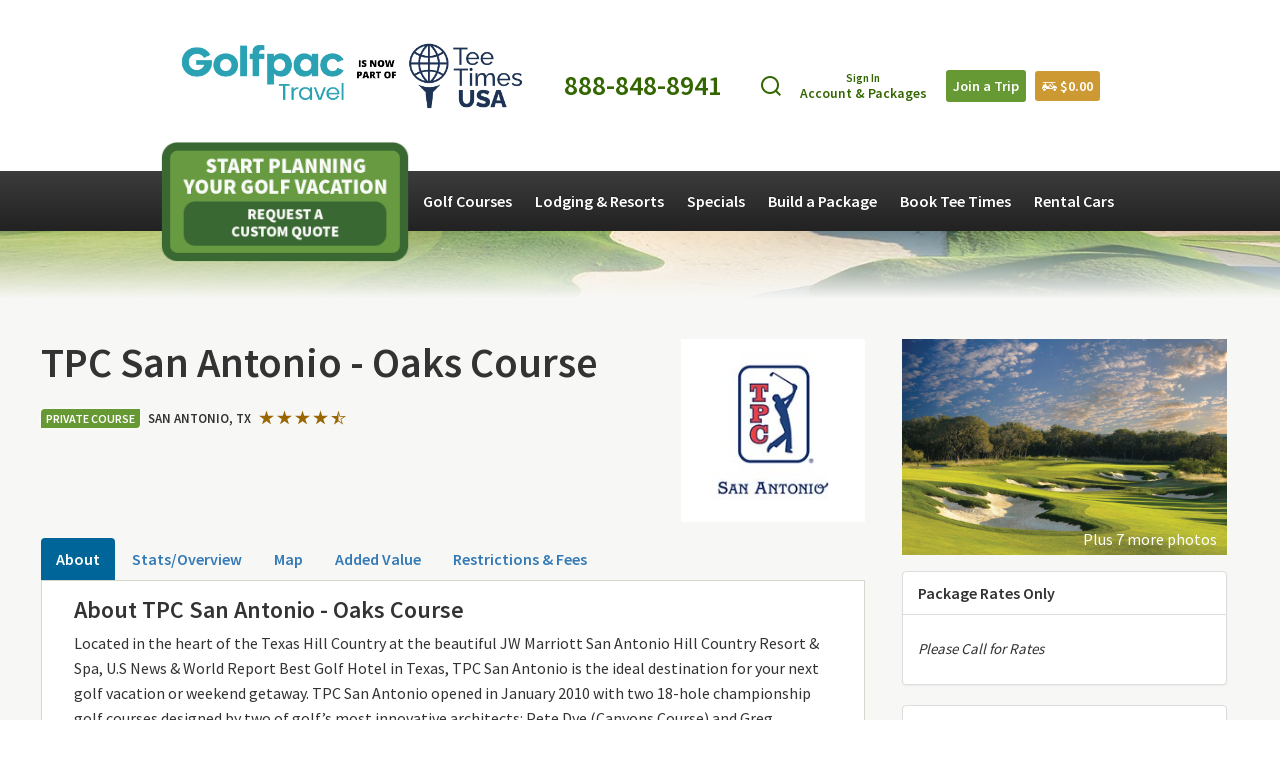

--- FILE ---
content_type: text/html; charset=utf-8
request_url: https://golfpactravel.com/san-antonio-golf-courses/tpc-san-antonio---oaks-course
body_size: 16139
content:

<!doctype html>
<html lang="en">

<head>
    <!-- Google Tag Manager -->
    <script>
    (function (w, d, s, l, i) {
            w[l] = w[l] || []; w[l].push({
                'gtm.start':
                    new Date().getTime(), event: 'gtm.js'
            }); var f = d.getElementsByTagName(s)[0],
                j = d.createElement(s), dl = l != 'dataLayer' ? '&l=' + l : ''; j.async = true; j.src =
                    'https://www.googletagmanager.com/gtm.js?id=' + i + dl; f.parentNode.insertBefore(j, f);
        })(window, document, 'script', 'dataLayer', 'GTM-TT8F2PWM');</script>
    <!-- End Google Tag Manager -->


        <meta name="google-site-verification" content="ctEZNCgQAaw9vsXG2rgeNQ9o7uLHZ-8uAuAO-TyDyOg" />
    <meta charset="UTF-8">
    <meta http-equiv="X-UA-Compatible" content="IE=edge">
    <meta name="viewport" content="width=device-width,initial-scale=1.0">
    <title></title>
            
<!-- Bootstrap CSS -->


<link href="/content/js/plugins/bootstrap/bootstrap.min.css" rel="stylesheet" crossorigin />
<link href="https://cdnjs.cloudflare.com/ajax/libs/twitter-bootstrap/3.3.6/css/bootstrap-theme.min.css" rel="stylesheet" />

<!-- Common to Both Sites -->

<link href="/Content/common/css/common.min.css" rel="stylesheet" />

<!-- Specific to Website -->


<link href="https://fonts.googleapis.com/css?display=block&family=Source+Sans+Pro:400,600" rel="stylesheet" />

<link href="/Content/golfpactravel/css/site.min.css" rel="stylesheet"/>


<!--Angular Multi-Select-->

<link href="https://cdnjs.cloudflare.com/ajax/libs/angular-multi-select/4.0.0/isteven-multi-select.min.css" rel="stylesheet" />

    <link rel="icon" type="image/x-icon" href="/content/golfpactravel/images/favicon.ico"><!-- Standard Favicon -->
    <link rel="apple-touch-icon" sizes="152x152" href="/content/golfpactravel/images/icon-152x152.png"><!-- Retina Devices -->
    <link rel="icon" sizes="192x192" href="/content/golfpactravel/images/icon-192x192.png"><!-- Android -->
    <!-- Global site tag (gtag.js) - Google Analytics -->
    <script async src="https://www.googletagmanager.com/gtag/js?id=UA-23225244-1"></script>
    <script>
        window.dataLayer = window.dataLayer || [];
        function gtag(){dataLayer.push(arguments);}
        gtag('js', new Date());

        gtag('config', 'UA-23225244-1');
    </script>

            <!-- Global site tag (gtag.js) - Google Analytics - NEW VERSION 4.0 -->
        <script async src="https://www.googletagmanager.com/gtag/js?id=G-P8YLYGT010"></script>
        <script>
            window.dataLayer = window.dataLayer || [];
            function gtag() { dataLayer.push(arguments); }
            gtag('js', new Date());
            gtag('config', 'G-P8YLYGT010');
        </script>

    <link rel="stylesheet" href="https://cdn.jsdelivr.net/npm/bootstrap-icons@1.11.1/font/bootstrap-icons.css">
</head>
<body ng-app="TeeTimesApp" ng-controller="TeeTimesAppController" ng-cloak ng-keydown="capKey($event)">

    






    <div class="modal fade" id="about" tabindex="-1" role="dialog" aria-labelledby="aboutLabel">
        <div class="modal-dialog" role="document">
            <div class="modal-content">
                <div class="modal-header">
                    <button type="button" class="close" data-dismiss="modal" aria-label="Close"><span aria-hidden="true">&times;</span></button>
                    <h4 class="modal-title" id="aboutLabel">About Golfpac Travel</h4>
                </div>
                <div class="modal-body">
                    <p>
                        With over 51 years&#8217; experience, Golfpac provides <a href="#">custom golf packages</a>, vacations, and discount travel specials
                        to over <a href="#">40 golf destinations</a>.  Here at www.golfpactravel.com you can research information and ratings on <a href="#">courses</a>,
                        <a href="#">hotels and resorts</a>, find the best deals, and even <a href="#">quote</a> and book your vacation all online. Whether you&#8217;re
                        looking for a weekend getaway or a full-blown golf adventure, you can rely on the travel experts at Golfpac.
                    </p>
                    <ul>
                        <li>Over 51 years of experience</li>
                        <li>Over 675,000 satisfied travelers</li>
                        <li>Over 2,200,000 rounds booked</li>
                        <li>Over 600 courses, hotels &amp; resorts</li>
                        <li>Tee times confirmed in advance</li>
                        <li><a href="#">My Trip</a>, your vacation website</li>
                        <li>Outstanding rates &amp; service</li>
                    </ul>
                    <p>Call 888-848-8941 to speak to a real, live person. Together, we have a combined 30 years experience in the golf travel industry.</p>
                </div>
                <div class="modal-footer">
                    <button type="button" class="btn btn-default" data-dismiss="modal">Close</button>
                </div>
            </div>
        </div>
    </div>




<div class="header clearfix" style="">



    <div class="logo">
        <a href="/">

                <img src="https://ttusa.s3.amazonaws.com/images/general/logos/golfpactravel-logo-2025.png" alt="GolfPac Travel"
                     class="golfpac-logo">
        </a>

<span><br /></span>    </div>


    <div class="phone">
        <span class="phone-icon"><a href="tel:8888488941"><span class="icon-phone"></span></a></span>
        <span class="phone-number">888-848-8941</span>
    </div>


        <div class="global">

            <div class="search"><a href="#" class="toggler-search"><span class="icon-magnify-search-o"></span></a></div>

            <div class="account">
                        <!--Not Signed In-->
                        <a href="/account/login">
                            <div style="line-height: 15px;">
                                <span style="font-size:smaller;">Sign In</span>
                                <br />
                                Account & Packages
                            </div>
                        </a>
            </div>

            <div class="mytrip">
                        <!--Not Signed In-->
                        <a href="/account/locatetrip">Join a Trip</a>
            </div>

            <div class="mycart" ng-controller="cartTotalController" ng-init="">
                <a href="/itinerary"><span class="icon-cart"></span> {{total | currency}}</a>
            </div>

            <div class="search-container closed toggled-search">
                

                <div ng-controller="searchController" class="search-form simple-form" style="position: relative;">
                    <ul>
                        <li>
                            <input type="search" class="search-input" placeholder="Search..." list="searchresults" name="search" ng-model="keyword" ng-change="search()" autocomplete="off">
                            <div class="col-sm-9" style="position: absolute; z-index: 10; top: 50px; left: 0px; background: white;" ng-show="searchResults.length > 0">
                                <div class="col-sm-12" ng-repeat="result in searchResults | unique:'Name'"><a href="/{{result.Region == null ? result.DisplayName : result.Region | url | lowercase}}-{{result.EntityType != 1 ? 'hotels': 'golf-courses'}}/{{result.Name | url | lowercase}}">{{result.Name}}</a></div>
                            </div>
                        </li>
                        <li><input type="submit" value="Search"></li>
                    </ul>
                    
                </div>

            </div>

        </div>
</div>


<style>
    .golfpac-logo {
        max-width: 350px !important;
        width: 350px !important;
        height: auto !important;
    }

    .golfersdesk-logo {
        max-width: 325px !important;
        width: 325px !important;
        height: auto !important;
    }
</style>

    

<style>
        
            :root {
                --custom-quote-image-width: 250px;
                --custom-quote-image-height: 140px;
                --custom-quote-image-url: url('https://ttusa.s3.amazonaws.com/images/general/logos/golfpactravel-customquotebox.png');
                --logo-margin-bottom: 20px;
            }
        
    
    .logo {
        margin-bottom: var(--logo-margin-bottom) !important;
    }

    @media (min-width: 768px) {  /* Adjust 768px to your site's breakpoint if needed */
        .navbar.navbar-inverse .navbar-nav {
        display: flex;
            align-items: center;
            justify-content: center;
        }

        .menu-left-image-li {
            display: block; /* Display for larger screens */
        }
    }

    @media (max-width: 767px) { /* This targets screens smaller than 768px */
        .menu-left-image-li,
        .menu-left-image-li::before {
            display: none; /* Hide for small screens */
        }
    }

    .menu-left-image-li {
        position: relative;
        z-index: 1;
        width: var(--custom-quote-image-width);
        cursor: pointer;
    }

        .menu-left-image-li::before {
            content: "";
            position: absolute;
            top: 50%;
            left: 0;
            width: 100%;
            height: var(--custom-quote-image-height);
            transform: translateY(-50%);
            background-image: var(--custom-quote-image-url);
            background-size: contain;
            background-repeat: no-repeat;
            background-position: center;
        }
</style>

<nav class="navbar navbar-inverse">
    
    <div class="container">

        <div class="navbar-header">
            <button type="button" class="navbar-toggle collapsed" data-toggle="collapse" data-target=".navbar-collapse">
                <span class="sr-only">Toggle navigation</span>
                <span class="icon-bar"></span>
                <span class="icon-bar"></span>
                <span class="icon-bar"></span>
            </button>
        </div>

        <div class="navbar-collapse collapse">

                <!--Standard Menu-->
        <ul class="nav navbar-nav">

                <li class="menu-left-image-li" onclick="window.location.href = 'request-a-golf-quote';"></li>


                <li class="dropdown">
                    <a href="#" class="dropdown-toggle" data-toggle="dropdown" role="button" aria-haspopup="true" aria-expanded="false">Golf Courses</a>
                    <ul class="dropdown-menu">
                        <li class="dropdown-submenu">
                            

<div class="destinations" style="">
    <div class="row" style="">

        <div class="col-sm-12 col-md-12 col-lg-6">
            <h2>Florida<span class="icon-map-location"></span></h2>
            <ul>
                {{::numOfRegions = location.Regions.length; ""}}
                {{::columnLimit = regionLimit(numOfRegions); ""}} 
                
                        <li>
                            <a href="/orlandos-best-golf-courses">Orlando&#39;s Greatest</a>
                        </li>
                        <li>
                            <a href="/orlando-golf-courses">Orlando</a>
                        </li>
                        <li>
                            <a href="/tampa-golf-courses">Tampa Bay</a>
                        </li>
                        <li>
                            <a href="/miami-golf-courses">Miami - Ft. Lauderdale</a>
                        </li>
                        <li>
                            <a href="/naples-golf-courses">Naples - Ft. Myers</a>
                        </li>
                        <li>
                            <a href="/west-palm-beach-golf-courses">West Palm Beach - Port St. Lucie</a>
                        </li>
                        <li>
                            <a href="/jacksonville-golf-courses">Jacksonville</a>
                        </li>
                        <li>
                            <a href="/sarasota-golf-courses">Sarasota</a>
                        </li>
                        <li>
                            <a href="/cocoa-beach-golf-courses">Cocoa Beach - Melbourne</a>
                        </li>
                        <li>
                            <a href="/daytona-beach-golf-courses">Daytona Beach - Palm Coast</a>
                        </li>
                        <li>
                            <a href="/destin-golf-courses">Destin</a>
                        </li>
                        <li>
                            <a href="/tallahassee-golf-courses">Tallahassee</a>
                        </li>

            </ul>
        </div>
        <div class="col-sm-12 col-md-12 col-lg-6">
            <h2>Arizona<span class="icon-map-location"></span></h2>
            <ul>
                {{::numOfRegions = location.Regions.length; ""}}
                {{::columnLimit = regionLimit(numOfRegions); ""}} 
                
                        <li>
                            <a href="/scottsdale-arizona-golf-courses">Scottsdale - Phoenix</a>
                        </li>

            </ul>
        </div>
        <div class="col-sm-12 col-md-12 col-lg-6">
            <h2>California<span class="icon-map-location"></span></h2>
            <ul>
                {{::numOfRegions = location.Regions.length; ""}}
                {{::columnLimit = regionLimit(numOfRegions); ""}} 
                
                        <li>
                            <a href="/san-diego-golf-courses">San Diego</a>
                        </li>
                        <li>
                            <a href="/palm-springs-golf-courses">Palm Springs</a>
                        </li>
                        <li>
                            <a href="/pebble-beach-golf-courses">Pebble Beach</a>
                        </li>
                        <li>
                            <a href="/napa-golf-courses">Napa</a>
                        </li>

            </ul>
        </div>
        <div class="col-sm-12 col-md-12 col-lg-6">
            <h2>Alabama<span class="icon-map-location"></span></h2>
            <ul>
                {{::numOfRegions = location.Regions.length; ""}}
                {{::columnLimit = regionLimit(numOfRegions); ""}} 
                
                        <li>
                            <a href="/gulf-shores-golf-courses">Gulf Shores</a>
                        </li>
                        <li>
                            <a href="/montgomery-golf-courses">Montgomery</a>
                        </li>
                        <li>
                            <a href="/birmingham-golf-courses">Birmingham</a>
                        </li>
                        <li>
                            <a href="/huntsville-golf-courses">Huntsville</a>
                        </li>

            </ul>
        </div>
        <div class="col-sm-12 col-md-12 col-lg-6">
            <h2>South Carolina<span class="icon-map-location"></span></h2>
            <ul>
                {{::numOfRegions = location.Regions.length; ""}}
                {{::columnLimit = regionLimit(numOfRegions); ""}} 
                
                        <li>
                            <a href="/hilton-head-golf-courses">Hilton Head</a>
                        </li>
                        <li>
                            <a href="/kiawah-island-golf-courses">Kiawah Island</a>
                        </li>
                        <li>
                            <a href="/myrtle-beach-golf-courses">Myrtle Beach</a>
                        </li>

            </ul>
        </div>
        <div class="col-sm-12 col-md-12 col-lg-6">
            <h2>Nevada<span class="icon-map-location"></span></h2>
            <ul>
                {{::numOfRegions = location.Regions.length; ""}}
                {{::columnLimit = regionLimit(numOfRegions); ""}} 
                
                        <li>
                            <a href="/las-vegas-golf-courses">Las Vegas</a>
                        </li>

            </ul>
        </div>
        <div class="col-sm-12 col-md-12 col-lg-6">
            <h2>Virginia<span class="icon-map-location"></span></h2>
            <ul>
                {{::numOfRegions = location.Regions.length; ""}}
                {{::columnLimit = regionLimit(numOfRegions); ""}} 
                
                        <li>
                            <a href="/williamsburg-golf-courses">Williamsburg</a>
                        </li>

            </ul>
        </div>
        <div class="col-sm-12 col-md-12 col-lg-6">
            <h2>Michigan<span class="icon-map-location"></span></h2>
            <ul>
                {{::numOfRegions = location.Regions.length; ""}}
                {{::columnLimit = regionLimit(numOfRegions); ""}} 
                
                        <li>
                            <a href="/traverse-city-area-golf-courses">Traverse City Area</a>
                        </li>

            </ul>
        </div>
        <div class="col-sm-12 col-md-12 col-lg-6">
            <h2>Dominican Republic<span class="icon-map-location"></span></h2>
            <ul>
                {{::numOfRegions = location.Regions.length; ""}}
                {{::columnLimit = regionLimit(numOfRegions); ""}} 
                
                        <li>
                            <a href="/puntacana-golf-courses">Punta Cana / Higuey</a>
                        </li>

            </ul>
        </div>
        <div class="col-sm-12 col-md-12 col-lg-6">
            <h2>Puerto Rico<span class="icon-map-location"></span></h2>
            <ul>
                {{::numOfRegions = location.Regions.length; ""}}
                {{::columnLimit = regionLimit(numOfRegions); ""}} 
                
                        <li>
                            <a href="/puerto-rico-golf-courses">Puerto Rico</a>
                        </li>

            </ul>
        </div>
        <div class="col-sm-12 col-md-12 col-lg-6">
            <h2>Texas<span class="icon-map-location"></span></h2>
            <ul>
                {{::numOfRegions = location.Regions.length; ""}}
                {{::columnLimit = regionLimit(numOfRegions); ""}} 
                
                        <li>
                            <a href="/san-antonio-golf-courses">San Antonio</a>
                        </li>

            </ul>
        </div>
        <div class="col-sm-12 col-md-12 col-lg-6">
            <h2>Utah<span class="icon-map-location"></span></h2>
            <ul>
                {{::numOfRegions = location.Regions.length; ""}}
                {{::columnLimit = regionLimit(numOfRegions); ""}} 
                
                        <li>
                            <a href="/st.-george-golf-courses">St. George</a>
                        </li>

            </ul>
        </div>

    </div>
</div>

                        </li>
                    </ul>
                </li>
                <li class="dropdown">
                    <a href="#" class="dropdown-toggle" data-toggle="dropdown" role="button" aria-haspopup="true" aria-expanded="false">Lodging &amp; Resorts</a>
                    <ul class="dropdown-menu">
                        <li class="dropdown-submenu">
                            

<div class="destinations" style="">
    <div class="row" style="">

        <div class="col-sm-12 col-md-12 col-lg-6">
            <h2>Florida<span class="icon-map-location"></span></h2>
            <ul>
                {{::numOfRegions = location.Regions.length; ""}}
                {{::columnLimit = regionLimit(numOfRegions); ""}} 
                
                        <li>
                            <a href="/orlandos-best-hotels">Orlando&#39;s Greatest</a>
                        </li>
                        <li>
                            <a href="/orlando-hotels">Orlando</a>
                        </li>
                        <li>
                            <a href="/tampa-hotels">Tampa Bay</a>
                        </li>
                        <li>
                            <a href="/miami-hotels">Miami - Ft. Lauderdale</a>
                        </li>
                        <li>
                            <a href="/naples-hotels">Naples - Ft. Myers</a>
                        </li>
                        <li>
                            <a href="/west-palm-beach-hotels">West Palm Beach - Port St. Lucie</a>
                        </li>
                        <li>
                            <a href="/jacksonville-hotels">Jacksonville</a>
                        </li>
                        <li>
                            <a href="/sarasota-hotels">Sarasota</a>
                        </li>
                        <li>
                            <a href="/cocoa-beach-hotels">Cocoa Beach - Melbourne</a>
                        </li>
                        <li>
                            <a href="/daytona-beach-hotels">Daytona Beach - Palm Coast</a>
                        </li>
                        <li>
                            <a href="/destin-hotels">Destin</a>
                        </li>
                        <li>
                            <a href="/tallahassee-hotels">Tallahassee</a>
                        </li>

            </ul>
        </div>
        <div class="col-sm-12 col-md-12 col-lg-6">
            <h2>Arizona<span class="icon-map-location"></span></h2>
            <ul>
                {{::numOfRegions = location.Regions.length; ""}}
                {{::columnLimit = regionLimit(numOfRegions); ""}} 
                
                        <li>
                            <a href="/scottsdale-arizona-hotels">Scottsdale - Phoenix</a>
                        </li>

            </ul>
        </div>
        <div class="col-sm-12 col-md-12 col-lg-6">
            <h2>California<span class="icon-map-location"></span></h2>
            <ul>
                {{::numOfRegions = location.Regions.length; ""}}
                {{::columnLimit = regionLimit(numOfRegions); ""}} 
                
                        <li>
                            <a href="/san-diego-hotels">San Diego</a>
                        </li>
                        <li>
                            <a href="/palm-springs-hotels">Palm Springs</a>
                        </li>
                        <li>
                            <a href="/pebble-beach-hotels">Pebble Beach</a>
                        </li>
                        <li>
                            <a href="/napa-hotels">Napa</a>
                        </li>

            </ul>
        </div>
        <div class="col-sm-12 col-md-12 col-lg-6">
            <h2>Alabama<span class="icon-map-location"></span></h2>
            <ul>
                {{::numOfRegions = location.Regions.length; ""}}
                {{::columnLimit = regionLimit(numOfRegions); ""}} 
                
                        <li>
                            <a href="/gulf-shores-hotels">Gulf Shores</a>
                        </li>
                        <li>
                            <a href="/montgomery-hotels">Montgomery</a>
                        </li>
                        <li>
                            <a href="/birmingham-hotels">Birmingham</a>
                        </li>
                        <li>
                            <a href="/huntsville-hotels">Huntsville</a>
                        </li>

            </ul>
        </div>
        <div class="col-sm-12 col-md-12 col-lg-6">
            <h2>South Carolina<span class="icon-map-location"></span></h2>
            <ul>
                {{::numOfRegions = location.Regions.length; ""}}
                {{::columnLimit = regionLimit(numOfRegions); ""}} 
                
                        <li>
                            <a href="/hilton-head-hotels">Hilton Head</a>
                        </li>
                        <li>
                            <a href="/kiawah-island-hotels">Kiawah Island</a>
                        </li>
                        <li>
                            <a href="/myrtle-beach-hotels">Myrtle Beach</a>
                        </li>

            </ul>
        </div>
        <div class="col-sm-12 col-md-12 col-lg-6">
            <h2>Nevada<span class="icon-map-location"></span></h2>
            <ul>
                {{::numOfRegions = location.Regions.length; ""}}
                {{::columnLimit = regionLimit(numOfRegions); ""}} 
                
                        <li>
                            <a href="/las-vegas-hotels">Las Vegas</a>
                        </li>

            </ul>
        </div>
        <div class="col-sm-12 col-md-12 col-lg-6">
            <h2>Virginia<span class="icon-map-location"></span></h2>
            <ul>
                {{::numOfRegions = location.Regions.length; ""}}
                {{::columnLimit = regionLimit(numOfRegions); ""}} 
                
                        <li>
                            <a href="/williamsburg-hotels">Williamsburg</a>
                        </li>

            </ul>
        </div>
        <div class="col-sm-12 col-md-12 col-lg-6">
            <h2>Michigan<span class="icon-map-location"></span></h2>
            <ul>
                {{::numOfRegions = location.Regions.length; ""}}
                {{::columnLimit = regionLimit(numOfRegions); ""}} 
                
                        <li>
                            <a href="/traverse-city-area-hotels">Traverse City Area</a>
                        </li>

            </ul>
        </div>
        <div class="col-sm-12 col-md-12 col-lg-6">
            <h2>Dominican Republic<span class="icon-map-location"></span></h2>
            <ul>
                {{::numOfRegions = location.Regions.length; ""}}
                {{::columnLimit = regionLimit(numOfRegions); ""}} 
                
                        <li>
                            <a href="/puntacana-hotels">Punta Cana / Higuey</a>
                        </li>

            </ul>
        </div>
        <div class="col-sm-12 col-md-12 col-lg-6">
            <h2>Puerto Rico<span class="icon-map-location"></span></h2>
            <ul>
                {{::numOfRegions = location.Regions.length; ""}}
                {{::columnLimit = regionLimit(numOfRegions); ""}} 
                
                        <li>
                            <a href="/puerto-rico-hotels">Puerto Rico</a>
                        </li>

            </ul>
        </div>
        <div class="col-sm-12 col-md-12 col-lg-6">
            <h2>Texas<span class="icon-map-location"></span></h2>
            <ul>
                {{::numOfRegions = location.Regions.length; ""}}
                {{::columnLimit = regionLimit(numOfRegions); ""}} 
                
                        <li>
                            <a href="/san-antonio-hotels">San Antonio</a>
                        </li>

            </ul>
        </div>
        <div class="col-sm-12 col-md-12 col-lg-6">
            <h2>Utah<span class="icon-map-location"></span></h2>
            <ul>
                {{::numOfRegions = location.Regions.length; ""}}
                {{::columnLimit = regionLimit(numOfRegions); ""}} 
                
                        <li>
                            <a href="/st.-george-hotels">St. George</a>
                        </li>

            </ul>
        </div>

    </div>
</div>

                        </li>
                    </ul>
                </li>
                <li class="dropdown">
                    <a href="#" class="dropdown-toggle" data-toggle="dropdown" role="button" aria-haspopup="true" aria-expanded="false">Specials</a>
                    <ul class="dropdown-menu">
                            <!--<li><a href="/multi-destination-specials">Multi-Destination Specials</a></li>-->
                            <li><a href="/stay-and-play-resorts">Stay and Play Resorts</a></li>
                                <li><a href="/promotions/unlimitedgolf">Unlimited Golf / Book By Specials</a></li>
                            <li><a href="/promotions">Booking Bonus / Night Free</a></li>
                            <li class="dropdown-submenu">
                                

<div class="destinations" style="">
    <div class="row" style="margin-top: -15px">

        <div class="col-sm-12 col-md-12 col-lg-6">
            <h2>Florida<span class="icon-map-location"></span></h2>
            <ul>
                {{::numOfRegions = location.Regions.length; ""}}
                {{::columnLimit = regionLimit(numOfRegions); ""}} 
                
                        <li>
                            <a href="/orlando-golf-packages">Orlando</a>
                        </li>
                        <li>
                            <a href="/tampa-golf-packages">Tampa Bay</a>
                        </li>
                        <li>
                            <a href="/miami-golf-packages">Miami - Ft. Lauderdale</a>
                        </li>
                        <li>
                            <a href="/naples-golf-packages">Naples - Ft. Myers</a>
                        </li>
                        <li>
                            <a href="/west-palm-beach-golf-packages">West Palm Beach - Port St. Lucie</a>
                        </li>
                        <li>
                            <a href="/jacksonville-golf-packages">Jacksonville</a>
                        </li>
                        <li>
                            <a href="/sarasota-golf-packages">Sarasota</a>
                        </li>
                        <li>
                            <a href="/cocoa-beach-golf-packages">Cocoa Beach - Melbourne</a>
                        </li>
                        <li>
                            <a href="/daytona-beach-golf-packages">Daytona Beach - Palm Coast</a>
                        </li>
                        <li>
                            <a href="/destin-golf-packages">Destin</a>
                        </li>
                        <li>
                            <a href="/tallahassee-golf-packages">Tallahassee</a>
                        </li>

            </ul>
        </div>
        <div class="col-sm-12 col-md-12 col-lg-6">
            <h2>Arizona<span class="icon-map-location"></span></h2>
            <ul>
                {{::numOfRegions = location.Regions.length; ""}}
                {{::columnLimit = regionLimit(numOfRegions); ""}} 
                
                        <li>
                            <a href="/scottsdale-arizona-golf-packages">Scottsdale - Phoenix</a>
                        </li>

            </ul>
        </div>
        <div class="col-sm-12 col-md-12 col-lg-6">
            <h2>California<span class="icon-map-location"></span></h2>
            <ul>
                {{::numOfRegions = location.Regions.length; ""}}
                {{::columnLimit = regionLimit(numOfRegions); ""}} 
                
                        <li>
                            <a href="/san-diego-golf-packages">San Diego</a>
                        </li>
                        <li>
                            <a href="/palm-springs-golf-packages">Palm Springs</a>
                        </li>
                        <li>
                            <a href="/pebble-beach-golf-packages">Pebble Beach</a>
                        </li>
                        <li>
                            <a href="/napa-golf-packages">Napa</a>
                        </li>

            </ul>
        </div>
        <div class="col-sm-12 col-md-12 col-lg-6">
            <h2>Alabama<span class="icon-map-location"></span></h2>
            <ul>
                {{::numOfRegions = location.Regions.length; ""}}
                {{::columnLimit = regionLimit(numOfRegions); ""}} 
                
                        <li>
                            <a href="/gulf-shores-golf-packages">Gulf Shores</a>
                        </li>
                        <li>
                            <a href="/montgomery-golf-packages">Montgomery</a>
                        </li>
                        <li>
                            <a href="/birmingham-golf-packages">Birmingham</a>
                        </li>
                        <li>
                            <a href="/huntsville-golf-packages">Huntsville</a>
                        </li>

            </ul>
        </div>
        <div class="col-sm-12 col-md-12 col-lg-6">
            <h2>South Carolina<span class="icon-map-location"></span></h2>
            <ul>
                {{::numOfRegions = location.Regions.length; ""}}
                {{::columnLimit = regionLimit(numOfRegions); ""}} 
                
                        <li>
                            <a href="/hilton-head-golf-packages">Hilton Head</a>
                        </li>
                        <li>
                            <a href="/kiawah-island-golf-packages">Kiawah Island</a>
                        </li>
                        <li>
                            <a href="/myrtle-beach-golf-packages">Myrtle Beach</a>
                        </li>

            </ul>
        </div>
        <div class="col-sm-12 col-md-12 col-lg-6">
            <h2>Nevada<span class="icon-map-location"></span></h2>
            <ul>
                {{::numOfRegions = location.Regions.length; ""}}
                {{::columnLimit = regionLimit(numOfRegions); ""}} 
                
                        <li>
                            <a href="/las-vegas-golf-packages">Las Vegas</a>
                        </li>

            </ul>
        </div>
        <div class="col-sm-12 col-md-12 col-lg-6">
            <h2>Virginia<span class="icon-map-location"></span></h2>
            <ul>
                {{::numOfRegions = location.Regions.length; ""}}
                {{::columnLimit = regionLimit(numOfRegions); ""}} 
                
                        <li>
                            <a href="/williamsburg-golf-packages">Williamsburg</a>
                        </li>

            </ul>
        </div>
        <div class="col-sm-12 col-md-12 col-lg-6">
            <h2>Michigan<span class="icon-map-location"></span></h2>
            <ul>
                {{::numOfRegions = location.Regions.length; ""}}
                {{::columnLimit = regionLimit(numOfRegions); ""}} 
                
                        <li>
                            <a href="/traverse-city-area-golf-packages">Traverse City Area</a>
                        </li>

            </ul>
        </div>
        <div class="col-sm-12 col-md-12 col-lg-6">
            <h2>Dominican Republic<span class="icon-map-location"></span></h2>
            <ul>
                {{::numOfRegions = location.Regions.length; ""}}
                {{::columnLimit = regionLimit(numOfRegions); ""}} 
                
                        <li>
                            <a href="/puntacana-golf-packages">Punta Cana / Higuey</a>
                        </li>

            </ul>
        </div>
        <div class="col-sm-12 col-md-12 col-lg-6">
            <h2>Puerto Rico<span class="icon-map-location"></span></h2>
            <ul>
                {{::numOfRegions = location.Regions.length; ""}}
                {{::columnLimit = regionLimit(numOfRegions); ""}} 
                
                        <li>
                            <a href="/puerto-rico-golf-packages">Puerto Rico</a>
                        </li>

            </ul>
        </div>
        <div class="col-sm-12 col-md-12 col-lg-6">
            <h2>Texas<span class="icon-map-location"></span></h2>
            <ul>
                {{::numOfRegions = location.Regions.length; ""}}
                {{::columnLimit = regionLimit(numOfRegions); ""}} 
                
                        <li>
                            <a href="/san-antonio-golf-packages">San Antonio</a>
                        </li>

            </ul>
        </div>
        <div class="col-sm-12 col-md-12 col-lg-6">
            <h2>Utah<span class="icon-map-location"></span></h2>
            <ul>
                {{::numOfRegions = location.Regions.length; ""}}
                {{::columnLimit = regionLimit(numOfRegions); ""}} 
                
                        <li>
                            <a href="/st.-george-golf-packages">St. George</a>
                        </li>

            </ul>
        </div>

    </div>
</div>


                            </li>
                    </ul>
                </li>
                            <li class="dropdown">
                    <a href="#" class="dropdown-toggle" data-toggle="dropdown" role="button" aria-haspopup="true" aria-expanded="false">Build a Package</a>
                    <ul class="dropdown-menu">
                            <li><a href="/packages/InstantPackageList">Instant Golf Packages</a></li>
                        <li><a href="/build-a-package">You Design Your Package</a></li>
                        <li><a href="/request-a-golf-quote">We Design Your Package</a></li>
                        
                    </ul>
                </li>
                    <li class="dropdown">
                        <a href="#" class="dropdown-toggle" data-toggle="dropdown" role="button" aria-haspopup="true" aria-expanded="false">Book Tee Times</a>
                        <ul class="dropdown-menu">
                            <li class="dropdown-submenu">
                                

<div class="destinations" style="">
    <div class="row" style="">

        <div class="col-sm-12 col-md-12 col-lg-6">
            <h2>Florida<span class="icon-map-location"></span></h2>
            <ul>
                {{::numOfRegions = location.Regions.length; ""}}
                {{::columnLimit = regionLimit(numOfRegions); ""}} 
                
                        <li>
                            <a href="/orlandos-best-tee-times">Orlando&#39;s Greatest</a>
                        </li>
                        <li>
                            <a href="/orlando-tee-times">Orlando</a>
                        </li>
                        <li>
                            <a href="/tampa-tee-times">Tampa Bay</a>
                        </li>
                        <li>
                            <a href="/miami-tee-times">Miami - Ft. Lauderdale</a>
                        </li>
                        <li>
                            <a href="/naples-tee-times">Naples - Ft. Myers</a>
                        </li>
                        <li>
                            <a href="/west-palm-beach-tee-times">West Palm Beach - Port St. Lucie</a>
                        </li>
                        <li>
                            <a href="/jacksonville-tee-times">Jacksonville</a>
                        </li>
                        <li>
                            <a href="/sarasota-tee-times">Sarasota</a>
                        </li>
                        <li>
                            <a href="/cocoa-beach-tee-times">Cocoa Beach - Melbourne</a>
                        </li>
                        <li>
                            <a href="/daytona-beach-tee-times">Daytona Beach - Palm Coast</a>
                        </li>
                        <li>
                            <a href="/destin-tee-times">Destin</a>
                        </li>
                        <li>
                            <a href="/tallahassee-tee-times">Tallahassee</a>
                        </li>

            </ul>
        </div>
        <div class="col-sm-12 col-md-12 col-lg-6">
            <h2>Arizona<span class="icon-map-location"></span></h2>
            <ul>
                {{::numOfRegions = location.Regions.length; ""}}
                {{::columnLimit = regionLimit(numOfRegions); ""}} 
                
                        <li>
                            <a href="/scottsdale-arizona-tee-times">Scottsdale - Phoenix</a>
                        </li>

            </ul>
        </div>
        <div class="col-sm-12 col-md-12 col-lg-6">
            <h2>California<span class="icon-map-location"></span></h2>
            <ul>
                {{::numOfRegions = location.Regions.length; ""}}
                {{::columnLimit = regionLimit(numOfRegions); ""}} 
                
                        <li>
                            <a href="/san-diego-tee-times">San Diego</a>
                        </li>
                        <li>
                            <a href="/palm-springs-tee-times">Palm Springs</a>
                        </li>
                        <li>
                            <a href="/pebble-beach-tee-times">Pebble Beach</a>
                        </li>
                        <li>
                            <a href="/napa-tee-times">Napa</a>
                        </li>

            </ul>
        </div>
        <div class="col-sm-12 col-md-12 col-lg-6">
            <h2>Alabama<span class="icon-map-location"></span></h2>
            <ul>
                {{::numOfRegions = location.Regions.length; ""}}
                {{::columnLimit = regionLimit(numOfRegions); ""}} 
                
                        <li>
                            <a href="/gulf-shores-tee-times">Gulf Shores</a>
                        </li>
                        <li>
                            <a href="/montgomery-tee-times">Montgomery</a>
                        </li>
                        <li>
                            <a href="/birmingham-tee-times">Birmingham</a>
                        </li>
                        <li>
                            <a href="/huntsville-tee-times">Huntsville</a>
                        </li>

            </ul>
        </div>
        <div class="col-sm-12 col-md-12 col-lg-6">
            <h2>South Carolina<span class="icon-map-location"></span></h2>
            <ul>
                {{::numOfRegions = location.Regions.length; ""}}
                {{::columnLimit = regionLimit(numOfRegions); ""}} 
                
                        <li>
                            <a href="/hilton-head-tee-times">Hilton Head</a>
                        </li>
                        <li>
                            <a href="/kiawah-island-tee-times">Kiawah Island</a>
                        </li>
                        <li>
                            <a href="/myrtle-beach-tee-times">Myrtle Beach</a>
                        </li>

            </ul>
        </div>
        <div class="col-sm-12 col-md-12 col-lg-6">
            <h2>Nevada<span class="icon-map-location"></span></h2>
            <ul>
                {{::numOfRegions = location.Regions.length; ""}}
                {{::columnLimit = regionLimit(numOfRegions); ""}} 
                
                        <li>
                            <a href="/las-vegas-tee-times">Las Vegas</a>
                        </li>

            </ul>
        </div>
        <div class="col-sm-12 col-md-12 col-lg-6">
            <h2>Virginia<span class="icon-map-location"></span></h2>
            <ul>
                {{::numOfRegions = location.Regions.length; ""}}
                {{::columnLimit = regionLimit(numOfRegions); ""}} 
                
                        <li>
                            <a href="/williamsburg-tee-times">Williamsburg</a>
                        </li>

            </ul>
        </div>
        <div class="col-sm-12 col-md-12 col-lg-6">
            <h2>Michigan<span class="icon-map-location"></span></h2>
            <ul>
                {{::numOfRegions = location.Regions.length; ""}}
                {{::columnLimit = regionLimit(numOfRegions); ""}} 
                
                        <li>
                            <a href="/traverse-city-area-tee-times">Traverse City Area</a>
                        </li>

            </ul>
        </div>
        <div class="col-sm-12 col-md-12 col-lg-6">
            <h2>Dominican Republic<span class="icon-map-location"></span></h2>
            <ul>
                {{::numOfRegions = location.Regions.length; ""}}
                {{::columnLimit = regionLimit(numOfRegions); ""}} 
                
                        <li>
                            <a href="/puntacana-tee-times">Punta Cana / Higuey</a>
                        </li>

            </ul>
        </div>
        <div class="col-sm-12 col-md-12 col-lg-6">
            <h2>Puerto Rico<span class="icon-map-location"></span></h2>
            <ul>
                {{::numOfRegions = location.Regions.length; ""}}
                {{::columnLimit = regionLimit(numOfRegions); ""}} 
                
                        <li>
                            <a href="/puerto-rico-tee-times">Puerto Rico</a>
                        </li>

            </ul>
        </div>
        <div class="col-sm-12 col-md-12 col-lg-6">
            <h2>Texas<span class="icon-map-location"></span></h2>
            <ul>
                {{::numOfRegions = location.Regions.length; ""}}
                {{::columnLimit = regionLimit(numOfRegions); ""}} 
                
                        <li>
                            <a href="/san-antonio-tee-times">San Antonio</a>
                        </li>

            </ul>
        </div>
        <div class="col-sm-12 col-md-12 col-lg-6">
            <h2>Utah<span class="icon-map-location"></span></h2>
            <ul>
                {{::numOfRegions = location.Regions.length; ""}}
                {{::columnLimit = regionLimit(numOfRegions); ""}} 
                
                        <li>
                            <a href="/st.-george-tee-times">St. George</a>
                        </li>

            </ul>
        </div>

    </div>
</div>

                            </li>
                        </ul>
                    </li>
                                    <li><a href="/rental-car-rates">Rental Cars</a></li>
            
            </ul>
            <div class="navbar-form navbar-right hide" role="search">
                <div ng-controller="searchController" class="input-group">
                    <input type="text" placeholder="Search..." class="form-control" list="searchresults" name="search" ng-model="keyword" ng-model-options="{ debounce: 500 }" ng-change="search()" autocomplete="off">
                    
                    <div style="top: 35px; position: absolute; z-index: 10; background: white;" ng-show="searchResults.length > 0">
                        <ul class="">
                            <li ng-repeat="result in searchResults"><a href="{{result.urlPath}}">{{result.Name}}</a></li>
                        </ul>
                    </div>
                    <span class="input-group-btn">
                        <button type="submit" class="btn btn-primary">
                            <span class="glyphicon glyphicon-search"></span>
                        </button>
                    </span>
                </div>
            </div>

        </div>
    </div>
</nav>





    


    <script type="application/ld+json">
        {
        "@context" : "http://schema.org",
        "@type" : "LocalBusiness",
        "name" : "TPC San Antonio - Oaks Course",
        "image" : "https://ttusa.s3.amazonaws.com/images/gallery/100221/i100221.jpg",
        "address" : {
        "@type" : "PostalAddress",
            "streetAddress" : "23808 Resort Parkway",
            "addressLocality" : "San Antonio",
            "addressRegion" : "TX",
            "postalCode" : "78261"
        },
        "telephone" : "800-374-8633",
        "email" : "info@teetimesusa.com",
        "aggregateRating" : {
        "@type" : "AggregateRating",
            "ratingValue" : "4.50",
            "ratingCount" : "0"
        }
        }
    </script>
    <script>
        document.addEventListener('DOMContentLoaded', function () {
            addMapLocation('golfcourses', '', 'TPC San Antonio - Oaks Course', '23808 Resort Parkway, San Antonio, TX 78261', 29.656160000, -98.402439000, 'https://ttusa.s3.amazonaws.com/images/gallery/100221/i100221.jpg', 'tpc-san-antonio---oaks-course');
        }, false);
    </script>
        <div class="intro-container intro-image-secondary o-pr">
            <div class="intro"><br /></div>
        </div>
    <div class="content-container">

        <div ng-controller="linkedListController" class="row">
            <div class="col-xs-4" ng-if="LinkedList.length > 0">
                <select name="Location" class="form-control" required onchange="document.location = 'https://' + this.options[this.selectedIndex].value;">
                    <option disabled value="" selected>Choose your Hotel</option>
                    <option disabled="disabled">-------------------------------------------------------------------</option>
                    <option ng-repeat="listItem in LinkedList" value="{{listItem.WebsiteURL}}">{{listItem.Name}}</option>
                </select>
            </div>
        </div>

        <div class="content clearfix">

            <div class="content-main-detail">

                <div class="row">
                    <div class="col-xs-8 col-md-8 col-lg-9">
                        <h1>TPC San Antonio - Oaks Course</h1>

                        <ul class="h-list">
                            <li>
                                <span class="flag-listing flag-course">Private Course</span>
                            </li>
                            <li>
                                <span class="destination"> San Antonio, TX</span>
                            </li>
                            <li>
                                <span class="rating" title="4.50 Rating">
                                        <span class="icon-star"></span>
                                        <span class="icon-star"></span>
                                        <span class="icon-star"></span>
                                        <span class="icon-star"></span>
                                                                            <span class="icon-star-half"></span>
                                                                        <span class="hide">(0) reviews</span>
                                </span>
                            </li>
                        </ul>

                    </div>
                    <div class="col-xs-4 col-md-4 col-lg-3 right">
                            <img src="https://ttusa.s3.amazonaws.com/images/gallery/_logos/l100221.jpg" alt="TPC San Antonio - Oaks Course Logo" class="img-responsive" onContextMenu="return false;">
                    </div>
                </div>

                <ul class="nav nav-pills" role="tablist">
                    <li role="presentation" class="active"><a href="#aboutcourse" aria-controls="aboutcourse" role="tab" data-toggle="tab">About</a></li>
                    <li role="presentation" class="hide"><a href="#packagedeals" aria-controls="packagedeals" role="tab" data-toggle="tab">Package Deals</a></li>
                    <li role="presentation"><a href="#overview" aria-controls="overview" role="tab" data-toggle="tab">Stats/Overview</a></li>
                    
                    <li role="presentation"><a href="#map" aria-controls="map" role="tab" data-toggle="tab" onclick="showMap('0');">Map</a></li>
                    <li role="presentation" class=""><a href="#addedvalue" aria-controls="addedvalue" role="tab" data-toggle="tab">Added Value</a></li>
                    <li role="presentation" class="hide"><a href="#reviews" aria-controls="reviews" role="tab" data-toggle="tab">Reviews</a></li>
                    <li role="presentation" class=""><a href="#fees" aria-controls="fees" role="tab" data-toggle="tab">Restrictions &amp; Fees</a></li>
                    <li style="float: right;">
                        <div ng-controller="promoController" ng-init="getPromos(100221)">

    <div class="{{Promos.length > 0 ? '' : 'hide';}}">

        <a href="#" popover role="button" class="btn btn-warning btn-block" data-toggle="popover" data-original-title="Special Promotions">
            <span class="icon-dollar"></span> Special Promotions
        </a>
        <div class="popover-content hide">
            <p>The following promotional discounts apply:</p>
            <div ng-repeat="promo in Promos">
                <p>{{promo.Name}}</p>
                <p class='disclaimer' ng-if="promo.BookBetweenStart">Must book between {{promo.BookBetweenStart}} and {{promo.BookBetweenEnd}}.</p>
                <p class='disclaimer' ng-if="promo.StayBetweenStart">Must stay between {{promo.StayBetweenStart}} and {{promo.StayBetweenEnd}}.</p>
                <p class='disclaimer' ng-if="promo.WebsiteVerbiage">{{promo.WebsiteVerbiage}}</p>
            </div>
        </div>

    </div>
                        </div>
                    </li>
                </ul>

                <div class="tab-content">
                    <div role="tabpanel" class="tab-pane hide" id="packagedeals">
                        
                        <h2>TPC San Antonio - Oaks Course Golf Packages</h2>
                    </div>

                    <div role="tabpanel" class="tab-pane" id="overview">
                        


                        

                            <div class="row">
                                <div class="col-sm-6 col-md-6 col-lg-6">
                                    <h2>Course Facts</h2>
                                    <ul class="v-list">
                                            <li><span class="icon-bracket-right"></span> <strong>Year Built:</strong> 2010</li>                                                                                    <li><span class="icon-bracket-right"></span> <strong>Course Designer:</strong> Greg Norman &amp; Sergio Garcia (Player Consultant)</li>                                                                                    <li><span class="icon-bracket-right"></span> <strong>Club Type:</strong> Private Course</li>                                    </ul>
                                </div>
                                <div class="col-sm-6 col-md-6 col-lg-6">
                                        <h2>Club Facilities</h2>
                                        <ul class="v-list">
                                                <li><span class="icon-bracket-right"></span> <strong>Banquet Facilities:</strong> Yes</li>
                                                <li><span class="icon-bracket-right"></span> <strong>Bar:</strong> Yes</li>
                                                <li><span class="icon-bracket-right"></span> <strong>Club Rentals:</strong> Yes<br>*$99 plus tax Callaway, TaylorMade, Titleist</li>
                                                <li><span class="icon-bracket-right"></span> <strong>Clubhouse:</strong> Yes</li>
                                                <li><span class="icon-bracket-right"></span> <strong>Dress Code:</strong> No Denim</li>
                                                <li><span class="icon-bracket-right"></span> <strong>Driving Range:</strong> Yes</li>
                                                <li><span class="icon-bracket-right"></span> <strong>Food:</strong> Yes</li>
                                                <li><span class="icon-bracket-right"></span> <strong>GPS:</strong> Yes</li>
                                                <li><span class="icon-bracket-right"></span> <strong>Homes:</strong> No Homes along course</li>
                                                <li><span class="icon-bracket-right"></span> <strong>On-Site Restaurant:</strong> Yes</li>
                                                <li><span class="icon-bracket-right"></span> <strong>Pro Shop:</strong> Yes</li>
                                                <li><span class="icon-bracket-right"></span> <strong>Shower:</strong> Yes</li>
                                                <li><span class="icon-bracket-right"></span> <strong>Water:</strong> Water comes into play on a few holes<br>*Par 3 and Hole 18</li>
                                        </ul>
                                </div>
                            </div>
                            <table class="table table-bordered center">
                                <caption>COURSE STATS</caption>
                                <thead>
                                    <tr>
                                        <th class="center">Tees</th>
                                        <th class="center">Yardage</th>
                                        <th class="center">Rating</th>
                                        <th class="center">Slope</th>
                                    </tr>
                                </thead>
                                <tbody>
                                        <tr>
                                            <td>Tiburon</td>
                                            <td>7435</td>
                                            <td>76.60</td>
                                            <td>145</td>
                                        </tr>
                                        <tr>
                                            <td>Tournament</td>
                                            <td>7034</td>
                                            <td>74.90</td>
                                            <td>142</td>
                                        </tr>
                                        <tr>
                                            <td>Players</td>
                                            <td>6624</td>
                                            <td>73.10</td>
                                            <td>138</td>
                                        </tr>
                                        <tr>
                                            <td>Club - Mens</td>
                                            <td>6242</td>
                                            <td>71.40</td>
                                            <td>135</td>
                                        </tr>
                                        <tr>
                                            <td>Club - Ladies</td>
                                            <td>6242</td>
                                            <td>77.00</td>
                                            <td>139</td>
                                        </tr>
                                        <tr>
                                            <td>Forward - Mens</td>
                                            <td>5514</td>
                                            <td>68.30</td>
                                            <td>123</td>
                                        </tr>
                                        <tr>
                                            <td>Forward - Ladies</td>
                                            <td>5515</td>
                                            <td>73.10</td>
                                            <td>126</td>
                                        </tr>
                                </tbody>
                            </table>
                    </div>

                    <div role="tabpanel" class="tab-pane active" id="aboutcourse">
                        <h2>About TPC San Antonio - Oaks Course</h2>
                        <p>Located in the heart of the Texas Hill Country at the beautiful JW Marriott San Antonio Hill Country Resort & Spa, U.S News & World Report Best Golf Hotel in Texas, TPC San Antonio is the ideal destination for your next golf vacation or weekend getaway. TPC San Antonio opened in January 2010 with two 18-hole championship golf courses designed by two of golf’s most innovative architects: Pete Dye (Canyons Course) and Greg Norman (Oaks Course). Both courses have played host to TOUR events with The Oaks course serving as the venue for the PGA TOUR’s Valero Texas Open since 2010. The Canyons course was the site of the San Antonio Championship, a PGA TOUR Champions event. TPC San Antonio is a private resort, only accessible to club members and their guests as well as guests of the JW Marriott San Antonio Hill Country Resort and Spa. In addition to two challenging golf courses, TPC San Antonio features a 23-acre practice facility with two putting and short game practice areas as well as the best in golf instruction in San Antonio. Golf lessons are available for all skill levels. Whether you are a beginner or seasoned golfer, TPC San Antonio has a program that can be custom fit to your needs.</p>
                    </div>

                    <div role="tabpanel" class="tab-pane" id="map">
                        <style>
                            #mapContainer {
                                overflow: hidden;
                            }

                            #mapCanvas {
                                height: 400px;
                                padding: 0;
                            }

                            #mapList {
                                display: none;
                            }
                        </style>

                        <div id="mapContainer">
                            <div id="mapCanvas"></div>
                            <div id="mapList"><ul id="mapMenu"></ul></div>
                        </div>
                        <br />
                    </div>

                    <div role="tabpanel" class="tab-pane " id="addedvalue">
                        <h2>Added Value</h2>
                            <p>Complimentary range balls prior to play <span class="date special-text"> &#8212; Valid 1/1/2022 - 12/31/2026</span></p>
                    </div>

                    <div role="tabpanel" class="tab-pane hide" id="reviews">
                        <div class="row">
                            <div class="col-md-6">
                                <h2>Reviews</h2>
                            </div>
                            <div class="col-md-6 text-right">
                                <a href="#" data-toggle="modal" data-target="#addReview" class="btn btn-secondary">Add a Comment</a>
                            </div>
                        </div>

                        <div ng-controller="testimonialReviewController" ng-init="getReviews(100221)" style="height: 600px; overflow: auto;">


<div ng-repeat="review in records" ng-init="review.Id = false" class="testimonial">
    {{starRating = review.Rating; ""}}
    <div ng-if="review.Origin == 1">
        <span ng-if="starRating > 0">
            <span class="rating pull-left" style="padding-right: 10px;">
                <span class="icon-star" ng-repeat="i in getIteration(starRating)"></span>
                <span class="icon-star-half" ng-if="getHalf(starRating)"></span>
                <span class="icon-star-o disabled" ng-repeat="i in getIteration(5 - starRating)"></span>
            </span>
            <span class="date">Reviewed {{formatDate(review.Date)}}</span>
        </span>
        <div ng-if="starRating == 0" class="date">Reviewed {{formatDate(review.Date)}}</div>
    </div>

    <h3 class="clear" ng-bind="formatName(review.Name)"></h3>
    <div ng-if="review.Origin == 0">
        <div class="date">{{formatDate(review.Date)}}</div>
    </div>
        <p><span>{{review.Comment}}</span></p>
</div>





<!-- Begin Pager-->
{{totalPages = findNumberOfPages(pager.totalItems/pager.selectedPageSize); ""}}
<div class="pager-container" ng-show="records.length > 0">
    <ul class="pagination pagination-sm">
        <li class="cursor page-item {{pager.currentPage == 1 ? 'disabled' : ''}}" ng-click="pager.currentPage = pager.currentPage-1; setpage(); reorderPages(pager.currentPage);">
            <span aria-hidden="true">&laquo;</span>
        </li>
        <li ng-repeat="n in [] | range : totalPages" ng-click="pager.currentPage = n; setpage();" class="page-item{{pager.currentPage == n ? ' active' : ''}}" ng-hide="n < startingPage || n > endingPage">
            <a class="page-link" href="#" style="border-radius: 0;">{{n}}</a>
        </li>
        <li class="cursor page-item {{pager.currentPage == totalPages ? 'disabled' : ''}}" ng-click="pager.currentPage = pager.currentPage+1; setpage(); reorderPages(pager.currentPage);">
            <span aria-hidden="true">&raquo;</span>
        </li>
    </ul>
</div>
<!-- End Pager -->

                            
                        </div>
                    </div>

                    <div role="tabpanel" class="tab-pane " id="fees">
                        <h2>TPC San Antonio - Oaks Course Restrictions &amp; Fees</h2>
                            <p><strong>Please note, for groups of 16 or more golfers, this course may require additional tournament fees that will be added to your reservation upon booking.</strong> <span class="date special-text">&#8212; 1/1/2022 - 12/31/2029</span></p>
                    </div>
                </div>

            </div>

            <div class="content-side-detail">




                <div ng-controller="facilityController" ng-init="getGalleryImages(100221, 'TPC San Antonio - Oaks Course')">

<style>
    .overlay {
        height: 100%;
        width: 100%;
        position: fixed;
        z-index: 10;
        top: 0;
        left: 0;
        background-color: rgb(0,0,0);
        background-color: rgba(0,0,0, 0.8);
        overflow: hidden;
        transition: 0.5s;
        display: none;
    }
    .overlay-content {
        position: relative;
        text-align: center;
        top: 12%;
        width: 800px;
        max-width: 1022px;
        margin: auto;
        overflow: hidden;
        box-shadow: 0 3px 9px rgba(0,0,0,.5);
    }
    .overlay .closebtn {
        position: absolute;
        top: 10px;
        right: 25px;
        color: white;
        font-size: 60px;
    }

    .carousel-indicators {
        position: relative;
        width: 100%;
        left: 0;
        margin: 8px 3px;
    }
    .carousel-indicators li, .carousel-indicators li.active {
        width: 82px;
        height: 55px;
        position: relative;
        float: left;
        margin: 3px;
        border: 0;
    }
    .carousel-indicators li.active {
        filter: brightness(30%);
    }
    .carousel-indicators img {
        position: absolute;
        width: 100%;
        height: 100%;
        top: 0;
        left: 0;
    }
    .carousel .item {
        min-height: 540px;
        max-height: 540px;
        overflow: hidden;
    }
    .carousel .item img {
        margin: auto;
    }

    .image-message {
        position: absolute;
        z-index: 1;
        color: white;
        bottom: 5px;
        right: 10px;
    }
    .content .slide img, .section .slide img {
        border-radius: 0;
    }

    /* Only show on mobile */
    @media only screen and (max-width: 1022px) {
        .overlay-content {
            width: 100%;
        }
        .carousel .item {
            min-height: 240px;
        }
    }
</style>
<script>
    function openGallery(facilityId) {
        document.getElementById("imageGallery" + facilityId).style.display = "block";
    }

    function closeGallery(facilityId) {
        document.getElementById("imageGallery" + facilityId).style.display = "none";
    }

    function togglePlay(videoId) {
        var video = document.getElementById("video" + videoId);
        var playButton = document.getElementById("playButton" + videoId);

        if (video.paused) {
            video.play();
            playButton.style.display = "none";
        }
        else {
            video.pause();
            playButton.style.display = "block";
        }
    }

    function pauseVideo() {
        for (var i = 0; i < 10; i++) {
            if (typeof (document.getElementById("video" + i)) != 'undefined' && document.getElementById("video" + i) != null) {
                var video = document.getElementById("video" + i);
                var playButton = document.getElementById("playButton" + i);
                video.pause();
                playButton.style.display = "block";
            }
        }
    }

    function toggleFullScreen(videoId) {
        var video = document.getElementById("video" + videoId);

        if (video.requestFullscreen) {
            video.requestFullscreen();
        } else if (video.mozRequestFullScreen) {
            video.mozRequestFullScreen(); // Firefox
        } else if (video.webkitRequestFullscreen) {
            video.webkitRequestFullscreen(); // Chrome and Safari
        }
    }
</script>


    <div id="imageGallery{{facilityId}}" class="overlay" ng-if="GalleryImages.length > 0">
        <a href="javascript:void(0)" class="closebtn" ng-click="pauseVideo(); closeGallery(facilityId);">&times;</a>
        <div class="overlay-content">
            <div id="carousel{{facilityId}}" class="carousel slide" data-ride="carousel" data-interval="false">
                <div class="carousel-inner" role="listbox">
                    <div ng-repeat="image in GalleryImages | orderBy : 'ImageName'" class="item" ng-class="{'active': $index == 0}">
                        <div ng-if="image.ImageType != '.mp4'">
                            <img src="https://ttusa.s3.amazonaws.com{{image.ImagePath}}" alt="{{image.ImageName}}" style="max-width:100%" onContextMenu="return false;">
                            
                        </div>
                        <div ng-if="image.ImageType == '.mp4'" ng-init="formatVideoUrl('https://ttusa.s3.amazonaws.com', image.ImagePath)">
                            <video id="video{{$index}}" width="100%" style="width:100%" ng-click="togglePlay($index)" ng-src="{{videoUrl}}">
                                Sorry, your browser doesn't support embedded videos.
                            </video>
                            <div id="playButton{{$index}}" ng-click="togglePlay($index)" style="position: absolute; top: 41%; left: 43%; z-index: 0;"><img src="/content/common/images/video-play-button.png" style="width: 120px;"></div>
                            <div id="fullScreenButton{{$index}}" ng-click="toggleFullScreen($index)" style="position: absolute; bottom: 10%; right: 15%; z-index: 0;"><img src="/content/common/images/video-fullscreen-button.png" style="width: 25px;"></div>
                        </div>
                    </div>
                </div>
                <a class="left carousel-control" href="#carousel{{facilityId}}" role="button" data-slide="prev" ng-click="pauseVideo()">
                    <span class="glyphicon glyphicon-chevron-left" aria-hidden="true"></span>
                    <span class="sr-only">Previous</span>
                </a>
                <a class="right carousel-control" href="#carousel{{facilityId}}" role="button" data-slide="next" ng-click="pauseVideo()">
                    <span class="glyphicon glyphicon-chevron-right" aria-hidden="true"></span>
                    <span class="sr-only">Next</span>
                </a>
                <ul class="carousel-indicators">
                    <li ng-repeat="image in GalleryImages | orderBy : 'ImageName'" data-target="#carousel{{facilityId}}" data-slide-to="{{$index}}" ng-class="{'active': $index == 0}"  style="text-align:center; overflow: hidden; position: relative;" ng-click="pauseVideo()">                                           
                        <div ng-if="image.ImageType != '.mp4'">
                            <img src="https://ttusa.s3.amazonaws.com{{image.ImagePath}}" alt="{{image.ImageName}}" loading="lazy" onContextMenu="return false;">
                            
                        </div>
                        <div ng-if="image.ImageType == '.mp4'">
                            <img src="https://img.imageboss.me/library/cover:entropy/82x55/webp:auto{{GalleryImages[0].ImagePath}}" alt="{{image.ImageName}} Video" loading="lazy" onContextMenu="return false;">
                            <div style="position: absolute; top: -3%; left: 15%; z-index: 0;"><img src="/content/common/images/video-play-button.png" style="width: 60px; height: 60px;"></div>
                        </div>                       
                    </li>
                </ul>
            </div>
        </div>
    </div>
    <div style="position: relative; cursor: pointer;" ng-click="openGallery(facilityId)" ng-if="GalleryImages.length > 0">
            <div class="image-message" ng-if="GalleryImages.length > 1">Plus {{GalleryImages.length}} more photos</div>
            <img src="https://ttusa.s3.amazonaws.com{{GalleryImages[0].ImagePath}}" alt="{{GalleryImages[0].ImageName}}" style="max-width:100%;" onContextMenu="return false;">
    </div>

                </div>

                <div ng-controller="cartController" ng-init="setFacility(100221); setDate('2/3/2026'); setDate2('2/6/2026');">
                    {{listing.Id = 100221; ""}}
                    {{listing.Name = 'TPC San Antonio - Oaks Course'; ""}}
                    {{listing.Address = '23808 Resort Parkway, San Antonio, TX 78261'; ""}}
                    {{listing.StarRating = 4.50; ""}}
                    {{listing.MainImage = '/images/gallery/100221/i100221.jpg'; ""}}
                    {{listing.Latitude = '29.656160000'; ""}}
                    {{listing.Longitude = '-98.402439000'; ""}}
                    {{listing.Region = 'san-antonio'; ""}}

                    <p></p>


<div class="panel panel-default" ng-if="recordId != 16">
    <div class="panel-heading">Package Rates Only</div>
    <div class="panel-body">
        <div class="description">
            
            <em>Please Call for Rates</em>
        </div>
        
    </div>
</div>

<div class="panel panel-primary center" ng-if="recordId == 16">
    <div class="panel-heading">Major Redevelopment</div>
    <div class="panel-body">
        <div class="description">
            <em>Coming back soon!</em>
        </div>
    </div>
</div>

                        <div class="panel panel-default">
                            <div class="panel-body">
                                <h3>Highlights</h3>
                                <ul class="v-list">
                                        <li><span class="icon-check"></span> Championship golf on the PGA TOUR-approved TPC courses, host of the Valero Texas Open</li>
                                        <li><span class="icon-check"></span> TPC San Antonio is a private resort featuring 36 holes only accessible to guests of the JW Marriott San Antonio Hill Country Resort &amp; Spa and members</li>
                                        <li><span class="icon-check"></span> The Oaks course, designed by PGA TOUR legend, Greg Norman, features traditional design that balances narrower tree-lined fairways with wider fairways offering multiple routes to the green</li>
                                </ul>
                            </div>
                        </div>
                </div>

            </div>

        </div>
    </div>
    <div ng-controller="submitReviewController" class="modal fade" id="addReview" tabindex="-1" role="dialog" aria-labelledby="addReviewLabel">
        <div class="modal-dialog" role="document">
            <div class="modal-content">
                
                <div class="modal-header">
                    <button type="button" class="close" data-dismiss="modal" aria-label="Close"><span aria-hidden="true">&times;</span></button>
                    <h4 class="modal-title" id="addReviewLabel">Review TPC San Antonio - Oaks Course</h4>
                </div>
                <form ng-submit="submitReview();">
                    <input type="hidden" ng-model="review.facilityName" ng-init="review.facilityName = 'TPC San Antonio - Oaks Course'" />
                    <input type="hidden" ng-model="review.facilityId" ng-init="review.facilityId = '100221'" />
                    <div class="modal-body">
                        <h2>Add Your Comments</h2>
                        <p>If you have stayed or played at TPC San Antonio - Oaks Course, we would like to hear from you.</p>

                        <div class="form-group">
                            <label for="dateVisited">Date Visited *</label>
                            <input type="text" ng-model="review.date" class="form-control datepicker" value="" required ng-disabled="isLoading" />
                        </div>
                        <div class="form-group">
                            <label for="review">Review / Comments *</label>
                            <textarea ng-model="review.body" class="form-control" rows="5" cols="5" required ng-disabled="isLoading"></textarea>
                        </div>
                        <div class="form-group">
                            <label for="reviewName">Name <span class="hint">(optional)</span></label>
                            <input type="text" ng-model="review.name" class="form-control" value="" ng-disabled="isLoading">
                        </div>
                        <div class="form-group">
                            <label for="reviewLocation">Your Location <span class="hint">(optional)</span></label>
                            <input type="text" ng-model="review.location" class="form-control" value="" placeholder="Ex: Flagler Beach, FL" ng-disabled="isLoading">
                            
                        </div>
                        <div class="form-group">
                            <label for="reviewEmail">Email Address <span class="hint">(optional)</span></label>
                            <input type="email" ng-model="review.email" class="form-control" value="" ng-disabled="isLoading">
                        </div>
                    </div>
                    <div class="modal-footer">
                        <button type="button" class="btn btn-default" data-dismiss="modal" ng-disabled="isLoading">Close</button>
                        <button type="submit" class="btn btn-primary" ng-disabled="isLoading">Submit Review</button>
                    </div>
                </form>
            </div>
        </div>
    </div>



        <div class="section-container light">
            <div class="section">
                <div class="ad">


<div class="slide" data-ride="carousel" style="max-width: 728px; max-height: 90px; margin: 0 auto;">
    <div class="carousel-inner">
        <div class="item active">
            <a href="/orlando-hotels/orange-lake-resort">
                
                <img 
                    srcset="https://img.imageboss.me/library/width/364/webp:auto/images/banners/Orangelake3.jpg 364w,
                            https://img.imageboss.me/library/width/728/webp:auto/images/banners/Orangelake3.jpg 728w"
                     sizes="(max-width: 720px) 364px,
                            728px"
                     src="https://ttusa.s3.amazonaws.com/images/banners/Orangelake3.jpg" border="0" alt="Orange Lake Resort" class="img-responsive" loading="lazy">
            </a>
        </div>
        <div class="item">
            <a href="/sea-island-georgia-hotels/sea-island-resort">
                
                <img 
                    srcset="https://img.imageboss.me/library/width/364/webp:auto/images/banners/728x90_sea_island.jpg 364w,
                            https://img.imageboss.me/library/width/728/webp:auto/images/banners/728x90_sea_island.jpg 728w"
                     sizes="(max-width: 720px) 364px,
                            728px"
                     src="https://ttusa.s3.amazonaws.com/images/banners/728x90_sea_island.jpg" border="0" alt="Sea Island Resort" class="img-responsive" loading="lazy">
            </a>
        </div>
        <div class="item">
            <a href="/orlando-hotels/orange-lake-resort">
                
                <img 
                    srcset="https://img.imageboss.me/library/width/364/webp:auto/images/banners/Orangelake4.jpg 364w,
                            https://img.imageboss.me/library/width/728/webp:auto/images/banners/Orangelake4.jpg 728w"
                     sizes="(max-width: 720px) 364px,
                            728px"
                     src="https://ttusa.s3.amazonaws.com/images/banners/Orangelake4.jpg" border="0" alt="Orange Lake Resort" class="img-responsive" loading="lazy">
            </a>
        </div>
    </div>
</div>

                </div>
            </div>
        </div>
        <div class="section-container medium">
            <div class="section clearfix">

                <div class="row">
                    <div class="col-sm-12 col-md-4 col-lg-4">
                        <div class="aside">
                            

<h2><a href="https://www.nxtbook.com/teetimesusa/TTUSADigitalFlipbooks/gp-digital-flipbook-2025-26/index.php" target="_blank">2025-2026 Digital Golf Vacation Planning Guide</a></h2>

<a href="https://www.nxtbook.com/teetimesusa/TTUSADigitalFlipbooks/gp-digital-flipbook-2025-26/index.php" target="_blank">
    <div class="f-right image">
        <img src="https://ttusa.s3.amazonaws.com/images/general/GolfpacTravel-Golf-Vacation-Guide-2025-2026.png" alt="GolfpacTravel Golf Vacation Guide" width="110" class="thumb" loading="lazy" border="0">
    </div>
</a>

<p>
    The 30-page all digital Golf Vacation guide, features our Top Golf Travel Destinations including Orlando, Florida, Arizona, Las Vegas, Hilton Head, Palm Springs, St. George Utah, and Myrtle Beach.
    With exclusive videos, sound clips, and immersive content, you’ll feel like you’re already there.
    Whether you’re dreaming of championship courses, stunning resorts, or that perfect blend of luxury and challenge, we’ve got you covered.
</p>

<a href="https://www.nxtbook.com/teetimesusa/TTUSADigitalFlipbooks/gp-digital-flipbook-2025-26/index.php" class="btn-block" role="button" target="_blank"><img src="https://ttusa.s3.amazonaws.com/images/general/GolfpacTravel-Golf-Vacation-Guide-2025-2026.png" alt="" width="14" height="16" style="margin-right:2px"> View Online</a>

<br />
                        </div>
                    </div>

                    <div class="col-sm-12 col-md-4 col-lg-4">
                        <div class="aside">
                            <h2><a href="/gift-certificates">Gift Certificates</a></h2>
                            <div class="f-right"><img src="https://ttusa.s3.amazonaws.com/images/general/gift_wrapped_golf_ball.png" alt="" width="120" height="120"></div>
                            <p>Give the golfer in your life a Golfpac travel certificate good for their next golf vacation with us. They never expire, and can be purchased for any amount.</p>
                            <a href="/gift-certificates" class="btn btn-default" role="button">Buy Now</a>
                        </div>
                    </div>

                    <div class="col-sm-12 col-md-4 col-lg-4">
                        <div class="aside center">
                            
                            <a href="https://www.cruiseplanners.com/" target="_blank">
                                <div><img src="https://ttusa.s3.amazonaws.com/images/banners/cruise-planners.jpg" alt="Cruise Planners" class="cruise-image"></div>
                            </a>
                        </div>
                    </div>
                </div>

            </div>
        </div>

    <div class="footer">



        <div class="social-icons-container">
            <div class="social-icons">
                <a href="https://www.facebook.com/golfpactvl" title="Find us on Facebook" target="_new"><span class="icon-facebook"></span></a>
                <a href="https://twitter.com/golfpactravel" title="Twitter" target="_new"><span class="icon-twitter"></span></a>
                <!-- <a href="#" title="Pinterest"><span class="icon-pinterest" target="_new"></span></a> -->
                <!-- <a href="https://plus.google.com/116835212132799179178" title="Follow us on Google+" target="_new"><span class="icon-googleplus"></span></a> -->
                <!-- <a href="#" title="YouTube"><span class="icon-youtube" target="_new"></span></a> -->
            </div>
        </div>


        

    <div class="footer-links-container">
        <div class="footer-links">
                <div class="btn-container">
                    <a href="/customer-comments" class="btn btn-primary" role="button">Customer Comments</a>
                    <a href="/account/signup" class="btn btn-primary" role="button">Become a Member</a>
                    <a href="/golf-package-deals" class="btn btn-primary hide" role="button">Golf Package Deals</a>
                        <a href="/gift-certificates" class="btn btn-primary" role="button">Gift Certificates</a>
                    <a href="/theplayers" class="btn btn-primary" role="button">Players Championship Tickets</a>
                        <a href="https://www.shipsticks.com/golfpac-travel" class="btn btn-primary" role="button" target="_new">Ship Your Golf Clubs</a>
                                        <a href="/deutschland" class="btn btn-primary" role="button">Sprechen Sie Deutsch?</a>
                    <a href="/sitemap" class="btn btn-primary" role="button">Sitemap</a>
                </div>
            <ul>
                            <li><a href="/orlandos-best-golf" title="Orlando&#39;s Greatest Golf & Packages">Orlando&#39;s Greatest Golf & Packages</a></li>
                            <li><a href="/orlando-golf" title="Orlando Golf & Packages">Orlando Golf & Packages</a></li>
                            <li><a href="/tampa-golf" title="Tampa Golf & Packages">Tampa Golf & Packages</a></li>
                            <li><a href="/miami-golf" title="Miami Golf & Packages">Miami Golf & Packages</a></li>
                            <li><a href="/naples-golf" title="Naples Golf & Packages">Naples Golf & Packages</a></li>
                            <li><a href="/west-palm-beach-golf" title="West Palm Beach Golf & Packages">West Palm Beach Golf & Packages</a></li>
                            <li><a href="/jacksonville-golf" title="Jacksonville Golf & Packages">Jacksonville Golf & Packages</a></li>
                            <li><a href="/sarasota-golf" title="Sarasota Golf & Packages">Sarasota Golf & Packages</a></li>
                            <li><a href="/cocoa-beach-golf" title="Cocoa Beach Golf & Packages">Cocoa Beach Golf & Packages</a></li>
                            <li><a href="/daytona-beach-golf" title="Daytona Beach Golf & Packages">Daytona Beach Golf & Packages</a></li>
                            <li><a href="/destin-golf" title="Destin Golf & Packages">Destin Golf & Packages</a></li>
                            <li><a href="/tallahassee-golf" title="Tallahassee Golf & Packages">Tallahassee Golf & Packages</a></li>
            </ul>
            <ul>
                                <li><a href="/scottsdale-arizona-golf" title="Scottsdale Arizona Golf & Packages">Scottsdale Arizona Golf & Packages</a></li>
                                <li><a href="/san-diego-golf" title="San Diego Golf & Packages">San Diego Golf & Packages</a></li>
                                <li><a href="/palm-springs-golf" title="Palm Springs Golf & Packages">Palm Springs Golf & Packages</a></li>
                                <li><a href="/pebble-beach-golf" title="Pebble Beach Golf & Packages">Pebble Beach Golf & Packages</a></li>
                                <li><a href="/napa-golf" title="Napa Golf & Packages">Napa Golf & Packages</a></li>
                                <li><a href="/hilton-head-golf" title="Hilton Head Golf & Packages">Hilton Head Golf & Packages</a></li>
                                <li><a href="/kiawah-island-golf" title="Kiawah Island Golf & Packages">Kiawah Island Golf & Packages</a></li>
                                <li><a href="/myrtle-beach-golf" title="Myrtle Beach Golf & Packages">Myrtle Beach Golf & Packages</a></li>
                                <li><a href="/las-vegas-golf" title="Las Vegas Golf & Packages">Las Vegas Golf & Packages</a></li>
                                <li><a href="/williamsburg-golf" title="Williamsburg Golf & Packages">Williamsburg Golf & Packages</a></li>
                                <li><a href="/traverse-city-area-golf" title="Traverse City Area Golf & Packages">Traverse City Area Golf & Packages</a></li>
                                <li><a href="/puntacana-golf" title="Puntacana Golf & Packages">Puntacana Golf & Packages</a></li>
                                <li><a href="/puerto-rico-golf" title="Puerto Rico Golf & Packages">Puerto Rico Golf & Packages</a></li>
                                <li><a href="/san-antonio-golf" title="San Antonio Golf & Packages">San Antonio Golf & Packages</a></li>
                                <li><a href="/st.-george-golf" title="St. George Golf & Packages">St. George Golf & Packages</a></li>
                        <li><a href="/alabama-golf" title="Alabama Golf & Packages">Alabama Golf & Packages</a></li>
            </ul>
        </div>
    </div>




        <div class="footer-site-links-container">
            <div class="footer-site-links">
                <ul>
                    <li><a href="/about-us" title="About GolfPac Travel">About GolfPac Travel</a></li>
                    <li><a href="/faq" title="Frequently Asked Questions">Frequently Asked Questions</a></li>
                    <li><a href="/terms-and-conditions" title="Terms & Conditions / Rainouts & Cancellations">Terms and Conditions / Rainouts &amp; Cancellations</a></li>
                    <li><a href="/privacy-policy" title="Privacy Policy">Privacy Policy</a></li>
                    <li><a href="/contact-us" title="Contact Us">Contact Us</a></li>
                </ul>
            </div>
        </div>


        

    <div class="footer-credits-container">
        <div class="footer-credits">
            <p>With over 51 years&#8217; experience, Golfpac Travel provides custom golf packages, vacations, and discount travel specials to over 40 golf destinations. <a href="#" data-toggle="modal" data-target="#about">Read More.</a></p>
            <p>Copyright&copy; 2026 Golfpac Travel&reg;. All rights reserved. | <a href="http://golfpactourops.com">Golfpac Tour Operator Site</a></p>
            <div class="footer-logo"><img src="https://ttusa.s3.amazonaws.com/images/general/logos/golfpactravel-logo-2025.png" alt="GolfPac Travel"></div>
        </div>
    </div>


    </div>



<!-- jQuery & Bootstrap -->

<script src="https://cdnjs.cloudflare.com/ajax/libs/jquery/2.2.1/jquery.min.js"></script>
<script src="https://cdnjs.cloudflare.com/ajax/libs/jqueryui/1.12.0/jquery-ui.min.js"></script>
<script src="https://cdnjs.cloudflare.com/ajax/libs/twitter-bootstrap/3.3.6/js/bootstrap.min.js"></script>

<!-- DatePicker Defaults -->
<script>
    $.datepicker.setDefaults({ dateFormat: 'm/dd/yy', minDate: 5 });
    $(document).on('focus', ".datepicker", function () {
        $(this).datepicker();
    });
</script>

<!-- AngularJS -->

<script src="https://cdnjs.cloudflare.com/ajax/libs/angular.js/1.5.2/angular.min.js"></script>
<script src="https://cdnjs.cloudflare.com/ajax/libs/angular.js/1.5.2/angular-animate.min.js"></script>
<script src="https://cdnjs.cloudflare.com/ajax/libs/angular-bindonce/0.3.3/bindonce.min.js"></script>
<script src="https://cdnjs.cloudflare.com/ajax/libs/angular-block-ui/0.0.9/angular-block-ui.js"></script>
<script src="https://cdnjs.cloudflare.com/ajax/libs/angular.js/1.5.2/angular-cookies.min.js"></script>
<script src="https://cdnjs.cloudflare.com/ajax/libs/angular.js/1.5.2/angular-route.min.js"></script>
<script src="https://cdnjs.cloudflare.com/ajax/libs/angular.js/1.5.2/angular-sanitize.min.js"></script>
<script src="https://cdnjs.cloudflare.com/ajax/libs/angular-multi-select/4.0.0/isteven-multi-select.min.js"></script>

<!-- Custom -->
<script src="/Content/js/teetimes.app.min.js"></script>
<script src="/Content/js/teetimeshttp.min.js"></script>
<script src="/Content/js/plugins/ekko-lightbox/ekko-lightbox.min.js"></script>
<script src="/Content/js/teetimes.general.min.js"></script>

<script src="/Content/js/app/controllers/modalrentalcarselector.controller.js"></script>
<script src="/Content/js/app/controllers/account/account.controller.js"></script>
<script src="/Content/js/app/controllers/account/changelogin.controller.js"></script>
<script src="/Content/js/app/controllers/account/contactedit.controller.js"></script>
<script src="/Content/js/app/controllers/account/locatetrip.controller.js"></script>
<script src="/Content/js/app/controllers/account/reconfirmation.controller.js"></script>
<script src="/Content/js/app/controllers/account/selectpackage.controller.js"></script>
<script src="/Content/js/app/controllers/cart/cart.controller.js"></script>
<script src="/Content/js/app/controllers/cart/cartItem.controller.js"></script>
<script src="/Content/js/app/controllers/cart/contact.controller.js"></script>
<script src="/Content/js/app/controllers/cart/form.controller.js"></script>
<script src="/Content/js/app/controllers/contest/contest.controller.js"></script>
<script src="/Content/js/app/controllers/frame/instantpackageframe.controller.js"></script>
<script src="/Content/js/app/controllers/frame/quoteframe.controller.js"></script>
<script src="/Content/js/app/controllers/giveaway/giveaway.controller.js"></script>
<script src="/Content/js/app/controllers/landing/landing.controller.js"></script>
<script src="/Content/js/app/controllers/listing/facility.controller.js"></script>
<script src="/Content/js/app/controllers/listing/fee.controller.js"></script>
<script src="/Content/js/app/controllers/listing/linkedlist.controller.js"></script>
<script src="/Content/js/app/controllers/listing/listing.controller.js"></script>
<script src="/Content/js/app/controllers/listing/promo.controller.js"></script>
<script src="/Content/js/app/controllers/package/instantpackage.controller.js"></script>
<script src="/Content/js/app/controllers/package/instantpackageform.controller.js"></script>
<script src="/Content/js/app/controllers/package/package.controller.js"></script>
<script src="/Content/js/app/controllers/package/package.items.controller.js"></script>
<script src="/Content/js/app/controllers/package/proposal.controller.js"></script>
<script src="/Content/js/app/controllers/package/proposalnew.controller.js"></script>
<script src="/Content/js/app/controllers/page/cache.controller.js"></script>
<script src="/Content/js/app/controllers/page/location.controller.js"></script>
<script src="/Content/js/app/controllers/page/pagecopy.controller.js"></script>
<script src="/Content/js/app/controllers/page/search.controller.js"></script>
<script src="/Content/js/app/controllers/page/seo.controller.js"></script>
<script src="/Content/js/app/controllers/paymentstatus/paymentstatus.controller.js"></script>
<script src="/Content/js/app/controllers/rate/rates.controller.js"></script>
<script src="/Content/js/app/controllers/rate/roomtype.controller.js"></script>
<script src="/Content/js/app/controllers/rate/teetimes.controller.js"></script>
<script src="/Content/js/app/controllers/rental/carrental.controller.js"></script>
<script src="/Content/js/app/controllers/rental/carrentalmodal.controller.js"></script>
<script src="/Content/js/app/controllers/rental/rentals.controller.js"></script>
<script src="/Content/js/app/controllers/rental/rentalsadd.controller.js"></script>
<script src="/Content/js/app/controllers/request/request.controller.js"></script>
<script src="/Content/js/app/controllers/retention/feedbackform.controller.js"></script>
<script src="/Content/js/app/controllers/retention/golftripreview.controller.js"></script>
<script src="/Content/js/app/controllers/review/review.controller.js"></script>
<script src="/Content/js/app/controllers/review/submitreview.controller.js"></script>
<script src="/Content/js/app/controllers/testimonialreview/testimonialreview.controller.js"></script>
<script src="/Content/js/app/controllers/ticket/ticket.controller.js"></script>
<script src="/Content/js/app/directives/ngValidation.directive.js"></script>
<script src="/Content/js/app/directives/popover.directive.js"></script>
<script src="/Content/js/app/factories/paging.factory.js"></script>
<script src="/Content/js/app/filters/ampm.filter.js"></script>
<script src="/Content/js/app/filters/customeorderby.filter.js"></script>
<script src="/Content/js/app/filters/numbertotime.filter.js"></script>
<script src="/Content/js/app/filters/range.filter.js"></script>
<script src="/Content/js/app/filters/unique.filter.js"></script>
<script src="/Content/js/app/filters/url.filter.js"></script>
<script src="/Content/js/app/services/carreservation.service.js"></script>
<script src="/Content/js/app/services/dialog.service.js"></script>
<script src="/Content/js/app/services/payment.service.js"></script>
<script src="/Content/js/app/services/teetimes.service.js"></script>


<!-- 3rd Party Script Libraries -->

<script src="https://cdnjs.cloudflare.com/ajax/libs/underscore.js/1.8.3/underscore-min.js"></script>

<!-- Avoid jscript 'console' errors in browsers that lack a console -->
<script>
    if (!window.console || !console.log) {
        (function () {
            var noop = function () { };
            var methods = ['assert', 'clear', 'count', 'debug', 'dir', 'dirxml', 'error', 'Exception', 'group', 'groupCollapsed', 'groupEnd', 'info', 'log', 'markTimeline', 'profile', 'profileEnd', 'markTimeline', 'table', 'time', 'timeEnd', 'timeStamp', 'trace', 'warn'];
            var length = methods.length;
            var console = window.console = {};
            while (length--) {
                console[methods[length]] = noop;
            }
        }());
    }
</script>

<!-- SnapEngage code -->

    <script type="text/javascript" defer>
    // <![CDATA[
    (function() {
        var se = document.createElement('script'); se.type = 'text/javascript'; se.async = true;
        se.src = '//commondatastorage.googleapis.com/code.snapengage.com/js/cd2ad9cc-2bf3-48ba-b086-1efb9c151181.js';
        //se.src = '/css/snapengage.js';
        var done = false;

        se.onload = se.onreadystatechange = function () {
            if (!done && (!this.readyState || this.readyState === 'loaded' || this.readyState === 'complete')) {
                done = true;
                var seAgent;

                SnapEngage.setCallback('OpenProactive', function (agent, msg) {
                    seAgent = agent;
                    gtag('event', 'proactivePrompt', {
                        'event_category': 'SnapEngage',
                        'event_label': seAgent
                    });
                })
                SnapEngage.setCallback('StartChat', function (email, msg, type) {
                    gtag('event', 'proactiveEngaged', {
                        'event_category': 'SnapEngage',
                        'event_label': seAgent
                    });
                })
                SnapEngage.setCallback('ChatMessageSent', function (msg) {
                    if (msg.match(/([a-zA-Z0-9._-]+@[a-zA-Z0-9._-]+\.[a-zA-Z0-9._-]+)/gi)) {
                        gtag('event', 'EmailSubmitted', {
                            'event_category': 'SnapEngage',
                            'event_label': seAgent
                        });
                        window.uetq.push({ 'ea': 'EmailSubmitted', 'ec': 'SnapEngage', 'el': seAgent});
                    }
                })
            }
        };

        var s = document.getElementsByTagName('script')[0]; s.parentNode.insertBefore(se, s);
    })();
    // ]]>
    </script>

<!-- Bing Tracking -->
<script>(function (w, d, t, r, u) { var f, n, i; w[u] = w[u] || [], f = function () { var o = { ti: "25101499" }; o.q = w[u], w[u] = new UET(o), w[u].push("pageLoad") }, n = d.createElement(t), n.src = r, n.async = 1, n.onload = n.onreadystatechange = function () { var s = this.readyState; s && s !== "loaded" && s !== "complete" || (f(), n.onload = n.onreadystatechange = null) }, i = d.getElementsByTagName(t)[0], i.parentNode.insertBefore(n, i) })(window, document, "script", "//bat.bing.com/bat.js", "uetq");</script>

<!-- Clarity Tracking -->
<script type="text/javascript">(function (c, l, a, r, i, t, y) { c[a] = c[a] || function () { (c[a].q = c[a].q || []).push(arguments) }; t = l.createElement(r); t.async = 1; t.src = "https://www.clarity.ms/tag/" + i; y = l.getElementsByTagName(r)[0]; y.parentNode.insertBefore(t, y); })(window, document, "clarity", "script", "4kr59elxic");</script>


    
    <script type="text/javascript">
        //$(".datepicker").datepicker({ minDate: 3 });
        var listType = 'golfcourses';
        var mapTitle = 'Map';
        $(document).ready(function () {
            $("[data-toggle=popover]").popover({
                html: true,
                content: function () {
                    return $('#popover-content').html();
                }
            });
        });
    </script>
    <script src="https://maps.googleapis.com/maps/api/js?v=3&key=AIzaSyBPAz78qCCFKy9nXN72NR1KfhbW7UsrZ4U" defer></script>
    
    <script src="/Content/js/teetimesmaps.min.js"></script>



    

    <!-- Start of HubSpot Embed Code -->
    <script type="text/javascript" id="hs-script-loader" async defer src="//js.hs-scripts.com/44892090.js"></script>
    <!-- End of HubSpot Embed Code -->
  <!-- Google Tag Manager (noscript) -->
<noscript><iframe src="https://www.googletagmanager.com/ns.html?id=GTM-TT8F2PWM"
    height="0" width="0" style="display:none;visibility:hidden"></iframe></noscript>
    <!-- End Google Tag Manager (noscript) -->
</body>
</html>

<style>
    .cruise-image {
        width: 375px !important;
        height: auto !important;
    }
</style>

--- FILE ---
content_type: text/css
request_url: https://golfpactravel.com/Content/golfpactravel/css/site.min.css
body_size: 3327
content:
/*!
 * Minified 9/3/19
 */
body{font-family:'Source Sans Pro','Helvetica Neue',helvetica,sans-serif;font-weight:300}hr{border-top:1px solid #d6d6cc}.aside{border-left:1px solid #d6d6cc}.box{background-color:#fff}.outline{border:1px
solid #d6d6cc}.bkg-green{background-color:#360;background:-webkit-linear-gradient(#669933,#336600);background:-moz-linear-gradient(#669933,#336600);background:-o-linear-gradient(#669933,#336600);background:linear-gradient(#669933,#336600)}.bkg-blue{background-color:#069;background:-webkit-linear-gradient(#3399cc,#006699);background:-moz-linear-gradient(#3399cc,#006699);background:-o-linear-gradient(#3399cc,#006699);background:linear-gradient(#3399cc,#006699)}.bkg-orange{background-color:#960;background:-webkit-linear-gradient(#cc9933,#996600);background:-moz-linear-gradient(#cc9933,#996600);background:-o-linear-gradient(#cc9933,#996600);background:linear-gradient(#cc9933,#996600)}.bkg-light{background-color:#fdfdfc;background:-webkit-linear-gradient(#fdfdfc,#f7f7f5);background:-moz-linear-gradient(#fdfdfc,#f7f7f5);background:-o-linear-gradient(#fdfdfc,#f7f7f5);background:linear-gradient(#fdfdfc,#f7f7f5)}a.item-divider:link,a.item-divider:visited{color:#fff;background-color:#069}a.item-divider:hover{color:#fff;background-color:#39c}a.item-divider:active{color:#fff;background-color:#6cf}a.item-anchor:hover{color:#036;background-color:#f7fcff}.item-list a.item-anchor:hover{color:#036;background-color:#fff}.comment{border-bottom:1px solid #d6d6cc}.comment:last-child{border:none}.comment-date{color:#99997f}.flag-special{background-color:#360}.flag-course{background-color:#693}.flag-lodging{background-color:#663}.flag-special-offer{background-color:#693}.flag-cost{color:#693}.sponsored{color:#996}.header .phone-number{color:#360}.header a:link{color:#360}.header a:visited{color:#360}.header a:hover{color:#693}.header a:active{color:#000}.mytrip a:link{color:#fff;background-color:#693}.mytrip a:visited{color:#fff;background-color:#693}.mytrip a:hover{color:#fff;background-color:#360}.mytrip a:active{color:#693;background-color:#e0ebd6}.mycart a:link{color:#fff;background-color:#C93}.mycart a:visited{color:#fff;background-color:#C93}.mycart a:hover{color:#fff;background-color:#960}.mycart a:active{color:#690;background-color:#ccb27f}.signout a:link{color:#fff;background-color:#960}.signout a:visited{color:#fff;background-color:#960}.signout a:hover{color:#fff;background-color:#630}.signout a:active{color:#630;background-color:#ccb27f}.icon-star{color:#960}.intl .header .phone-number{color:#069}.intl .search a:link{color:#39c}.intl .search a:visited{color:#39c}.intl .search a:hover{color:#069}.intl .search a:active{color:#000}.intl .account a:link{color:#39c}.intl .account a:visited{color:#39c}.intl .account a:hover{color:#069}.intl .account a:active{color:#000}.dark{background-color:#e6e6e0}.medium{background-color:#eaeae5}.light{background-color:#efefeb}.intro-image-main{background-color:#eaeae5}.intro-image-secondary{background-color:#e6e6e0;text-shadow:0 0 5px #fff}.content-container{background-color:#f7f7f5}.newsletter-signup-container{background-color:#e1e1d9}.footer-links-container,.booking-code-container,.social-icons-container,.footer-credits-container,.top{background-color:#efefeb}.footer-site-links-container{background-color:#efefeb}.listing{padding: .5em 0 1em 0;border-bottom:1px solid #d6d6cc}.listing .listing-image
img{background-color:#fff;box-shadow:0 0 5px #d6d6cc}.listing span.icon-check{color:#693}.listing .panel .row [class^="icon-"]{color:#888}.hot-deal .listing-heading a:link, .hot-deal .listing-heading a:visited{color:#930}.hot-deal .listing-heading a:hover{color:#c63}.hot-deal .listing-heading a:active{color:#000}.special .listing-heading a:link, .special .listing-heading a:visited{color:#360}.special .listing-heading a:hover{color:#693}.special .listing-heading a:active{color:#000}.listing-special-text,.special-text{color:#693}.listings-controls{border-bottom:1px solid #39c}.listings-controls
.results{color:#330}.h-progress .past .h-progress-text{background-color:#999}.h-progress .past .h-progress-number{background-color:#888}.h-progress .on .h-progress-text{background-color:#9c6}.h-progress
.off{opacity: .7}.h-progress .off .h-progress-number{background-color:#aaa}.h-progress .off .h-progress-text{background-color:#bbb}.h-progress .h-progress-number{background-color:#693}.h-progress-text{position:relative;background:#88b7d5}.h-progress-text:after{left:100%;top:50%;border:solid transparent;content:" ";height:0;width:0;position:absolute;pointer-events:none;border-width:16px;margin-top:-16px}.h-progress-text:after{border-color:rgba(79, 172, 37, 0);border-left-color:#9c6}.past .h-progress-text:after{border-color:rgba(153,153,153,0);border-left-color:#999}.off .h-progress-text:after{border-color:rgba(187,187,187,0);border-left-color:#bbb}.tabs-container{border-bottom:1px solid #069}.tabs
li.on{color:#fff;background-color:#069}.tabs a:link{color:#333;background-color:#b2b299}.tabs a:visited{color:#333;background-color:#b2b299}.tabs a:hover{color:#036;background-color:#99cce5}.tabs a:active{color:#036;background-color:#99cce5}.tabs a.on:link{color:#fff;background-color:#069}.tabs a.on:visited{color:#fff;background-color:#069}.tabs a.on:hover{color:#fff;background-color:#069}.tabs a.on:active{color:#fff;background-color:#069}.price,.item-price,.listing-price,.post-price,.dollar{color:#960}.price-description,.listing-price-description{color:#999}.dollar-disabled{color:#bbb}h2.heading-separator,h3.heading-separator,h4.heading-separator{color:#39c}.heading-separator{border-bottom:2px solid #39c}.heading-separator-thick{border-bottom:4px solid #39c}.circle-text{background-color:#39c}.text-blue{color:#069}.text-green{color:#693}.nav-pills>li.active>a,.nav-pills>li.active>a:focus,.nav-pills>li.active>a:hover{background-color:#069}.btn-primary{background-image:-webkit-linear-gradient(top, #069 0%, #036 100%);background-image:-o-linear-gradient(top, #069 0%, #036 100%);background-image:-webkit-gradient(linear, left top, left bottom, from(#006699), to(#003366));background-image:linear-gradient(to bottom, #069 0%, #036 100%);filter:progid:DXImageTransform.Microsoft.gradient(startColorstr='#ff006699', endColorstr='#ff003366', GradientType=0);filter:progid:DXImageTransform.Microsoft.gradient(enabled = false);background-repeat:repeat-x;border-color:#036}.btn-primary:hover,.btn-primary:focus{background-color:#036;background-position:0 -15px}.btn-primary:active,.btn-primary.active{background-color:#036;border-color:#036}.btn-primary.disabled,
.btn-primary[disabled],
fieldset[disabled] .btn-primary,
.btn-primary.disabled:hover,
.btn-primary[disabled]:hover,
fieldset[disabled] .btn-primary:hover,
.btn-primary.disabled:focus,
.btn-primary[disabled]:focus,
fieldset[disabled] .btn-primary:focus,
.btn-primary.disabled.focus,
.btn-primary[disabled].focus,
fieldset[disabled] .btn-primary.focus,
.btn-primary.disabled:active,
.btn-primary[disabled]:active,
fieldset[disabled] .btn-primary:active,
.btn-primary.disabled.active,
.btn-primary[disabled].active,
fieldset[disabled] .btn-primary.active{background-color:#036;background-image:none}.btn-secondary{background-image:-webkit-linear-gradient(top, #39c 0%, #069 100%);background-image:-o-linear-gradient(top, #39c 0%, #069 100%);background-image:-webkit-gradient(linear, left top, left bottom, from(#3399cc), to(#006699));background-image:linear-gradient(to bottom, #39c 0%, #069 100%);filter:progid:DXImageTransform.Microsoft.gradient(startColorstr='#ff3399cc', endColorstr='#ff006699', GradientType=0);filter:progid:DXImageTransform.Microsoft.gradient(enabled = false);background-repeat:repeat-x;border-color:#069}.btn-secondary:hover,.btn-secondary:focus{background-color:#069;background-position:0 -15px}.btn-secondary:active,.btn-secondary.active{background-color:#069;border-color:#069}.btn-secondary.disabled,
.btn-secondary[disabled],
fieldset[disabled] .btn-secondary,
.btn-secondary.disabled:hover,
.btn-secondary[disabled]:hover,
fieldset[disabled] .btn-secondary:hover,
.btn-secondary.disabled:focus,
.btn-secondary[disabled]:focus,
fieldset[disabled] .btn-secondary:focus,
.btn-secondary.disabled.focus,
.btn-secondary[disabled].focus,
fieldset[disabled] .btn-secondary.focus,
.btn-secondary.disabled:active,
.btn-secondary[disabled]:active,
fieldset[disabled] .btn-secondary:active,
.btn-secondary.disabled.active,
.btn-secondary[disabled].active,
fieldset[disabled] .btn-secondary.active{background-color:#069;background-image:none}.btn-form{background-image:-webkit-linear-gradient(top, #c93 0%, #960 100%);background-image:-o-linear-gradient(top, #c93 0%, #960 100%);background-image:-webkit-gradient(linear, left top, left bottom, from(#cc9933), to(#996600));background-image:linear-gradient(to bottom, #c93 0%, #960 100%);filter:progid:DXImageTransform.Microsoft.gradient(startColorstr='#ffcc9933', endColorstr='#ff996600', GradientType=0);filter:progid:DXImageTransform.Microsoft.gradient(enabled = false);background-repeat:repeat-x;border-color:#960}.btn-form:hover,.btn-form:focus{background-color:#960;background-position:0 -15px}.btn-form:active,.btn-form.active{background-color:#960;border-color:#960}.btn-form.disabled,
.btn-form[disabled],
fieldset[disabled] .btn-form,
.btn-form.disabled:hover,
.btn-form[disabled]:hover,
fieldset[disabled] .btn-form:hover,
.btn-form.disabled:focus,
.btn-form[disabled]:focus,
fieldset[disabled] .btn-form:focus,
.btn-form.disabled.focus,
.btn-form[disabled].focus,
fieldset[disabled] .btn-form.focus,
.btn-form.disabled:active,
.btn-form[disabled]:active,
fieldset[disabled] .btn-form:active,
.btn-form.disabled.active,
.btn-form[disabled].active,
fieldset[disabled] .btn-form.active{background-color:#960;background-image:none}.navbar-inverse
.container{width:auto}.navbar-inverse{border:none}.navbar-inverse .navbar-nav>li>a{font-weight:bold}.navbar-inverse .navbar-nav li>a:hover{color:#069;background-image:-webkit-linear-gradient(top, #e0e0d6 0%, #fff 100%);background-image:-o-linear-gradient(top, #e0e0d6 0%, #fff 100%);background-image:-webkit-gradient(linear, left top, left bottom, from(#e0e0d6), to(#ffffff));background-image:linear-gradient(to bottom, #e0e0d6 0%, #fff 100%);filter:progid:DXImageTransform.Microsoft.gradient(startColorstr='#ffe0e0d6', endColorstr='#ffffffff', GradientType=0);text-shadow:none}.navbar-inverse .navbar-nav > .open > a,
.navbar-inverse .navbar-nav > .open > a:hover,
.navbar-inverse .navbar-nav>.open>a:focus{color:#069;background:none;border:none;text-shadow:none;background-color:#fff}.navbar-inverse .navbar-nav .dropdown-menu a:link{color:#000}.navbar-inverse .navbar-nav .dropdown-menu a:visited{color:#000}.navbar-inverse .navbar-nav .dropdown-menu a:hover{color:#069}.navbar-inverse .navbar-nav .dropdown-menu a:active{color:#6cf}.navbar-inverse .navbar-nav .dropdown-menu li:last-child
a{border-radius:0 0 5px 5px}.navbar-inverse .navbar-nav .dropdown-menu .destinations li a,
.navbar-inverse .navbar-nav .dropdown-submenu li:last-child
a{border-radius:0}.navbar-inverse .navbar-nav .dropdown-menu a:link{color:#069;background:none;border-radius:0}.navbar-inverse .navbar-nav .dropdown-menu a:visited{color:#069;background:none;border-radius:0}.navbar-inverse .navbar-nav .dropdown-menu a:hover{color:#000;background:none;background-color:#efefea;border-radius:0}.navbar-inverse .navbar-nav .dropdown-menu a:active{color:#666;background:none;border-radius:0}.navbar-inverse .navbar-nav .dropdown-menu .dropdown-submenu:hover > a,
.navbar-inverse .navbar-nav .dropdown-menu .dropdown-submenu:focus>a{color:#fff;text-decoration:none;background-color:#069;background-image:-moz-linear-gradient(top, #006699, #3399cc);background-image:-webkit-gradient(linear, 0 0, 0 100%, from(#006699), to(#3399cc));background-image:-webkit-linear-gradient(top, #006699, #3399cc);background-image:-o-linear-gradient(top, #006699, #3399cc);background-image:linear-gradient(to bottom,#006699,#3399cc);background-repeat:repeat-x;filter:progid:DXImageTransform.Microsoft.gradient(startColorstr='#ff006699',endColorstr='#ff3399cc',GradientType=0)}.panel-primary{border-color:#e0e0e0}.panel-default>.panel-heading{background-image:none;background:none;background-color:none;font-weight:600}.panel-primary>.panel-heading{background-image:-webkit-linear-gradient(top,#069 0,#036 100%);background-image:-o-linear-gradient(top,#069 0,#036 100%);background-image:-webkit-gradient(linear,left top,left bottom,from(#006699),to(#003366));background-image:linear-gradient(to bottom,#069 0,#036 100%);filter:progid:DXImageTransform.Microsoft.gradient(startColorstr='#ff006699',endColorstr='#ff003366',GradientType=0)}.panel-promo{background:#fff url('/content/golfpactravel/images/bkg_panel_promo.png') bottom no-repeat;background-size:1000px}.nav-pills>li>a:hover{color:#fff;background-color:rgba(0,102,153,.7);border-color:rgba(0,102,153,.7);border-bottom-color:transparent}.nav-pills-justified{border:1px
solid #069}.popover-title{color:#fff;background-color:#069;border-bottom:1px solid transparent}.popover-content{background-color:#fff}.nav-tabs>li.active>a,.nav-tabs>li.active>a:focus,.nav-tabs>li.active>a:hover{color:#fff;background-color:#069;border:1px
solid #069}.nav-tabs>li>a{color:#fff;background-color:#39c;border-bottom-color:transparent}.nav-tabs>li>a:hover{color:#fff;background-color:#6cf;border-color:#6cf;border-bottom-color:transparent}.table-striped>tbody>tr:nth-of-type(2n+1){background-color:#efefea}.bubbletext{background:url("/content/common/images/bubbleText.png") no-repeat;background-size:100% auto;line-height:1}@media only screen and (min-width: 48em){.nav-pills-justified>li.active:after{border-color:rgba(0,0,0,0);border-top-color:#069}.nav-pills-justified>li>a{border-right:1px solid #069}}@media (min-width: 48em) and (max-width: 64em){.navbar-inverse .navbar-nav li
a{padding-left:5px;padding-right:5px}}@media only screen and (min-width: 64em){.navbar-inverse .navbar-nav li
a{padding:20px
10px}}@media only screen and (min-width: 48em){.navbar-nav,.navbar-nav>li{float:none}}

--- FILE ---
content_type: text/css
request_url: https://golfpactravel.com/Content/js/plugins/jquery/datepicker.min.css
body_size: 1864
content:
/*!
 * Minifized 9/4/19
 */

/*! jQuery UI - v1.11.4 - 2015-07-21
* http://jqueryui.com
* Includes: core.css, datepicker.css, theme.css
* Copyright 2015 jQuery Foundation and other contributors; Licensed MIT */
.ui-helper-hidden{display:none}.ui-helper-hidden-accessible{border:0;clip:rect(0 0 0 0);height:1px;margin:-1px;overflow:hidden;padding:0;position:absolute;width:1px}.ui-helper-reset{margin:0;padding:0;border:0;outline:0;line-height:1.3;text-decoration:none;font-size:100%;list-style:none}.ui-helper-clearfix:before,.ui-helper-clearfix:after{content:"";display:table;border-collapse:collapse}.ui-helper-clearfix:after{clear:both}.ui-helper-clearfix{min-height:0}.ui-helper-zfix{width:100%;height:100%;top:0;left:0;position:absolute;opacity:0;filter:Alpha(Opacity=0)}.ui-front{z-index:100}.ui-state-disabled{cursor:default !important}.ui-icon{display:block;text-indent:-99999px;overflow:hidden;background-repeat:no-repeat}.ui-widget-overlay{position:fixed;top:0;left:0;width:100%;height:100%}.ui-datepicker{width:16em;padding: .3em .3em 0;display:none}.ui-datepicker .ui-datepicker-header{position:relative;padding: .3em 0}.ui-datepicker .ui-datepicker-prev,
.ui-datepicker .ui-datepicker-next{position:absolute;top:4px;width:1.8em;height:1.8em}.ui-datepicker .ui-datepicker-prev{left:3px}.ui-datepicker .ui-datepicker-next{right:3px}.ui-datepicker .ui-datepicker-prev span,
.ui-datepicker .ui-datepicker-next
span{display:block;position:absolute;margin-top:-8px;margin-left:-8px;top:50%;left:50%}.ui-datepicker .ui-datepicker-title{margin:0
2.3em;line-height:1.8em;text-align:center}.ui-datepicker .ui-datepicker-title
select{font-size:1em;margin:1px
0;padding:0}.ui-datepicker select.ui-datepicker-month,
.ui-datepicker select.ui-datepicker-year{width:45%}.ui-datepicker
table{width:100%;font-size: .9em;border-collapse:collapse;margin:0
0 .4em}.ui-datepicker
th{padding: .7em .3em;text-align:center;font-weight:bold;border:0}.ui-datepicker
td{border:0;padding:1px}.ui-datepicker td span,
.ui-datepicker td
a{display:block;padding: .3em;text-align:right;text-decoration:none}.ui-datepicker .ui-datepicker-buttonpane{margin: .7em 0 0 0;padding:0
.2em;border-left:0;border-right:0;border-bottom:0;background-image:none}.ui-datepicker .ui-datepicker-buttonpane
button{float:right;margin: .5em .2em .4em;padding: .2em .6em .3em .6em;width:auto;overflow:visible;cursor:pointer}.ui-datepicker .ui-datepicker-buttonpane button.ui-datepicker-current{float:left}.ui-datepicker.ui-datepicker-multi{width:auto}.ui-datepicker-multi .ui-datepicker-group{float:left}.ui-datepicker-multi .ui-datepicker-group
table{width:95%;margin:0
auto .4em}.ui-datepicker-multi-2 .ui-datepicker-group{width:50%}.ui-datepicker-multi-3 .ui-datepicker-group{width:33.3%}.ui-datepicker-multi-4 .ui-datepicker-group{width:25%}.ui-datepicker-multi .ui-datepicker-group-last .ui-datepicker-header,
.ui-datepicker-multi .ui-datepicker-group-middle .ui-datepicker-header{border-left-width:0}.ui-datepicker-multi .ui-datepicker-buttonpane{clear:left}.ui-datepicker-row-break{clear:both;width:100%;font-size:0}.ui-datepicker-rtl{direction:rtl}.ui-datepicker-rtl .ui-datepicker-prev{right:2px;left:auto}.ui-datepicker-rtl .ui-datepicker-next{left:2px;right:auto}.ui-datepicker-rtl .ui-datepicker-buttonpane{clear:right}.ui-datepicker-rtl .ui-datepicker-buttonpane
button{float:left}.ui-datepicker-rtl .ui-datepicker-buttonpane button.ui-datepicker-current,
.ui-datepicker-rtl .ui-datepicker-group{float:right}.ui-datepicker-rtl .ui-datepicker-group-last .ui-datepicker-header,
.ui-datepicker-rtl .ui-datepicker-group-middle .ui-datepicker-header{border-right-width:0;border-left-width:1px}.ui-widget{font-family:'Source Sans Pro','Helvetica Neue',helvetica,sans-serif;font-size:1em}.ui-widget .ui-widget{font-size:1em}.ui-widget input,
.ui-widget select,
.ui-widget textarea,
.ui-widget
button{font-family:'Source Sans Pro','Helvetica Neue',helvetica,sans-serif;font-size:1em}.ui-widget-content{border:1px
solid #c1c1b2;background-color:#fff;color:#333}.ui-widget-content
a{color:#333}.ui-widget-header{border:1px
solid #d6d6cc;background-color:#d6d6cc;color:#330;font-weight:bold}.ui-widget-header
a{color:#330}.ui-state-default,
.ui-widget-content .ui-state-default,
.ui-widget-header .ui-state-default{border:1px
solid #d6d6cc;background-color:#eaeae5;font-weight:normal;color:#555}.ui-state-default a,
.ui-state-default a:link,
.ui-state-default a:visited{color:#555;text-decoration:none}.ui-state-hover,
.ui-widget-content .ui-state-hover,
.ui-widget-header .ui-state-hover,
.ui-state-focus,
.ui-widget-content .ui-state-focus,
.ui-widget-header .ui-state-focus{background-color:#f7f7f5;font-weight:normal;color:#000}.ui-state-hover a,
.ui-state-hover a:hover,
.ui-state-hover a:link,
.ui-state-hover a:visited,
.ui-state-focus a,
.ui-state-focus a:hover,
.ui-state-focus a:link,
.ui-state-focus a:visited{color:#000;text-decoration:none}.ui-state-active,
.ui-widget-content .ui-state-active,
.ui-widget-header .ui-state-active{border:1px
solid #7f99b2;background-color:#fff;font-weight:normal;color:#069}.ui-state-active a,
.ui-state-active a:link,
.ui-state-active a:visited{color:#069;text-decoration:none}.ui-state-highlight,
.ui-widget-content .ui-state-highlight,
.ui-widget-header .ui-state-highlight{border:1px
solid #b2e5ff;background-color:#e0f5ff;color:#069}.ui-state-highlight a,
.ui-widget-content .ui-state-highlight a,
.ui-widget-header .ui-state-highlight
a{color:#069}.ui-state-error,
.ui-widget-content .ui-state-error,
.ui-widget-header .ui-state-error{border:1px
solid #cd0a0a;background-color:#fef1ec;color:#cd0a0a}.ui-state-error a,
.ui-widget-content .ui-state-error a,
.ui-widget-header .ui-state-error
a{color:#cd0a0a}.ui-state-error-text,
.ui-widget-content .ui-state-error-text,
.ui-widget-header .ui-state-error-text{color:#cd0a0a}.ui-priority-primary,
.ui-widget-content .ui-priority-primary,
.ui-widget-header .ui-priority-primary{font-weight:bold}.ui-priority-secondary,
.ui-widget-content .ui-priority-secondary,
.ui-widget-header .ui-priority-secondary{opacity: .7;filter:Alpha(Opacity=70);font-weight:normal}.ui-state-disabled,
.ui-widget-content .ui-state-disabled,
.ui-widget-header .ui-state-disabled{opacity: .35;filter:Alpha(Opacity=35);background-image:none}.ui-state-disabled .ui-icon{filter:Alpha(Opacity=35)}.ui-icon{width:16px;height:16px}.ui-icon,
.ui-widget-content .ui-icon,
.ui-widget-header .ui-icon,
.ui-state-default .ui-icon,
.ui-state-active .ui-icon,
.ui-state-highlight .ui-icon,
.ui-state-error .ui-icon,
.ui-state-error-text .ui-icon{background-image:url("/content/common/images/datepicker_icons.png");background-repeat:no-repeat}.ui-icon-circle-triangle-w{background-position:top left}.ui-icon-circle-triangle-e{background-position:top right}.ui-state-hover .ui-icon-circle-triangle-w,
.ui-state-focus .ui-icon-circle-triangle-w{background-position:bottom left}.ui-state-hover .ui-icon-circle-triangle-e,
.ui-state-focus .ui-icon-circle-triangle-e{background-position:bottom right}.ui-corner-all,.ui-corner-top,.ui-corner-left,.ui-corner-tl{border-top-left-radius:2px}.ui-corner-all,.ui-corner-top,.ui-corner-right,.ui-corner-tr{border-top-right-radius:2px}.ui-corner-all,.ui-corner-bottom,.ui-corner-left,.ui-corner-bl{border-bottom-left-radius:2px}.ui-corner-all,.ui-corner-bottom,.ui-corner-right,.ui-corner-br{border-bottom-right-radius:2px}

--- FILE ---
content_type: application/x-javascript
request_url: https://golfpactravel.com/Content/js/app/controllers/page/cache.controller.js
body_size: 715
content:
//Cache Controller
teetimesapp.controller('cacheController', ['$scope', 'teetimesHTTP', '$attrs', '$window', '$filter', 'PagingFactory', function ($scope, teetimesHTTP, $attrs, $window, $filter, PagingFactory) {

    $scope.CacheList = [];
    $scope.Filters = { KeyName: null };
    $scope.SelectAllChecked = false;

    PagingFactory.InitializePaging($scope, "/Cache/GetAllCachedItems", $scope.Filters);

    $scope.init = function() {
        $scope.GetAllCachedItems();
        $scope.getCompanyBrandList();
    };

    $scope.GetAllCachedItems = function () {
        $scope.RefreshPageData();
    };

    $scope.getCompanyBrandList = function() {
        teetimesHTTP.callAPI("/Cache/GetCompanyBrandList/").then(function(data) {
            $scope.companyBrandList = $filter('orderBy')(data.Result, 'ID');
        });
    };

    //$scope.getCacheTypeList = function () {
    //    teetimesHTTP.callAPI("/Cache/GetCacheTypeList/").then(function (data) {
    //        $scope.cacheTypeList = data.Result;
    //    });
    //}

    //$scope.clearCache = function (cachType) {
    //    if (confirm("Are you sure you want to clear cache?")) {
    //        teetimesHTTP.callAPI("/Cache/ClearCache", cachType, "POST").then(function(response) {

    //        })
    //        .catch(function(errors) {
    //            alert(JSON.stringify(errors));
    //        });
    //    }
    //}

    $scope.ToggleSelectAll = function () {
        $scope.records.forEach(function(x) { x.Selected = $scope.SelectAllChecked; });
    };

    //$scope.toggleNative = function () {
    //    if ($scope.showNative == true) {
    //        $scope.Filters.StorageType = null;
    //    } else {
    //        $scope.Filters.StorageType = 2;
    //    }
    //};

    $scope.ShowValue = function (item) {
        teetimesHTTP.callAPI('/Cache/GetItemFromCache', { key: item.Key })
            .then(function(response) {
                alert(JSON.stringify(response));
            })
            .catch(function(errors) {
                $scope.errors = errors;
            });
    };

    $scope.DeleteItemFromCache = function (item) {
        if (confirm("Are you sure you wish to delete " + item.Key + "?"))
        {
            teetimesHTTP.callAPI('/Cache/DeleteItemFromCache', { key: item.Key })
                .then(function(response) {
                    alert(item.Key + " was deleted");
                    $scope.GetAllCachedItems();
                })
                .catch(function(errors) {
                    $scope.errors = errors;
                    alert("An error occurred - " + item.Key + " was NOT deleted");
                });
        }
    };

    $scope.DeleteSelectedItemsFromCache = function () {
        var selectedItems = _.filter($scope.records, function(item) { return item.Selected });
        var keys = _.map(selectedItems, function(item) { return item.Key; });

        if (keys.length > 0) {
            if (confirm("Are you sure you wish to delete " + keys.length + " SELECTED ITEM(S)?"))          
            {
                teetimesHTTP.callAPI('/Cache/DeleteSelectedItemsFromCache', { keys: keys })
                    .then(function(response) {
                        alert("All selected items were deleted");
                        $scope.GetAllCachedItems();
                        $scope.SelectAllChecked = false;
                    })
                    .catch(function(errors) {
                        $scope.errors = errors;
                        alert("An error occurred - one or more items were NOT deleted");
                    });
            }
        }
    };

    $scope.findNumberOfPages = function(pages) {
        if (pages > 0) {
            return Math.ceil(pages);
        }
    };
}]);


--- FILE ---
content_type: application/x-javascript
request_url: https://golfpactravel.com/Content/js/app/controllers/cart/cartItem.controller.js
body_size: 2231
content:
//Tee Times Controller
teetimesapp.controller('cartItemController', ['$scope', '$attrs', '$filter', 'teetimesHTTP', 'teeTimesService', function ($scope, $attrs, $filter, teetimesHTTP, teeTimesService) {

    //Define cart
    var cartNumber = $attrs.cartnumber;
    $scope.package;
    $scope.item = {
        TeeDay: $scope.TeeDay,
        TeeTime: $scope.TeeTime,
        Players: $scope.Players,
        MaximumPlayers: $scope.MaximumPlayers,
        NetRate: $scope.NetRate,
        RackRate: $scope.RackRate,

        CheckIn: $scope.CheckIn,
        CheckOut: $scope.CheckOut,
        Occupants: $scope.Occupants,
        LodgingType: $scope.LodgingType,
        RoomType: $scope.RoomType,
        SuggestedOccupancy: $scope.SuggestedOccupancy,
        MaximumOccupancy: $scope.MaximumOccupancy,
        RateList: $scope.RateList,

        Driver: $scope.Driver,
        CarPickupDate: $scope.CarPickupDate,
        CarDropoffDate: $scope.CarDropoffDate,
        CarPickupTime: $scope.CarPickupTime,
        CarDropoffTime: $scope.CarDropoffTime,
        CarPickUpLocation: $scope.CarPickUpLocation,
        CarDropOffLocation: $scope.CarDropOffLocation,
        NumberOfDays: $scope.NumberOfDays,

        Id: $scope.Id,
        Region: $scope.Region,
        Type: $scope.Type,
        Name: $scope.Name,
        Address: $scope.Address,
        MainImage: $scope.MainImage,
        StarRating: $scope.StarRating,
        Latitude: $scope.Latitude,
        Longitude: $scope.Longitude,        
        Markup: $scope.Markup,
        Rate: $scope.Rate,
        Total: $scope.Total
    }

    $scope.updateCart = function () {
        var cartUpdated = teeTimesService.updateCart(cartNumber);
        if (!cartUpdated) {
            var message = 'Could not update cart.';
            alert(message);
        }
    }

    //Golf Functions
    $scope.displayTimeRate = function (rate, packagePricing) {
        if (packagePricing == true) {
            return rate.Time;
        }
        var displayRate = "";
        if ($scope.item.Region == undefined) {
            return rate.Time;
        }
        if ($scope.item.Region.indexOf("Vegas") != -1) {
            displayRate = rate.GolfOnlyRate
        }
        else {
            displayRate = rate.DisplayGolfOnlyRate
        }
        return rate.Time + ' - ' + $filter('currency')(displayRate);
    };
    $scope.setTimeRate = function (data) {
        var time = $scope.item.TeeTime;
        var timeRate = $filter('filter')(data, function (d) { return d.Time == time; })[0];
        //alert(JSON.stringify(timeRate));
        if (timeRate != null) {
            var rate = 0;
            if ($scope.package == true) {
                rate = timeRate.PackageRate;
            } else {
                rate = timeRate.GolfOnlyRate;
            }
            //$scope.item.TeeTime = timeRate.Time;
            $scope.item.Rate = rate;
            $scope.item.NetRate = timeRate.NetRate;
            $scope.item.Markup = timeRate.Markup;
            $scope.item.RackRate = timeRate.RackRate;
            $scope.updateCart();
        }
    };
    $scope.addReplay = function () {
        //alert($scope.item.Name);
        $scope.item.Type = 'golf AM';
        $scope.updateCart();

        var replayItem = angular.copy($scope.item);
        //replayItem.Rate = timeRate.Rate;
        replayItem.Type = 'replay';
        replayItem.TeeTime = '12:00 PM';
        replayItem.MaximumPlayers = $scope.item.Players;
        var itemAdded = teeTimesService.addCartItem(cartNumber, replayItem);
    };

    //API
    $scope.getTeeTimes = function (item) {
        var courseId = item.Id;
        var date = item.TeeDay.replace(/\//g, '-');
        var time = item.TeeTime;
        //console.log("getTeeTimes", id, date);

        if (courseId != '' && date != '') {
            var api = '/Rates/GetGolfRates/';
            var replay = false;
            if ($scope.item.Type == "replay") {
                replay = true;
            }
            var request = {
                courseId: courseId,
                date: date,
                replay: replay,   
                numberOfPlayers: $scope.item.Players,
            }

            teetimesHTTP.callAPI(api, request).then(function (data) {
                //console.log(data)
                $scope.TeeTimes = data.Result;
                //alert(JSON.stringify($scope.TeeTimes));
                if ($scope.TeeTimes[0] != null) {
                    var rates = $scope.TeeTimes[0].Rates;
                    //alert(JSON.stringify(rates));
                    $scope.setTimeRate(rates);
                }
            });
        }
    };


    //Hotel Functions
    $scope.displayRoomRate = function (room) {
        var occupancy = "dbl";
        if (room.SuggestedOccupancy == 4) {
            occupancy = "quad"
        }
        return room.Name + ' ' + $filter('currency')(room.Rate) + ' pp/pn (' + occupancy + '*)';
    };
    $scope.setRoomRate = function (roomTypes) {
        var roomType = $scope.item.RoomType;
        var roomRate = $filter('filter')(roomTypes, function (d) { return d.Name == roomType; })[0];
        //alert(JSON.stringify(roomRate.RateList));
        $scope.item.RoomTypeId = roomRate.Id;
        $scope.item.Rate = roomRate.Rate;
        $scope.item.SuggestedOccupancy = roomRate.SuggestedOccupancy;
        $scope.item.MaximumOccupancy = roomRate.MaximumOccupancy;
        $scope.item.AdditionalPersonCost = roomRate.AdditionalPersonCost;
        $scope.item.RateList = roomRate.RateList;
        $scope.updateCart();
    };

    //API
    $scope.getRoomTypes = function (item) {
        var facilityId = item.Id;
        var roomType = item.RoomType;
        var checkIn = item.CheckIn.replace(/\//g, '-');
        var checkOut = item.CheckOut.replace(/\//g, '-');

        if (facilityId != '' && checkIn != '') {
            var api = '/Rates/GetHotelRates/';
            var request = {
                facilityId: facilityId,
                checkIn: checkIn,
                checkOut: checkOut
            }

            teetimesHTTP.callAPI(api, request).then(function (data) {
                $scope.RoomTypes = data.Result;
                //alert(JSON.stringify($scope.RoomTypes));
                if ($scope.RoomTypes != null) {
                    //$scope.roomRate = $filter('filter')(data.Result, function (d) { return d.Name == roomType; })[0];
                    $scope.setRoomRate($scope.RoomTypes);
                }
            });
        }
    };

    //Rental Functions
    $scope.setRentalRate = function (rentalRate) {
        $scope.item.Rate = rentalRate.PricePerDay;
        $scope.item.Total = rentalRate.PricePerTimeFrame;
        $scope.item.CounterFees = rentalRate.CounterFees;
    };

    //API
    //$scope.getRentals = function (item) {
    //    var name = item.Name;
    //    var type = item.Type;
    //    var pickUpLocation = item.PickUpLocation;
    //    var pickUpDate = item.PickUpDate;
    //    var pickUpTime = item.PickUpTime;
    //    var dropOffDate = item.DropOffDate;
    //    var dropOffTime = item.DropOffTime;

    //    if (name != null && type != null && pickUpLocation != null && pickUpDate != null && pickUpTime != null && dropOffDate != null && dropOffTime != null) {
    //        $scope.request = {
    //            Name: name,
    //            Type: type,
    //            PickUpLocation: pickUpLocation,
    //            PickUpDate: pickUpDate,
    //            PickUpTime: pickUpTime,
    //            DropOffDate: dropOffDate,
    //            DropOffTime: dropOffTime
    //        }
    //        var api = '/api/rentals/';

    //        teetimesHTTP.callAPI(api, $scope.request, "post").then(function (data) {
    //            //alert(JSON.stringify($scope.request));
    //            $scope.Rentals = data.Result;
    //            //alert(JSON.stringify(data.Result.RentalRates));
    //            $scope.setRentalRate(data.Result.RentalRates[0]);
    //        });
    //    }
    //};


    //Package Watch
    $scope.cartType;
    $scope.$watch(function () { return $scope.package; }, function (value) {
        if ($scope.cartType == 'package' && $scope.package == false) {
            //alert($scope.package);
            $scope.getTeeTimes();
        }
    }, false);

}]);

--- FILE ---
content_type: application/x-javascript
request_url: https://golfpactravel.com/Content/js/app/filters/customeorderby.filter.js
body_size: 66
content:
//moved from listing controller
teetimesapp.filter('customOrderBy', function ($filter) {
	return function (sortArray, sortkeyword) {
		if (sortkeyword != "") {
			var highlights = [];
			var additional = [];

			angular.forEach(sortArray, function (item) {
				if (item.Name.indexOf(sortkeyword) != -1) {
					highlights.push(item);
				}
				else
					additional.push(item);
			});

			return highlights.concat(additional);
		}

		//return $filter('orderBy')(sortArray, '-Name');
		return sortArray;
	};
});

--- FILE ---
content_type: application/x-javascript
request_url: https://golfpactravel.com/Content/js/app/controllers/account/contactedit.controller.js
body_size: 1551
content:
teetimesapp.controller("ContactEditController", ["$scope", "$attrs", "$element", "$window", "teetimesHTTP", "teeTimesService", "$q", function ($scope, $attrs, $element, $window, teetimesHTTP, teeTimesService, $q) {
    $scope.success = "";

    //$scope.customer = {};
    $scope.primaryAddress = 0;
    $scope.primaryPhone = 0;

    $scope.customer = {};
    $scope.customer.Addresses = [{}];
    $scope.customer.PhoneNumbers = [{}];

    $scope.init = function () {
        teetimesHTTP.callAPI("/Account/GetLoggedInUserInfo/")
            .then(function (data) {
                $scope.customer = data.Result;
                if ($scope.customer.PhoneNumbers.length === 0) {
                    console.log(1);
                    $scope.customer.PhoneNumbers.push({ IsPrimary: false });
                }
                if ($scope.customer.Addresses.length === 0) {
                    $scope.customer.Addresses.push({ IsPrimary: false });
                }
            });

        $scope._usStates = getUsStatesList();

        getListCountries().then(function(results) {
            $scope._countries = results;
            if (!$scope.customer.Addresses[0].CountryISOCode) {
                $scope.customer.Addresses[0].CountryISOCode = $scope._countries[0].CountryISOCode;
            }
            
        });

    };

    $scope.SaveCustomer = function() {
        $scope.success = "";
        $scope.error = "";
        
        $scope.customer.Addresses[0].IsPrimary = true;

        $scope.customer.PhoneNumbers[0].IsPrimary = true;

        //$scope.customer.CORID = $scope.companyofrecord_id;
        // ask brian how Cor is handled on public site

        teetimesHTTP.callAPI("/Account/SaveCustomer/", { customer: $scope.customer }, "POST")
            .then(function (data) {
                $scope.customer = data.Result;
                $scope.success = "Contact information saved.";
            }).catch(function(errors) {
                $scope.error = "Contact information could not be saved.";
            });
    }

    function getListCountries() {
        var defer = $q.defer();
        teetimesHTTP.callAPI("/commondata/GetListCountries", {}, "GET")
            .then(function(result) {
                defer.resolve(result.Result);
            })
            .catch(function(errors) {
                defer.reject(errors);
            });

        return defer.promise;
    }

    function getUsStatesList () {

        var states = [{ ID: 1, StateCode: "AL", StateName: "Alabama", IsActive: true }
            , { ID: 2, StateCode: "AK", StateName: "Alaska", IsActive: true }
            , { ID: 3, StateCode: "AZ", StateName: "Arizona", IsActive: true }
            , { ID: 4, StateCode: "AR", StateName: "Arkansas", IsActive: true }
            , { ID: 5, StateCode: "CA", StateName: "California", IsActive: true }
            , { ID: 6, StateCode: "CO", StateName: "Colorado", IsActive: true }
            , { ID: 7, StateCode: "CT", StateName: "Connecticut", IsActive: true }
            , { ID: 8, StateCode: "DE", StateName: "Delaware", IsActive: true }
            , { ID: 9, StateCode: "DC", StateName: "District of Columbia", IsActive: true }
            , { ID: 10, StateCode: "FL", StateName: "Florida", IsActive: true }
            , { ID: 11, StateCode: "GA", StateName: "Georgia", IsActive: true }
            , { ID: 12, StateCode: "HI", StateName: "Hawaii", IsActive: true }
            , { ID: 13, StateCode: "ID", StateName: "Idaho", IsActive: true }
            , { ID: 14, StateCode: "IL", StateName: "Illinois", IsActive: true }
            , { ID: 15, StateCode: "IN", StateName: "Indiana", IsActive: true }
            , { ID: 16, StateCode: "IA", StateName: "Iowa", IsActive: true }
            , { ID: 17, StateCode: "KS", StateName: "Kansas", IsActive: true }
            , { ID: 18, StateCode: "KY", StateName: "Kentucky", IsActive: true }
            , { ID: 19, StateCode: "LA", StateName: "Louisiana", IsActive: true }
            , { ID: 20, StateCode: "ME", StateName: "Maine", IsActive: true }
            , { ID: 21, StateCode: "MD", StateName: "Maryland", IsActive: true }
            , { ID: 22, StateCode: "MA", StateName: "Massachusetts", IsActive: true }
            , { ID: 23, StateCode: "MI", StateName: "Michigan", IsActive: true }
            , { ID: 24, StateCode: "MN", StateName: "Minnesota", IsActive: true }
            , { ID: 25, StateCode: "MS", StateName: "Mississippi", IsActive: true }
            , { ID: 26, StateCode: "MO", StateName: "Missouri", IsActive: true }
            , { ID: 27, StateCode: "MT", StateName: "Montana", IsActive: true }
            , { ID: 28, StateCode: "NE", StateName: "Nebraska", IsActive: true }
            , { ID: 29, StateCode: "NV", StateName: "Nevada", IsActive: true }
            , { ID: 30, StateCode: "NH", StateName: "New Hampshire", IsActive: true }
            , { ID: 31, StateCode: "NJ", StateName: "New Jersey", IsActive: true }
            , { ID: 32, StateCode: "NM", StateName: "New Mexico", IsActive: true }
            , { ID: 33, StateCode: "NY", StateName: "New York", IsActive: true }
            , { ID: 34, StateCode: "NC", StateName: "North Carolina", IsActive: true }
            , { ID: 35, StateCode: "ND", StateName: "North Dakota", IsActive: true }
            , { ID: 36, StateCode: "OH", StateName: "Ohio", IsActive: true }
            , { ID: 37, StateCode: "OK", StateName: "Oklahoma", IsActive: true }
            , { ID: 38, StateCode: "OR", StateName: "Oregon", IsActive: true }
            , { ID: 39, StateCode: "PA", StateName: "Pennsylvania", IsActive: true }
            , { ID: 40, StateCode: "PR", StateName: "Puerto Rico", IsActive: true }
            , { ID: 41, StateCode: "RI", StateName: "Rhode Island", IsActive: true }
            , { ID: 42, StateCode: "SC", StateName: "South Carolina", IsActive: true }
            , { ID: 43, StateCode: "SD", StateName: "South Dakota", IsActive: true }
            , { ID: 44, StateCode: "TN", StateName: "Tennessee", IsActive: true }
            , { ID: 45, StateCode: "TX", StateName: "Texas", IsActive: true }
            , { ID: 46, StateCode: "UT", StateName: "Utah", IsActive: true }
            , { ID: 47, StateCode: "VT", StateName: "Vermont", IsActive: true }
            , { ID: 48, StateCode: "VA", StateName: "Virginia", IsActive: true }
            , { ID: 49, StateCode: "WA", StateName: "Washington", IsActive: true }
            , { ID: 50, StateCode: "WV", StateName: "West Virginia", IsActive: true }
            , { ID: 51, StateCode: "WI", StateName: "Wisconsin", IsActive: true }
            , { ID: 52, StateCode: "WY", StateName: "Wyoming", IsActive: true }
            , { ID: 53, StateCode: "XX", StateName: "NO DATA", IsActive: true }];

        return states;
    }
}]);


--- FILE ---
content_type: application/x-javascript
request_url: https://golfpactravel.com/Content/js/app/controllers/request/request.controller.js
body_size: 111
content:
//Request Controller
teetimesapp.controller('requestController', ['$scope', '$filter', 'teetimesHTTP', function ($scope, $filter, teetimesHTTP) {

    $scope.arrivalDate;
    $scope.departureDate;
    $scope.daysOfTrip = [];
    
    $scope.loadDays = function () {
        $scope.daysOfTrip = [];
        for (var day = new Date($scope.arrivalDate); day <= new Date($scope.departureDate); day.setDate(day.getDate() + 1)) {
            //alert(day);
            $scope.daysOfTrip.push(new Date(day));
        }
    };

    $scope.addThreeDays = function (date) {
        var newDate = new Date(date);
        newDate.setDate(newDate.getDate() + 3);

        return $filter('date')(newDate, "MM/dd/yyyy");
    }
}]);


--- FILE ---
content_type: application/x-javascript
request_url: https://golfpactravel.com/Content/js/app/controllers/rate/roomtype.controller.js
body_size: 1469
content:
//Room Type Controller
teetimesapp.controller('roomTypeController', ['$scope', '$element', '$attrs', '$window', '$filter', 'teetimesHTTP', 'teeTimesService', function ($scope, $element, $attrs, $window, $filter, teetimesHTTP, teeTimesService) {

    //Get course and date
    $scope.facility = teeTimesService.getFacility();
    $scope.occupancy = 0;
    $scope.roomTypeRate;

    ////Define cart
    $scope.cartNumber = $attrs.cartnumber;
    $scope.item = {
        CheckIn: $scope.CheckIn,
        CheckOut: $scope.CheckOut,
        Occupants: $scope.Occupants,
        LodgingType: $scope.LodgingType,
        RoomType: $scope.RoomType,
        NumOfRooms: "1",
        Id: $scope.Id,
        Region: $scope.Region,
        Type: $scope.Type,
        Name: $scope.Name,
        Address: $scope.Address,
        MainImage: $scope.MainImage,
        StarRating: $scope.StarRating,
        Latitude: $scope.Latitude,
        Longitude: $scope.Longitude,
        Rate: $scope.Rate,
        Markup: $scope.Markup,
        Total: $scope.Total
    }

    $scope.item.CheckIn = teeTimesService.getDate();
    $scope.item.CheckOut = teeTimesService.getDate2();

    //Functions
    $scope.addCartItem = function () {
        setRoomTypeRate();
        var itemAdded = false;

        //Add item
        //if (roomTypeRateSet) {
            setTotal();
            var item = angular.copy($scope.item);
            //alert(JSON.stringify(item));
            itemAdded = teeTimesService.addCartItem($scope.cartNumber, item);
        //}
        if (itemAdded) {
            var message = 'Added to cart:\n' + item.Name + '\n' + item.RoomType + ' from ' + item.CheckIn + ' to ' + item.CheckOut + ' for ' + item.Occupants + ' people.';
        } else {
            var message = 'Unable to add ' + item.Name + ' to cart.';
        }
        alert(message);

        if ($scope.cartNumber == 1 && $window.location.href.indexOf('build-a-package') == -1) {
            $window.location.href = '/build-a-package';
        }
    };
    var setRoomTypeRate = function () {
        try {
            $scope.item.RoomType = $scope.roomTypeRate.Name;
            $scope.item.Markup = $scope.roomTypeRate.Markup;
            $scope.item.Rate = $scope.roomTypeRate.Rate;
            $scope.item.SuggestedOccupancy = $scope.roomTypeRate.SuggestedOccupancy;
            $scope.item.MaximumOccupancy = $scope.roomTypeRate.MaximumOccupancy;
            
            return true
        }
        catch (e) {
            alert(e);
            return false;
        }
    };
    var setTotal = function () {
        if ($scope.item.Total == null) {
            var numOfNights = teeTimesService.findNights($scope.item.CheckIn, $scope.item.CheckOut);
            $scope.item.Total = $scope.item.Rate * parseInt(numOfNights);
        }
    };
    $scope.getNumber = function (num) {
        return new Array(num);
    };
    $scope.setOccupancy = function () {
        //alert($scope.roomTypeRate.MaximumOccupancy);
        if ($scope.roomTypeRate != null) {
            $scope.occupancy = $scope.roomTypeRate.MaximumOccupancy;
        }
    };
    $scope.getRoomVerbiage = function (room) {
        //{{room.Name}} {{room.Rate | currency}} pp/pn ({{room.SuggestedOccupancy == 4 ? "quad" : "dbl"}}*)
        var occ = "dbl";
        if (room.SuggestedOccupancy == 4) {
            occ = "quad";
        }
        return room.Name + ' ' + $filter('currency')(room.Rate) + ' pp/pn (' + occ + '*)';
    };
    var setRoomTypes = function (roomTypes) {
        //alert(JSON.stringify(roomTypes));
        if (roomTypes != null) {
            $scope.RoomTypes = roomTypes;
            if (roomTypes[0] != null) {
                $scope.roomTypeRate = roomTypes[0];
                $scope.occupancy = roomTypes[0].MaximumOccupancy;
            }
        }
    };

    //Watch: date change
    //$scope.$watchCollection(function () { return teeTimesService.getDate(); }, function (value) {
    //    $scope.item.CheckIn = value;
    //    $scope.loadData();
    //}, false);
    //$scope.$watchCollection(function () { return teeTimesService.getDate2(); }, function (value) {
    //    $scope.item.CheckOut = value;
    //    $scope.loadData();
    //}, false);

    //API
    $scope.getRooms = function (data) {
        if (data != null) {
            setRoomTypes(data);
        }
        else {
            var facilityId = $scope.facility;
            var checkIn = $scope.item.CheckIn.replace(/\//g, '-');
            var checkOut = $scope.item.CheckOut.replace(/\//g, '-');

            if (facilityId != '' && checkIn != '') {
                if (data == null) {
                    var api = '/Rates/GetHotelRates/';
                    var request = {
                        facilityId: facilityId,
                        checkIn: checkIn,
                        checkOut: checkOut
                    }
                    
                    teetimesHTTP.callAPI(api, request).then(function (data) {
                        //alert(JSON.stringify(data.Result));
                        setRoomTypes(data.Result);
                    });
                }
            }
        }
    };

}]);

--- FILE ---
content_type: application/x-javascript
request_url: https://golfpactravel.com/Content/js/app/controllers/listing/facility.controller.js
body_size: 782
content:
//Facility Controller
teetimesapp.controller('facilityController', ['$scope', '$attrs', 'teetimesHTTP', 'teeTimesService', '$sce', function ($scope, $attrs, teetimesHTTP, teeTimesService, $sce) {

    $scope.numberOfPages = 1;
    $scope.reviewsPerPage = 5;
    $scope.currentPage = 1;
    $scope.startingPage = 1;
    $scope.endingPage = 10;
    
    $scope.facility = teeTimesService.getFacility();
    var facility = $scope.facility.replace(/ /g, '-').toLowerCase();
    var facilityType = $attrs.facilitytype;

    ////API
    //var api = '/Listings/GetFacility/';
    //var request = {
    //    facility: facility,
    //    facilityType: facilityType
    //}
    //alert(JSON.stringify(request));

    //teetimesHTTP.callAPI(api, request).then(function (data) {
    //    $scope.Facility = data.Result;
    //    alert(JSON.stringify($scope.Facility));
    //});

    $scope.getFacility = function(facilityId) {
        var api = '/Listings/GetFacility/';
        var request = {
            facilityId: facilityId,
            facility: facility,
            facilityType: facilityType
        }
        //alert(JSON.stringify(request));

        teetimesHTTP.callAPI(api, request).then(function(data) {
            $scope.Facility = data.Result;
            console.log($scope.Facility);
            //alert(JSON.stringify($scope.Facility));
        });
    };

    $scope.getGalleryImages = function(facilityId, facilityName) {
        var api = '/Listings/GetGalleryImages/';
        $scope.facilityId = facilityId;
        var request = {
            facilityId: facilityId,
            facilityName: facilityName
        };

        teetimesHTTP.callAPI(api, request).then(function(data) {
            $scope.GalleryImages = data.Result;
            //alert(JSON.stringify($scope.GalleryImages));
        });
    };

    $scope.openGallery = function(facilityId) {
        openGallery(facilityId);
    };

    $scope.closeGallery = function(facilityId) {
        closeGallery(facilityId);
    };

    $scope.formatVideoUrl = function (path, video) {
        var videoUrl = path + video;
        $scope.videoUrl = $sce.trustAsResourceUrl(videoUrl);
    };

    $scope.pauseVideo = function (videoId) {
        pauseVideo(videoId);
    };

    $scope.togglePlay = function (videoId) {
        togglePlay(videoId);
    };

    $scope.toggleFullScreen = function (videoId) {
        toggleFullScreen(videoId);
    };

    //$scope.openGallery = openGallery();

    $scope.getNumberOfPages = function(numOfReviews) {
        if (numOfReviews > $scope.reviewsPerPage) {
            $scope.numberOfPages = Math.ceil(numOfReviews / $scope.reviewsPerPage);
        }

        return new Array($scope.numberOfPages);
    };

    $scope.getNextReview = function(pageNumber) {
        return ((pageNumber - 1) * $scope.reviewsPerPage);
    };

    $scope.setPage = function(pageNumber) {
        $scope.currentPage = pageNumber;
        if (pageNumber > $scope.endingPage) {
            $scope.startingPage = $scope.startingPage + 1;
            $scope.endingPage = $scope.endingPage + 1;
        }
        if (pageNumber < $scope.startingPage) {
            $scope.startingPage = $scope.startingPage - 1;
            $scope.endingPage = $scope.endingPage - 1;
        }
    };

}]);


--- FILE ---
content_type: application/x-javascript
request_url: https://golfpactravel.com/Content/js/app/controllers/account/selectpackage.controller.js
body_size: 1343
content:
teetimesapp.controller("SelectTripController", ["$scope", "$attrs", "$element", "$window", "$filter", "teetimesHTTP", "teeTimesService", "$location", function ($scope, $attrs, $element, $window, $filter, teetimesHTTP, teeTimesService, $location) {

    $scope.members = null;

    $scope.init = function(model) {
        $scope.model = model;
        console.log(model);
        $scope.tripId = model.TripId;
    }

    $scope.SelectPackages = function() {
        $scope.SelectedPackages = [];
        var atLeastOneSelected = false;
        //console.log(JSON.stringify($scope.model.Reservation));
        angular.forEach($scope.model.Reservation.Packages,
            function(package) {
                if(package.Selected) {
                    $scope.SelectedPackages.push(package);
                    atLeastOneSelected = true;
                }
            });

        if (!atLeastOneSelected) {
            $scope.noneSelectedMessage = "You must select at least one package.";
            return false;
        }

        $scope.SelectedPackageIds = [];
        $scope.Total = 0;
        var i = 0;
        angular.forEach($scope.SelectedPackages,
            function(package) {
                i++;
                $scope.SelectedPackageIds.push(package.Id);
                //if (i < $scope.SelectedPackages.length) {
                //    $scope.SelectedPackageIds += ", ";
                //}
                $scope.Total += package.ConfirmedPrice;
            });

        var thirtyDays = new Date($scope.model.Reservation.ArrivalDate);
        thirtyDays.setDate(thirtyDays.getDate() - 30);

        var params = {
            ReservationID: $scope.model.Reservation.Id,
            Type: "packagesignup",
            CustomerID: 0,
            Total: $scope.Total,
            PackageIDs: $scope.SelectedPackageIds,
            ThirtyDaysPrior: $filter("date")(thirtyDays, "MM/dd/yyyy")
        };
        teetimesHTTP.callAPI("/itinerary/AngularCheckout/", { packageInfo: params }, "post")
            .then(function (result) {
                console.log(result);
                $window.location.href = "/itinerary/checkout";
            });
    }

    $scope.getMembersForId = function () {
        teetimesHTTP.callAPI("/Reservation/GetReservationByTripId/", { tripId: $scope.tripId }, "post")
            .then(function (result) {
                if (result.Result.Mode === "error") {
                    $scope.error = result.Result.Message;
                } else {
                    $scope.reservation = result.Result.Reservation;
                    $scope.tripId = result.Result.TripId;
                    console.log($scope.reservation);
                }
            });
    }



    $scope.getCustomerByEmailAddress = function () {
        if ($scope.emailAddress != null) {
            teetimesHTTP.callAPI("/Reservation/GetCustomerByEmailAddress/", { emailAddress: $scope.emailAddress }, "post")
                .then(function (data) {
                    $scope.customer = data.Result;
                });
        }
    }

    $scope.hidePopup = hidePopup;
    $scope.loggingIn = false;

    $scope.logInUser = function () {
        if ($scope.emailAddress != null && $scope.password != null) {
            $scope.loggingIn = true;
            var params = {
                Username: $scope.emailAddress,
                Password: $scope.password
            };
            teetimesHTTP.callAPI("/Reservation/LogInUser/", { userLogin: params, tripID: $scope.tripId }, "post")
                .then(function (data) {
                    $scope.existingCustomer = data.Result;
                    if ($scope.existingCustomer.ID != 0) {
                        $scope.errorMessage = "";
                        if ($scope.existingCustomer.IsRegistered == true) {
                            //$scope.loggingIn = false;
                            $window.location.href = "/account";
                        }
                        else {
                            $scope.hidePopup();
                        }
                    }
                    else {
                        $scope.loggingIn = false;
                        $scope.errorMessage = "Login incorrect. Please try again.";
                    }
                });
        }
    }

    $scope.registerUser = function () {
        var params = {
            FirstName: $scope.firstName,
            LastName: $scope.lastName,
            EmailAddress: $scope.emailAddress,
            Password: $scope.password
        };
        teetimesHTTP.callAPI("/Reservation/RegisterUser/", { newUser: params }, "post")
            .then(function (data) {
                $scope.newCustomer = data.Result;
                if ($scope.newCustomer.ID != 0) {
                    $scope.errorMessage = "";
                    $scope.hidePopup();
                }
                else {
                    $scope.errorMessage = "Unable to register you. Please try again.";
                }
            });
    }

    $scope.emailPassword = function () {
        if ($scope.emailAddress != null) {
            teetimesHTTP.callAPI("/Reservation/EmailPassword/", { emailAddress: $scope.emailAddress }, "post")
                .then(function (data) {
                    $scope.existingCustomer = data.Result;
                    $scope.errorMessage = "A link to reset your password as been sent to your email address.";
                });
        }
    }

}]);


--- FILE ---
content_type: application/x-javascript
request_url: https://golfpactravel.com/Content/js/app/controllers/page/seo.controller.js
body_size: 1491
content:
//SEO Controller
teetimesapp.controller('seoController', ['$scope', 'teetimesHTTP', '$attrs', '$window', '$filter', function ($scope, teetimesHTTP, $attrs, $window, $filter) {

    var unassignedBrand = { 'ID': 0, 'Name': '-- UNASSIGNED --' };

    $scope.init = function () {
        $scope.getCompanyBrandList();
    }

    $scope.getCompanyBrandList = function () {
        teetimesHTTP.callAPI("/SEO/GetCompanyBrandList/").then(function (data) {
            $scope.companyBrandList = $filter('orderBy')(data.Result, 'ID');

            $scope.companyBrandListFilter = angular.copy($scope.companyBrandList);
            
            $scope.companyBrandListFilter.unshift(unassignedBrand);
        });
    }

    $scope.getPageLists = function (brand) {
        $scope.getPageCopyList(brand, false);
        $scope.getMetaTagList(brand, false);
    }

    $scope.getPageCopyList = function (brand, addNew) {
        teetimesHTTP.callAPI("/SEO/GetPageCopyList/", { companyBrandId: brand.ID }).then(function (data) {
            $scope.pageCopyList = $filter('orderBy')(data.Result, 'PageUrl');
            $scope.brand = brand;

            if (addNew == true) {
                var pageCopy = {
                    ID: 0,
                    PageUrl: '[newpage]',
                    PageTitle: '',
                    PageDescription: '',
                    PageIntro: '',
                    PageBody: '',
                    IsActive: false,
                    Brands: []
                };
                $scope.pageCopyList.unshift(pageCopy);
                //alert(JSON.stringify($scope.pageCopyList));
                $scope.selectPageCopyPage($scope.pageCopyList[0]);
            }
        });
    }

    $scope.getMetaTagList = function (brand, addNew) {
        teetimesHTTP.callAPI("/SEO/GetMetaTagList/", { companyBrandId: brand.ID }).then(function (data) {
            $scope.metaTagList = $filter('orderBy')(data.Result, 'PageUrl');
            $scope.brand = brand;

            if (addNew == true) {
                var newMetaTagPage = {
                    ID: 0,
                    PageUrl: '[newpage]',
                    MetaTitle: '',
                    MetaDescription: '',
                    MetaKeywords: '',
                    MetaCanonical: '',
                    IsActive: false,
                    Brands: []
                };
                $scope.metaTagList.unshift(newMetaTagPage);
                $scope.selectMetaTagPage($scope.metaTagList[0]);
            }
        });
    }

    $scope.selectPageCopyPage = function (page) {
        $scope.page = page;
        $scope.populateCompanyBrandSelectorPageCopy(page);
    }

    $scope.selectMetaTagPage = function (metaTagPage) {
        $scope.metaTagPage = metaTagPage;
        $scope.populateCompanyBrandSelectorMetaTags(metaTagPage);
    }

    $scope.populateCompanyBrandSelectorPageCopy = function (page) {
        $scope.companyBrandListPageCopy = angular.copy($scope.companyBrandList);
        $scope.companyBrandListPageCopy.forEach(function(item) {
            item.selected = false;
        });
        if (page != null) {
            page.Brands.forEach(function (brand) {
                var item = _.findWhere($scope.companyBrandListPageCopy, { ID: brand.ID });
                if (item) {
                    item.selected = true;
                }
            });
        }
    }    

    $scope.populateCompanyBrandSelectorMetaTags = function (metaTagPage) {
        $scope.companyBrandListMetaTags = angular.copy($scope.companyBrandList);
        $scope.companyBrandList.forEach(function (item) {
            item.selected = false;
        });
        if (metaTagPage != null) {
            metaTagPage.Brands.forEach(function (brand) {
                var item = _.findWhere($scope.companyBrandListMetaTags, { ID: brand.ID });
                if (item) {
                    item.selected = true;
                }
            });
        }
    }    

    $scope.setActive = function (obj, val) {
        obj.IsActive = val;
    }

    $scope.savePageCopy = function (pageCopy) {
        if (confirm("Are you sure you want to save your page copy changes?")) {
            teetimesHTTP.callAPI("/SEO/SavePageCopy", pageCopy, "POST").then(function (response) {
                var navBrand = unassignedBrand;
                if ($scope.brand != null) {
                    var brandFound = false;
                    pageCopy.Brands.forEach(function (brand) {
                        if (brand.ID == $scope.brand.ID) {
                            brandFound = true;
                        }
                    });
                    if (brandFound == true) {
                        navBrand = $scope.brand;
                    }
                    else {
                        if (pageCopy.Brands[0] != null) {
                            navBrand = pageCopy.Brands[0];
                        }
                    }
                }
                //alert(JSON.stringify(navBrand));
                $scope.getPageLists(navBrand);
            })
            .catch(function(errors) {
                alert(JSON.stringify(errors));
            });
        }
    }

    $scope.saveMetaTags = function (metaTags) {
        if (confirm("Are you sure you want to save your meta tag changes?")) {
            teetimesHTTP.callAPI("/SEO/SaveMetaTags", metaTags, "POST").then(function(response) {
                var navBrand = unassignedBrand;
                if ($scope.brand != null) {
                    var brandFound = false;
                    metaTags.Brands.forEach(function (brand) {
                        if (brand.ID == $scope.brand.ID) {
                            brandFound = true;
                        }
                    });
                    if (brandFound == true) {
                        navBrand = $scope.brand;
                    }
                    else {
                        if (metaTags.Brands[0] != null) {
                            navBrand = metaTags.Brands[0];
                        }
                    }
                }
                //alert(JSON.stringify(navBrand));
                $scope.getPageLists(navBrand);
            })
            .catch(function(errors) {
                alert(JSON.stringify(errors));
            });
        }
    }

    $scope.addNewPageCopyPage = function () {
        $scope.brand = $scope.companyBrandListFilter[0];
        $scope.getPageCopyList($scope.brand, true);
        $scope.getMetaTagList($scope.brand, false);
    }

    $scope.addNewMetaTagPage = function () {
        $scope.brand = $scope.companyBrandListFilter[0];
        $scope.getPageCopyList($scope.brand, false);
        $scope.getMetaTagList($scope.brand, true);
    }

    $scope.getUrl = function (url) {
        return $scope.brand.WebsiteURL + '/' + url;
    }
    $scope.navigate = function (url) {
        var url = 'https://' + $scope.getUrl(url);
        $window.open(url, '_new');
    }
    $scope.process = function (text) {
        if (text != null) {
            return text.replace(/\[WebsiteName\]/g, $scope.brand.Name).replace(/\[WebsiteUrl\]/g, $scope.brand.WebsiteURL).replace(/\[WebsitePhone\]/g, $scope.brand.PhoneNumber).replace(/\[WebsiteEmail\]/g, $scope.brand.EmailAddress);
        }
        return text;
    }

}]);


--- FILE ---
content_type: application/x-javascript
request_url: https://golfpactravel.com/Content/js/app/controllers/package/instantpackage.controller.js
body_size: 2975
content:
//Package Controller
teetimesapp.controller('instantPackagesController', ['$scope', '$q', 'teetimesHTTP', 'teeTimesService', '$window', '$filter', '$anchorScroll', '$location', 'numbertotimeFilter', function ($scope, $q, teetimesHTTP, teeTimesService, $window, $filter, $anchorScroll, $location, numbertotimeFilter) {

    $scope.numRoundsSelect = [1, 2, 3, 4, 5, 6, 7, 8, 9, 10, 11, 12, 13, 14, 15, 16, 17, 18, 19, 20, 21, 22, 23, 24, 25, 26];
    $scope.golfDates = null;

    $scope.golfOnly = {};
    $scope.golfOnly.value = false;

    $scope._newSession = false;

    //Assigns Angular function to JS function
    $scope.setMapCenter = setMapCenter;
    $scope.addMapLocation = addMapLocation;
    $scope.showMap = showMap;
    $scope.resetLocations = resetLocations;

    $scope.Loading = false;

    $scope.website = null;

    $scope.buttonsEnabled = false;

    //Filter
    $scope.filters = {
        Active: true
    };


    //Cart Functions
    $scope.addToCart = function () {
        teetimesHTTP.callAPI('/Packages/GetPackageFromInstantPackageResult/', { lodgingFacility: $scope.Facility, instantPackage: $scope.selectedPackageClass, dates: $scope.golfDates }, 'POST')
            .then(function (data) {
                var packageData = data.Result;
                if ($scope.loadIntoCart(packageData)) {
                    teeTimesService.setModified(0);
                    $window.location.href = '/itinerary';
                }
            }).catch(function (error) {
                console.log(error);
            });

        

        return false;
    }
    $scope.editInCart = function () {
        teetimesHTTP.callAPI('/Packages/GetPackageFromInstantPackageResult/', { lodgingFacility: $scope.Facility, instantPackage: $scope.selectedPackageClass, dates: $scope.golfDates }, 'POST')
            .then(function (data) {
                var packageData = data.Result;
                if ($scope.loadIntoCart(packageData)) {
                    teeTimesService.setModified(1);
                    $window.location.href = '/itinerary';
                }
            }).catch(function (error) {
                console.log(error);
            });
        return true;
    };
    $scope.loadIntoCart = function (package) {
        try {
            if (confirm('Adding a package to your cart will overwrite your cart. Are you sure you want to add this package?')) {
                if (teeTimesService.deleteCart(0)) {
                    teeTimesService.setType('instantPackage');
                    teeTimesService.setOrigin('instantPackages');

                    return teeTimesService.loadPackage(package);
                }
            }
        }
        catch (e) {
            alert(e);
            return false;
        }
    };

    $scope.getIteration = function (total) {
        var range = [];
        for (var i = 0; i < Math.floor(total) ; i++) {
            range.push(i);
        }
        return range;
    };

    $scope.init = function (website) {
        $scope.website = website;
        $scope.getInstantPackages();
    }

    $scope.getInstantPackages = function () {     //newSession = false - doesn't work in ie11

        $scope.Loading = true;

        $scope.selectedPackage = null;

        var paramObject = {};
        paramObject.dateList = $scope.golfDates;
        paramObject.destinationId = 0;
        paramObject.lodgingId = 16;
        paramObject.courseId = 0;
        paramObject.newSession = false;
        paramObject.golfOnly = $scope.golfOnly.value;

        teetimesHTTP.callAPI('/Packages/CreateInstantPackages/', paramObject, 'POST')
            .then(function (data) {
                $scope.Packages = data.Result;
                console.log(data.Result);

                $scope.Loading = false;

                if ($scope.Packages == null) return;

                $scope.golfDates = $scope.Packages.GolfDates;

                if ($scope.Packages.GolfOnly.length > 0) {
                    $scope.selectPackage($scope.Packages.GolfOnly[0]);
                }
            }).catch(function(error) {
                console.log(error);
            });
    }

    $scope.selectPackage = function(package) {
        $scope.selectedPackage = package;
        
        $scope.tabSelected = 'par';
        
        $anchorScroll('backToList');

       // if ($scope.Packages !== null || $scope.Packages !== undefined) return null;

        if ($scope.Packages.GolfOnly.length == 0) {
            teetimesHTTP.callAPI('/Packages/GetFacilityById/',
                    { id: $scope.selectedPackage.Lodging.LodgingEntityID, type: 'lodging' },
                    'POST')
                .then(function(data) {
                    $scope.Facility = data.Result;
                }).catch(function(error) {
                    console.log(error);
                });
        } 

        $scope.selectPackageClass();
    }

    $scope.selectPackageClass = function () {
        $scope.getFacilityForCourses($scope.selectedPackage);

        if ($scope.tabSelected === 'par') {
            $scope.selectedPackageClass = $scope.selectedPackage.ParPackage;
            $scope.packageId = 1;
        } else if ($scope.tabSelected === 'birdie') {
            $scope.selectedPackageClass = $scope.selectedPackage.BirdiePackage;
            $scope.packageId = 2;
        } else {
            $scope.selectedPackageClass = $scope.selectedPackage.EaglePackage;
            $scope.packageId = 3;
        }
        $scope.selectedPackageClass.Lodging = $scope.selectedPackage.Lodging;
    }


    $scope.getFacilityForCourses = function (packageGroup) {
        $scope.buttonsEnabled = false;
        var loopPromises = [];
        angular.forEach(packageGroup.ParPackage.GolfCourses, function (golfCourse) {
            var deferred = $q.defer();
            loopPromises.push(deferred.promise);
            setTimeout(function () {
                    teetimesHTTP.callAPI('/Packages/GetFacilityById/',
                            { id: golfCourse.CourseID, type: 'golf' },
                            'POST')
                        .then(function (data) {
                            golfCourse.Facility = data.Result;
                            console.log(golfCourse.Facility);
                            deferred.resolve();
                        }).catch(function (error) {
                            console.log(error);
                        });
                },
                2000);
        });
        $q.all(loopPromises).then(function () {
            angular.forEach(packageGroup.BirdiePackage.GolfCourses, function (golfCourse) {
                setTimeout(function () {
                        teetimesHTTP.callAPI('/Packages/GetFacilityById/',
                                { id: golfCourse.CourseID, type: 'golf' },
                                'POST')
                            .then(function (data) {
                                golfCourse.Facility = data.Result;
                            }).catch(function (error) {
                                console.log(error);
                            });
                    },
                    2000);
            });
            angular.forEach(packageGroup.EaglePackage.GolfCourses, function (golfCourse) {
                setTimeout(function () {
                        teetimesHTTP.callAPI('/Packages/GetFacilityById/',
                                { id: golfCourse.CourseID, type: 'golf' },
                                'POST')
                            .then(function (data) {
                                golfCourse.Facility = data.Result;
                            }).catch(function (error) {
                                console.log(error);
                            });
                },
                2000);
        });
        
            $scope.buttonsEnabled = true;
        });
    }

    $scope.displayOccupancy = function(oldStr) {
        return oldStr.toString().replace('P', '');
    }

    $scope.GetImage = function (id) {
        if (id == null || id === undefined || id === 0) return null;
        if (id < 1000) id += 1000;
        return 'https://ttusa.s3.amazonaws.com/images/gallery/' + id + '/i' + id + '.jpg';
    }

    $scope.GetImageByPath = function (path) {
        if (path == null || path === undefined) return null;
        return 'https://ttusa.s3.amazonaws.com' + path;
    }

    $scope.GetGolfInfo = function (courseId) {
        if (courseId) {
            teetimesHTTP.callAPI('/Packages/GetGolfCourseDetails/', { courseId: courseId }, 'POST')
                .then(function (data) {
                    $scope.GolfInfo = data.Result;
                }).catch(function (error) {
                    console.log(error);
                    });
        }
    }

    $scope.GetLodgingInfo = function (lodgingId) {
        if ($scope.Packages.GolfOnly.length !== 0) return null;
        if (lodgingId) {
            teetimesHTTP.callAPI('/Packages/GetLodgingDetails/', { lodgingId: lodgingId }, 'POST')
                .then(function (data) {
                    $scope.LodgingInfo = data.Result;
                }).catch(function (error) {
                    console.log(error);
                    });
        }
    }
    
    $scope.GetCourseType = function (id) {
        if (id == undefined) return '';
        if (id === 1) return 'Public';
        if (id === 2) return 'Private';
        if (id === 3) return 'Semi Private';
        if (id === 4) return 'Resort';
    }

    $scope.SelectedClassTotal = function() {
        if (!$scope.tabSelected || !$scope.selectedPackage) return null;

        if ($scope.tabSelected === 'par') {
            return $scope.selectedPackage.ParPackage.Total;
        } else if ($scope.tabSelected === 'birdie') {
            return $scope.selectedPackage.BirdiePackage.Total;
        } else {
            return $scope.selectedPackage.EaglePackage.Total;
        }
    }

    $scope.setMap = function () {
        
        $scope.resetLocations();

        $scope.mapTitle = 'Instant Packages Map';

        if ($scope.Packages.GolfOnly.length === 0) {
            var lodgingFacility = $scope.Facility;
            $scope.setMapCenter(lodgingFacility.Latitude, lodgingFacility.Longitude);
            $scope.addMapLocation = addMapLocation('hotels', '',
                lodgingFacility.Name,
                lodgingFacility.Address,
                lodgingFacility.Latitude,
                lodgingFacility.Longitude,
                $scope.GetImageByPath(lodgingFacility.MainImage),
                lodgingFacility.Name.split(' ').join('-'),
                $scope.packageId 
            );
        }
        angular.forEach($scope.selectedPackageClass.GolfCourses,
            function (golfCourse) {
                if (golfCourse.Facility) {
                    $scope.addMapLocation = addMapLocation('golf', '',
                        golfCourse.CourseName,
                        golfCourse.Facility.Address,
                        golfCourse.Facility.Latitude,
                        golfCourse.Facility.Longitude,
                        $scope.GetImageByPath(golfCourse.Facility.MainImage),
                        golfCourse.CourseName.split(' ').join('-'),
                        $scope.packageId
                    );
                }
            });
        
        $scope.showMap([$scope.packageId, 0]);
    }


    $scope.emailBuildAPackage = function (package, isDetail) {
        $scope.isLoading = true;

        if (!isDetail) {
            package.ParPackage.Lodging = package.Lodging;
            package = package.ParPackage;
        }

        console.log(package);

        teetimesHTTP.callAPI('/Packages/BuildCartItemFromPackage/', { instantPackage: package, dates: $scope.golfDates }, 'POST')
            .then(function (data) {
                $scope.email.cart = data.Result;
                teetimesHTTP.callAPI('/itinerary/emailbuildapackage/', $scope.email, 'post').then(function (newData) {
                    $scope.isLoading = false;
                    if (newData.Result) {
                        alert('This package has been emailed to the address you provided.');
                        $scope.email = {};
                    } else {
                        alert('The website was unable to send your email.');
                    }
                });
            }).catch(function (error) {
                console.log(error);
            });
    };

    $scope.resetEmailForm = function (message) {
        $scope.email = {};
        $scope.email.message = message;
    }

}]);


--- FILE ---
content_type: application/x-javascript
request_url: https://golfpactravel.com/Content/js/app/controllers/package/package.items.controller.js
body_size: 8231
content:
//Package Controller
teetimesapp.controller('PackageItemsController', ['$scope', 'teetimesHTTP', 'teeTimesService', '$window', '$filter', '$q', '$timeout', 'carReservationService',
    function ($scope, teetimesHTTP, teeTimesService, $window, $filter, $q, $timeout, carReservationService) {
        $scope.CurrentPackage = {}
        $scope.LastDisplayedGroupName = "";
        $scope.LastDisplayedRegionName = "";
        $scope.proposalid = 0;
        $scope.packageArrivalDate = "";
        $scope.ArrivalDateModified = false;
        $scope.AllPackagesWithSameProposalGroup = [];
        $scope.AllRentalCarsWithSameProposalGroup = [];
        $scope.LastOptionInProposalGroup = {}
        $scope.GroupTotalPeople = 0;
        $scope.ShouldDisplayRegionName = true;
        $scope.packageNumber = 1;
        $scope.SuggestedOccupancy = 0;
        $scope.peopleAndUnitsVerbiage = "";
        $scope.propertyDetails = {};
        $scope.allPropertyDetails = [];

        // $scope.HasRentalCars = false;
        //  $scope.packageOrigin = "proposal"; // default : can be overriden by Caller

        $scope.LoadPackage = function (pckg) {
            $scope.CurrentPackage = pckg;
            if ($scope.CurrentPackage.ProposalGroup !== null) {
                $scope.CalculateCostsForProposalGroup();
                console.log('Loading Package  Items...', $scope.CurrentPackage,
                    $scope.LastDisplayedGroupName, $scope.LastDisplayedRegionName, $scope.proposalid, $scope.packageOrigin, $scope.packageArrivalDate, $scope.HasRentalCars);
            }
            $scope.FormContentForPackage();
            $scope.SetRegionNameDisplay();
            $scope.CurrentPackage.ArrivalAsDate = new Date($scope.CurrentPackage.ArrivalDate);
            $scope.CurrentPackage.DepartureAsDate = new Date($scope.CurrentPackage.DepartureDate);

            if ($scope.CurrentPackage.ArrivalAsDate[$scope.CurrentPackage.ArrivalAsDate - 1] == "Z") {
                $scope.CurrentPackage.ArrivalAsDate = $scope.CurrentPackage.ArrivalAsDate + "Z";
            }
            if ($scope.CurrentPackage.DepartureAsDate[$scope.CurrentPackage.DepartureAsDate - 1] == "Z") {
                $scope.CurrentPackage.DepartureAsDate = $scope.CurrentPackage.DepartureAsDate + "Z";
            }

            $scope.selectedCars = {};
            if ($scope.CurrentPackage.HotelRooms.length > 0) {
                console.log('HOTEL ROOMS', $scope.CurrentPackage.HotelRooms[0]);
                console.log('HOTEL ROOMS List', $scope.CurrentPackage);
                if ($scope.Proposal.MultiPropertyPackages.length > 0) {
                    $scope.LoadAllLivePropertiesDetails($scope.Proposal.MultiPropertyPackages);
                } else {
                    //$scope.propertyDetails = $scope.getLivePropertyDetails($scope.CurrentPackage.HotelRooms[0].LiveLodgingSourcePropertyId, $scope.CurrentPackage.HotelRooms[0].RegionId);

                    $scope.getLivePropertyDetails(
                        $scope.CurrentPackage.HotelRooms[0].LiveLodgingSourcePropertyId,
                        $scope.CurrentPackage.HotelRooms[0].RegionId
                    ).then(function (result) {
                        $scope.propertyDetails = result;
                    });

                    console.log('PROPERTY DETAILS', $scope.propertyDetails);
                }

            }
        }

        $scope.LoadAllLivePropertiesDetails = (propertiesList) => {
            $scope.allPropertyDetails = []; // Reset in case of reload
            let promises = [];

            propertiesList.forEach((item) => {
                let promise = $scope.getLivePropertyDetails(item.LiveLodgingSourcePropertyId, $scope.CurrentPackage.HotelRooms[0].RegionId)
                    .then(function (result) {
                        if (result !== null) {
                            $scope.allPropertyDetails.push(result);
                        }
                    });
                promises.push(promise);
            });

            // Wait for all promises to complete
            Promise.all(promises).then(function () {
                console.log('All properties loaded:', $scope.allPropertyDetails);
                // Trigger digest cycle if needed
                if (!$scope.$$phase) $scope.$apply();
            });
        };

        $scope.CalculateCostsForProposalGroup = function () {
            // Getting Other Options with the same ProposalGroup
            $scope.AllPackagesWithSameProposalGroup = $scope.GetAllPackagesWithSameProposalGroup();

            $scope.LastOptionInProposalGroup = _.last($scope.AllPackagesWithSameProposalGroup);
            $scope.FirstOptionInProposalGroup = _.first($scope.AllPackagesWithSameProposalGroup);

            $scope.GroupTotalPeople = _.reduce($scope.AllPackagesWithSameProposalGroup, function (memo, num) { return memo + num.Travelers; }, 0) / $scope.AllPackagesWithSameProposalGroup.length || 0;
            $scope.GroupTotalNonGolfers = _.reduce($scope.AllPackagesWithSameProposalGroup, function (memo, num) { return memo + num.NoOfNonGolfers; }, 0) / $scope.AllPackagesWithSameProposalGroup.length || 0;
            $scope.GroupNumPeopleMatch = ($scope.GroupTotalPeople % 1 == 0);
            $scope.GroupPerPersonFeePrice = Math.ceil($scope.CurrentPackage.ProposalGroup.GroupFeePrice / $scope.GroupTotalPeople);


            for (var i = 0; i < $scope.AllPackagesWithSameProposalGroup.length; i++) {
                if ($scope.AllPackagesWithSameProposalGroup[i].CarRentals.length > 0) {
                    $scope.HasRentalCars = true;
                    $scope.AllPackagesWithSameProposalGroup[i].CarRentals.forEach(function (car) {
                        var alreadyExists = _.findWhere($scope.AllRentalCarsWithSameProposalGroup, { Id: car.Id });
                        if (alreadyExists === undefined) {
                            car.NoOfdays = teeTimesService.findNights(car.CarPickupDate, car.CarDropoffDate);
                            $scope.AllRentalCarsWithSameProposalGroup.push(car);
                        }
                    });

                }
                if ($scope.DistinctCarRentalsInProposal.length == 1) {
                    $scope.DistinctCarRentalsInProposal[0].IsSelected = true;
                }
            }


            console.log('PackageItemsController...CalculateCostsForProposalGroup...', $scope.AllPackagesWithSameProposalGroup,
                $scope.LastOptionInProposalGroup, $scope.GroupTotalPeople, $scope.GroupTotalNonGolfers, $scope.GroupNumPeopleMatch, $scope.GroupPerPersonFeePrice)
        }
        $scope.FormContentForPackage = function () {
            $scope.NoOfGolfRounds = $scope.CurrentPackage.GolfRounds.length;
            $scope.Title = "";
            $scope.City = "";
            $scope.PackageIncludes = "";
            $scope.hotel = {};
            $scope.peopleAndUnitsVerbiage = $scope.GetOccupancyPeopleAndUnitsVerbiage()

            angular.forEach($scope.CurrentPackage.GolfRounds, function (golf) {
                golf.TeeDayAsDate = new Date(golf.TeeDay);
                if (golf.TeeDayAsDate[golf.TeeDayAsDate - 1] == "Z") {
                    golf.TeeDayAsDate = golf.TeeDayAsDate + "Z";
                }
            })
            switch ($scope.CurrentPackage.Type.toLowerCase()) {
                case "golfonly":
                    $scope.title = "Golf Only";
                    $scope.city = $scope.CurrentPackage.Region;
                    $scope.PackageIncludes = "This package is based on a group of " + $scope.CurrentPackage.Travelers + " players.";
                    $scope.occupancyText = "Price Per Golfer";
                    $scope.HasLodging = false;
                    break;
                case "golfonlypackage":
                    $scope.title = "Golf Only Package";
                    $scope.city = $scope.CurrentPackage.Region;
                    $scope.PackageIncludes = "This package is based on a group of " + $scope.CurrentPackage.Travelers + " players.";
                    $scope.occupancyText = "Price Per Golfer";
                    $scope.HasLodging = false;
                    break;
                default: // Type ="package"
                    $scope.hotel = $scope.CurrentPackage.HotelRooms[0];
                    $scope.SuggestedOccupancy = $scope.hotel.SuggestedOccupancy;
                    $scope.HasLodging = true;
                    $scope.bedding = $scope.hotel.Bedding;
                    $scope.isLiveLodging = $scope.hotel.IsLiveLodging;
                    $scope.numOfBeds = 0;
                    $scope.pulloutBed = false;
                    if ($scope.bedding != null && !$scope.isLiveLodging) {
                        $scope.numOfBeds = parseInt($scope.bedding.replace("P", ""));
                        $scope.pulloutBed = $scope.bedding.indexOf("P") > -1;
                    } else if ($scope.isLiveLodging) {
                        $scope.numOfBeds = $scope.SuggestedOccupancy;
                    }
                    $scope.breakfastDescription = $scope.GetBreakfastDescription();
                    $scope.addedValues = $scope.hotel.AddedValues;
                    $scope.restrictionsAndFees = $scope.hotel.RestrictionsAndFees;
                    $scope.promos = $scope.hotel.PromoRateDetails;
                    $scope.roomIncentiveList = $scope.hotel.RoomIncentiveList;
                    if ($scope.hotel.Address !== null) {
                        if ($scope.hotel.Address.indexOf(",") != -1) {
                            var hotelAddressArray = $scope.hotel.Address.split(',');
                            city = hotelAddressArray[1].trim();
                        }
                    }
                    $scope.occupancyText = $scope.GetOccupancyText();
                    $scope.mainUrl = "/" + $scope.CurrentPackage.Region.replace(" ", "-").toLowerCase() + "-hotels/" + $scope.hotel.Name.replace(" ", "-").toLowerCase();
                    $scope.title = $scope.hotel.Name;
                    $scope.city = $scope.CurrentPackage.Region;
                    $scope.PackageIncludes = $scope.GetPackageIncludesForLodging();
                    $scope.HasAdditionalFees = $scope.DoesLodgingHaveAdditionalFees();
                    break;
            }



        }
        $scope.FormGolfRoundDetails = function (golfround) {
            golfround.courseUrl = "/" + $scope.CurrentPackage.Region.replace(" ", "-").toLowerCase() +
                "-golf-courses/" + golfround.Name.replace(" ", "-").toLowerCase();
  
        }
        $scope.DoesLodgingHaveAdditionalFees = function () {
            if ($scope.hotel !== null) {
                if (($scope.hotel.MandatoryFeesList !== null && $scope.hotel.MandatoryFeesList.length > 0)
                    || ($scope.hotel.OptionalFeesList != null && $scope.hotel.OptionalFeesList.length > 0)) {
                    if ($scope.hotel.MandatoryFeesList !== null && $scope.hotel.MandatoryFeesList.length > 0) {
                        $scope.MandatoryFeeIntro = $scope.hotel.Name + " charges the following mandatory fees:";
                    }
                    if ($scope.hotel.OptionalFeesList != null && $scope.hotel.OptionalFeesList.length > 0) {
                        $scope.OptionalFeeIntro = $scope.hotel.Name + " charges the following optional fees:";
                    }
                    return true;
                }
            }
            return false;
        }
        $scope. DoesGolfHaveComplimentaryGolfRounds = function (round) {
            var retVal = false;
            if (round != null && round !== undefined && round.AddedValues != null &&
                round.AddedValues !== undefined && round.AddedValues.length > 0) {
                round.ComplimentaryGolfRoundsHTML = "";
                _.each(round.AddedValues,
                    function (addedVal) {
                        if (addedVal.indexOf("Complimentary Replay") > -1) {
                            round.ComplimentaryGolfRoundsHTML += addedVal;
                            retVal = true;
                        }
                    });
            }
            return retVal;
        }
        $scope.GetPackageIncludesForLodging = function () {
            var packageIncludes = "This package price includes all taxes and accommodations for "
                + $scope.CurrentPackage.NumOfNights + " nights in a " + $scope.hotel.RoomType;

            if ($scope.isLiveLodging && $scope.bedding != "") {
                packageIncludes = packageIncludes + ", " + $scope.bedding;
            }

            if ($scope.numOfBeds != 0 && !$scope.isLiveLodging) {
                packageIncludes = packageIncludes + " with " + $scope.numOfBeds + " bed";
                if ($scope.numOfBeds > 1) {
                    packageIncludes = packageIncludes + "s";
                }
            }
            if ($scope.pulloutBed == true) {
                packageIncludes = packageIncludes + " and a pull-out couch";
            }
            if ($scope.breakfastDescription != "") {
                packageIncludes = packageIncludes + " and " + $scope.breakfastDescription;
            }
            if ($scope.roomIncentiveList != null && $scope.roomIncentiveList.length > 0) {

                for (var i = 0; i < $scope.roomIncentiveList.length; i++) {
                    if (i == 0) { // First in list
                        packageIncludes = packageIncludes + ". " + $scope.roomIncentiveList[i].Name;
                    }

                    else {
                        packageIncludes = packageIncludes + "," + $scope.roomIncentiveList[i].Name;
                    }
                }
            }
            packageIncludes = packageIncludes + ".";
            if ($scope.CurrentPackage.NoOfNonGolfers > 0) {
                packageIncludes = packageIncludes + " It is based on a group of " + ($scope.CurrentPackage.Travelers - $scope.CurrentPackage.NoOfNonGolfers) +
                    " players and " + $scope.CurrentPackage.NoOfNonGolfers + " Non-Golfers.";
            }
            else {
                packageIncludes = packageIncludes + " It is based on a group of " + $scope.CurrentPackage.Travelers + " players.";

            }
            return packageIncludes;
        }
        $scope.GetBreakfastDescription = function () {
            var breakfastDescription = "";

            if ($scope.hotel.BreakfastType != "") {
                var breakfastType = $scope.hotel.BreakfastType;

                if (breakfastType.toLowerCase() == "sc") {
                    breakfastDescription = "continental breakfast";
                }
                else if (breakfastType.toLowerCase() == "dc") {
                    breakfastDescription = "deluxe continental breakfast";
                }
                else if (breakfastType.toLowerCase() == "f" || breakfastType.toLowerCase() == "fa") {
                    breakfastDescription = "full American breakfast";
                }
                else if (breakfastType.toLowerCase() == "famr") {
                    breakfastDescription = "full American breakfast and manager's reception";
                }
                else if (breakfastType.toLowerCase() == "fi") {
                    breakfastDescription = "full Irish breakfast";
                }
                else if (breakfastType.toLowerCase() == "fs") {
                    breakfastDescription = "full Scottish breakfast";
                }
            }
            return breakfastDescription;
        }
        $scope.GetOccupancyText = function () {
            var occupancyText = "Per person, based on ";

            if ($scope.SuggestedOccupancy == 2) {
                occupancyText = occupancyText + "double occupancy";
            }
            else if ($scope.SuggestedOccupancy == 4) {
                occupancyText = occupancyText + "quad occupancy";
            }
            else {
                occupancyText = occupancyText + "an occupancy of " + $scope.SuggestedOccupancy;
            }
            return occupancyText;
        }

        $scope.GetOccupancyPeopleAndUnitsVerbiage = function () {
            var people = $scope.CurrentPackage.Travelers;
            var units = 0;
            var text = "";

            switch ($scope.CurrentPackage.Type.toLowerCase()) {
                case "golfonly":
                case "golfonlypackage":
                    text = people + " People";
                    break;
                default: // Type ="package"
                    for (var i = 0; i < $scope.CurrentPackage.HotelRooms.length; i++) {
                        units += ($scope.CurrentPackage.HotelRooms[i].NumOfRooms * 1);
                    }

                    text = people + " People - " + units + " Units";
                    break;
            }

            return text;
        }

        $scope.SetRegionNameDisplay = function () {
            if ($scope.CurrentPackage.Region == $scope.LastDisplayedRegionName && $scope.CurrentPackage.ProposalGroup == null) // Does not belong to and ii Destination package
            {
                $scope.ShouldDisplayRegionName = false;
            }
            else if ($scope.CurrentPackage.ProposalGroup != null) {
                if ($scope.CurrentPackage.Region == $scope.LastDisplayedRegionName && $scope.CurrentPackage.ProposalGroup.GroupName == $scope.LastDisplayedGroupName) {
                    $scope.ShouldDisplayRegionName = false;
                }
            }
            //console.log('SetRegionNameDisplay...', $scope.CurrentPackage, $scope.LastDisplayedRegionName, $scope.LastDisplayedGroupName);
        }
        $scope.GetPerPersonFeeCost = function (fee, hotel) {
            var feeCost = fee.Cost;
            if (fee.IsOneTimeFee == true) {
                feeCost = (parseInt(hotel.NumOfRooms) * feeCost) / $scope.CurrentPackage.Travelers;
            }
            else {
                feeCost = ((parseInt(hotel.NumOfRooms) * hotel.NumOfNights) * feeCost) / $scope.CurrentPackage.Travelers;
            }
            return Math.ceil(feeCost);
        }
        $scope.GetFeeIntroText = function (hotel, type) {
            var intro = hotel.Name + " charges the following " + type + " fees:";
            return (intro);
        }
        $scope.GetLetter = function (number) {
            var letters = "ABCDEFGHIJKLMNOPQRSTUVWXYZ";
            var value = "";
            number = number % letters.length;
            if (number > 0 && number < 27) {
                value += letters[number - 1];
            }
            return value;
        }
        $scope.GetAllPackagesWithSameProposalGroup = function () {
            var list = _.filter($scope.Proposal.Packages, function (pck) {
                return (pck.ProposalGroup !== null && pck.ProposalGroup.GroupId === $scope.CurrentPackage.ProposalGroup.GroupId);
            });
            if (list === null || list === undefined) {
                return [];
            }
            return list;
        }

        $scope.addMultiDestinationPackageItemsToCart = function () {
            if ($scope.packageOrigin !== "multidestinationpackage") {
                $scope.packageOrigin = "multidestinationpackage";
            }
            var total = teeTimesService.getCartTotal(0);
            if (total > 0) {
                confirmMessage = 'Adding a package to your cart will overwrite your cart. Are you sure you want to add this package?';
            }
            else {
                confirmMessage = 'Would you like to add this package to the cart?';
            }
            if (confirm(confirmMessage)) {
                $scope.ReloadProposalForGroup($scope.proposalid, $scope.CurrentPackage.ProposalGroup.GroupId);
            }
            else {
                return false
            }

            return true;
        }

        $scope.ReloadProposalForGroup = function (proposalId, groupId) {
            var cartCleared = teeTimesService.deleteCart(0);
            if (cartCleared === true) {
                console.log('package items loadProposalForGroup...', cartCleared, proposalId, groupId)
                if (!$scope.ArrivalDateModified) {
                    teetimesHTTP.callAPI('/ProposalsNew/LoadProposalGroup/', { ProposalId: proposalId, GroupId: groupId, ActiveItemsOnly: false }, 'POST').then(function (data) {
                        $scope.Packages = data.Result;
                        console.log('ReloadProposalForGroup...', $scope.Packages, data.Result);
                        angular.forEach($scope.Packages, function (pckg) {
                            var packageLoaded = $scope.setCartParameters(proposalId, pckg, groupId);
                            if (packageLoaded == true) {
                                teeTimesService.setModified(0);
                            }
                            else {
                                console.log('ReloadProposalForGroup...error loading package..');
                            }
                        })
                        $window.location.href = '/itinerary';
                    });
                }
                else {
                    teetimesHTTP.callAPI('/Specials/GetMultiDestinationSpecial/', { ProposalGroupId: groupId, Date: $scope.packageArrivalDate }, 'POST').then(function (data) {

                        var multiDestinationPackage = data.Result;
                        $scope.Packages = multiDestinationPackage.Packages;
                        console.log('ReloadProposalForGroup...GetMultiDestinationSpecial........', $scope.Packages, data.Result);
                        angular.forEach($scope.Packages, function (pckg) {
                            var packageLoaded = $scope.setCartParameters(proposalId, pckg, groupId);
                            if (packageLoaded == true) {
                                teeTimesService.setModified(true);
                            }
                            else {
                                console.log('ReloadProposalForGroup...GetMultiDestinationSpecial..error loading package..');
                            }
                        })
                        $window.location.href = '/itinerary';
                    });

                }
            }
        };

        //for (var ii = 0; ii < $scope.DistinctCarRentalsInProposal.length; ii++) {
        //    $scope.$watch('DistinctCarRentalsInProposal[' + ii + ']', function (changed, old) {
        //        var noOfCarsToAdd = 0;
        //        console.log('Watch....add.........', old.OrginalGroupedQuantity, changed.GroupedQuantity, changed.OrginalGroupedQuantity, changed.Quantity);
        //        if (old.OrginalGroupedQuantity > 1) { // Is a Grouped Rental Car option: Use GroupedQuantity as reference
        //            if (changed.GroupedQuantity !== old.GroupedQuantity) {
        //                noOfCarsToAdd = changed.GroupedQuantity - (changed.OrginalGroupedQuantity);
        //                if (noOfCarsToAdd != 0) {
        //                    changed.IsSelected = true;
        //                    console.log('Watch....add.1........', noOfCarsToAdd);
        //                    $scope.UpdateRentalCarQuantity($scope.CurrentPackage, changed.GroupedQuantity, changed.Id, noOfCarsToAdd);
        //                    noOfCarsToAdd = 0;
        //                }
        //            }
        //        }
        //        else if (old.OrginalGroupedQuantity == 1) { // Is a non grouped rental car option : Use Quantity as reference
        //            if (changed.Quantity !== old.Quantity) {
        //                noOfCarsToAdd = changed.Quantity - changed.OrginalGroupedQuantity;
        //                if (noOfCarsToAdd != 0) {
        //                    changed.IsSelected = true;
        //                    console.log('Watch....add.2........', noOfCarsToAdd);
        //                    $scope.UpdateRentalCarQuantity($scope.CurrentPackage, changed.Quantity, changed.Id, noOfCarsToAdd);
        //                    noOfCarsToAdd = 0;
        //                }
        //            }
        //        }
        //    }, true);
        //}
        $scope.UpdateRentalCarQuantity = function (rentalCar) {
            if (rentalCar.Quantity > 1 || rentalCar.GroupedQuantity > 1) {
                rentalCar.IsSelected = true;
            }
            if (rentalCar.Quantity == 0 || rentalCar.GroupedQuantity == 0) {
                rentalCar.IsSelected = false;
            }

        }

        $scope.DuplicateRentalCar = function (rentalcarId, proposalOptionId) {

            var defer = $q.defer();
            teetimesHTTP.callAPI("/ProposalsNew/DuplicateRentalCar", { rentalCarId: rentalcarId, proposalOptionId: proposalOptionId }, "POST")
                .then(function (response) {
                    defer.resolve(response.Result);
                })
                .catch(function (errors) {
                    defer.reject(errors);
                });

            return defer.promise;
        }

        $scope.AddCartPropertiesToSelectedCarItems = function (selectedCars) {
            for (var i = 0; i < selectedCars.length; i++) {

                var item = selectedCars[i];
                item.Type = "carrentals";
                item.Name = item.CarCompanyName;
                item.Name = (item.Name + "").replace("Static", "");
                item.CarPickupDateDisplay = $filter('date')(item.CarPickupDate, "MMM. d, y");
                item.CarDropOffDateDisplay = $filter('date')(item.CarDropoffDate, "MMM. d, y");
                item.CounterFees = item.CustomerRateTaxesAndFeesTotal;
                item.Rate = item.CustomerRateOnlyDaily;
                item.Total = item.CustRate;

                item.CarPickUpTimeDisplay = $filter('numbertotime')(item.CarPickupTime);
                item.CarDropOffTimeDisplay = $filter('numbertotime')(item.CarDropoffTime);

                item.CarClass = item.CarType.OTAVehicleClassSize;
                item.CarCategory = item.CarType.OTAVehicleCategory;
                item.MainImage = carReservationService.GetCarClassImageUrl({ CarClass: item.CarClass, CarCategory: item.CarCategory });

                item.SourceCurrencyCodeID = item.CurrencyID;
                item.CurrencyCodeID = item.CurrencyID;
            }
        }

        $scope.AddCarAndProceed = function () {
            var includeCars = true;
            var hasMappingModifications = true;
            $scope.allSelectedCars = [];
            $scope.selectedCars = _.where($scope.DistinctCarRentalsInProposal, { IsSelected: true });

            // add/calculate properties that we need for the cart
            $scope.AddCartPropertiesToSelectedCarItems($scope.selectedCars);

            console.log('AddCarAndProceedNew...selectedCars....', $scope.selectedCars);
            if ($scope.selectedCars.length > 0) {
                if ($scope.selectedCars.length !== $scope.AllCarRentalsInProposal.length) {
                    hasMappingModifications = true;
                }
                includeCars = true;
                angular.forEach($scope.selectedCars, function (selectedCar) {
                    if (selectedCar.GroupedQuantity > 1) {

                        console.log('AddCarAndProceedNew...GROUPED....', selectedCar.CarTypeName, selectedCar.GroupedQuantity);
                        hasMappingModifications = true;
                        for (var i = 0; i < selectedCar.GroupedQuantity; i++) {
                            var temp = angular.copy(selectedCar)
                            temp.Quantity = 1;
                            temp.Id = i;
                            $scope.allSelectedCars.push(temp);
                        }

                    }
                    else if (selectedCar.GroupedQuantity == 1) {
                        if (selectedCar.Quantity !== selectedCar.OrginalQuantity) {
                            console.log('AddCarAndProceedNew...NONGROUPED....', selectedCar.CarTypeName, selectedCar.Quantity);
                            hasMappingModifications = true;
                            for (var i = 0; i < selectedCar.Quantity; i++) {
                                var temp = angular.copy(selectedCar)
                                temp.Quantity = 1;
                                temp.Id = i;
                                $scope.allSelectedCars.push(temp);
                            }
                        }
                        else {
                            $scope.allSelectedCars.push(selectedCar);
                        }
                    }
                })
            }
            else {
                includeCars = false;
            }
            console.log('AddCarAndProceedNew...allselectedCars....', $scope.allSelectedCars)
            $scope.ReloadProposal($scope.proposalid, $scope.CurrentPackage.Id, includeCars, hasMappingModifications);
        }

        $scope.addToPackageItemCart = function () {
            var total = teeTimesService.getCartTotal(0);
            if (total > 0) {
                confirmMessage = 'Adding a package to your cart will overwrite your cart. Are you sure you want to add this package?';
            }
            else {
                confirmMessage = 'Would you like to add this package to the cart?';
            }
            if (confirm(confirmMessage)) {
                if ($scope.CurrentPackage.CompanyBrandId !== 4) {
                    $scope.ReloadProposal($scope.proposalid, $scope.CurrentPackage.Id, false, false);
                }
                else {
                    $scope.ReloadProposal($scope.proposalid, $scope.CurrentPackage.Id, true, false);
                }
            }
            else {
                return false;
            }

            return true;
        };
        $scope.MapRentalCarToPackage = function (rentalcarId, proposalOptionId) {

            var defer = $q.defer();
            teetimesHTTP.callAPI("/ProposalsNew/MapRentalCarToPackage", { rentalCarId: rentalcarId, proposalOptionId: proposalOptionId }, "POST")
                .then(function (response) {
                    defer.resolve(response.Result);
                })
                .catch(function (errors) {
                    defer.reject(errors);
                });

            return defer.promise;
        }
        $scope.UnMapRentalCarFromPackage = function (rentalcarId, proposalOptionId) {

            var defer = $q.defer();
            teetimesHTTP.callAPI("/ProposalsNew/UnMapRentalCarFromPackage", { rentalCarId: rentalcarId, proposalOptionId: proposalOptionId }, "POST")
                .then(function (response) {
                    defer.resolve(response.Result);
                })
                .catch(function (errors) {
                    defer.reject(errors);
                });

            return defer.promise;
        }


        $scope.ReloadProposal = function (proposalId, packageId, includeCars, hasModifiedCarRentals) {
            if (includeCars === undefined || includeCars == null) {
                includeCars = true;
            }
            if (hasModifiedCarRentals === undefined || hasModifiedCarRentals == null) {
                hasModifiedCarRentals = false;
            }
            var cartCleared = teeTimesService.deleteCart(0);
            if (cartCleared == true) {

                teetimesHTTP.callAPI('/ProposalsNew/LoadProposal/', { proposalId: proposalId, ActiveItemsOnly: true, includeRentalCars: includeCars }).then(function (data) {
                    var proposal = data.Result;
                    $scope.Packages = proposal.Packages;
                    var packg = $filter('filter')($scope.Packages, function (d) { return d.Id == packageId; })[0]; // the selected package
                    if (hasModifiedCarRentals) {
                        packg.CarRentals = $scope.allSelectedCars;
                        teeTimesService.setRentalCarModified(hasModifiedCarRentals);
                    }
                    $scope.Packages = packg;
                    console.log('Package items ....ReloadProposal', proposalId, proposal, $scope.Packages, packg, packageId)

                    var packageLoaded = $scope.setCartParameters(proposalId, packg, packg.PackageNumber);
                    if (packageLoaded == true) {
                        teeTimesService.setModified(0);
                        $window.location.href = '/itinerary';
                    }
                });
            }
        };

        $scope.setCartParameters = function (proposalId, package, cartNumber) {
            console.log('setCartParameters.........', package.Type, package.Id, package, cartNumber, $scope.packageOrigin)
            try {
                teeTimesService.setType(package.Type);
                teeTimesService.setOrigin($scope.packageOrigin);
                teeTimesService.setId(proposalId);
                teeTimesService.setNumber(cartNumber);

                return teeTimesService.loadPackage(package);
            }
            catch (e) {
                alert(e);
                return false;
            }
        };
        $scope.getLivePropertyDetails = (propertyId, regionId) => {

            let propertyObj = {
                travelDestinationId: regionId,
                propertyId: propertyId
            }
            return teetimesHTTP.callAPI('/ProposalsNew/GetPropertyDetails', propertyObj, 'POST')
                .then(function (response) {
                    console.log('PROPERTY DATA', response);
                    return response.Result;
                })
                .catch(function (errors) {
                    console.log('ERROR', errors);
                    return null;
                });
        }

        $scope.prevSlide = function (carouselId) {
            angular.element('#carousel-' + carouselId).carousel('prev');
        };

        // Function to go to the next slide
        $scope.nextSlide = function (carouselId) {
            angular.element('#carousel-' + carouselId).carousel('next');
        };

        $scope.currentImageIndex = 0;
        $scope.lightboxImages = [];

        $scope.openLightbox = function (imageUrl) {
            $scope.lightboxImages = $scope.propertyDetails.Gallery.Image.map(img => img.image_path);
            $scope.currentImageIndex = $scope.lightboxImages.indexOf(imageUrl);
            $scope.lightboxImage = $scope.lightboxImages[$scope.currentImageIndex];
            $('#imageLightboxModal').modal('show');
        };

        $scope.showNext = function () {
            if ($scope.currentImageIndex < $scope.lightboxImages.length - 1) {
                $scope.currentImageIndex++;
            } else {
                $scope.currentImageIndex = 0; // loop back to start
            }
            $scope.lightboxImage = $scope.lightboxImages[$scope.currentImageIndex];
        };

        $scope.showPrev = function () {
            if ($scope.currentImageIndex > 0) {
                $scope.currentImageIndex--;
            } else {
                $scope.currentImageIndex = $scope.lightboxImages.length - 1; // loop to end
            }
            $scope.lightboxImage = $scope.lightboxImages[$scope.currentImageIndex];
        };

    }]);


--- FILE ---
content_type: application/x-javascript
request_url: https://golfpactravel.com/Content/js/app/controllers/rate/rates.controller.js
body_size: 358
content:
//Rates Controller
teetimesapp.controller('ratesController', ['$scope', 'teetimesHTTP', 'teeTimesService', function ($scope, teetimesHTTP, teeTimesService) {

    //Get tee times
    var liveRatesAvailable = false;
    $scope.date = teeTimesService.getDate();
    $scope.course = teeTimesService.getFacility();

    //Watch for date change
    $scope.$watchCollection(function () { return teeTimesService.getDate(); }, function (value) {
        $scope.date = value;
        $scope.loadData();
    }, false);

    $scope.loadData = function (listing) {
        var courseId = $scope.course;
        var date = $scope.date.replace(/\//g, '-');

        if (listing.UseLiveRates == true) {
            if (listing.RatesRequest.LiveAvailabilityProviderID > 0 || listing.RatesRequest.LivePricingProviderID > 0) {
                liveRatesAvailable = true;
            }
        }
        listing.RatesRequest.LiveRatesAvailable = liveRatesAvailable;
        
        if (courseId != '' && date != '' && liveRatesAvailable == false) {
            //alert(JSON.stringify(listing));
            var api = '/Rates/GetGolfRateList/';
            var request = {
                courseId: courseId,
                date: date
            }

            teetimesHTTP.callAPI(api, request).then(function (data) {
                $scope.RatesList = data.Result;
            });
        }
    };

}]);

--- FILE ---
content_type: application/x-javascript
request_url: https://golfpactravel.com/Content/js/app/controllers/listing/promo.controller.js
body_size: 21
content:
//Promo Controller
teetimesapp.controller('promoController', ['$scope', 'teetimesHTTP', function ($scope, teetimesHTTP) {

    $scope.getPromos = function (facility) {
        if (facility != '') {
            var api = '/Listings/GetPromos/'
            teetimesHTTP.callAPI(api, { facilityId: facility }).then(function (data) {
                $scope.Promos = data.Result;
                //alert(JSON.stringify($scope.Promos));
            });
        }
    }

}]);

--- FILE ---
content_type: application/x-javascript
request_url: https://golfpactravel.com/Content/js/app/services/carreservation.service.js
body_size: 932
content:
teetimesapp.service('carReservationService',
    ['teetimesHTTP', '$q', function (teetimesHTTP, $q) {

        //####################################################
        // PUBLIC WEB CAR RESERVATION SERVICE
        //####################################################

        this.GetRentalLocations = function () {
            var defer = $q.defer();

            teetimesHTTP.callAPI('/CarReservation/GetCarRentalLocations', 'GET')
                .then(function (data) {
                    defer.resolve(data.Result);
                })
                .catch(function (errors) {
                    defer.reject(errors);
                });

            return defer.promise;
        };


        this.GetAvailableCarOptions = function (carRateInquiry) {
            var defer = $q.defer();
            teetimesHTTP.callAPI('/CarReservation/GetAvailableCarOptions', { carRateInquiry: carRateInquiry }, 'POST')
                .then(function (data){
                    defer.resolve(data.Result);
                })
                .catch(function (errors) {
                    defer.reject(errors);
                });

            return defer.promise;
        };

        this.GetSpecificCarRate = function (carRateInquiry) {
            var defer = $q.defer();
            teetimesHTTP.callAPI('/CarReservation/GetSpecificCarRate', { carRateInquiry: carRateInquiry }, 'POST')
                .then(function( data)  {
                    defer.resolve(data.Result);
                })
                .catch(function( errors)  {
                    defer.reject(errors);
                });

            return defer.promise;
        };

        this.GetAllAvailableCarCompanies = function () {
            var defer = $q.defer();
            teetimesHTTP.callAPI('/CarReservation/GetAllAvailableCarCompanies', 'GET')
                .then(function( data)  {
                    defer.resolve(data.Result);
                })
                .catch(function( errors)  {
                    defer.reject(errors);
                });

            return defer.promise;
        };

        function convertBrand(brand) {
            if (brand.toLowerCase() === 'hertz') {
                brand = 'ZE';
            } else if (brand.toLowerCase() === 'dollar') {
                brand = 'ZR';
            }
            return brand;
        }

        function makeDateTime(date, time) {
            return date + ' ' + time;
        }

        //this.CarRateToCartItem = function (rate) {
        //    var defer = $q.defer();
        //    teetimesHTTP.callAPI("/carreservation/CarRateToCartItem", { carReservationInput: rate }, "POST")
        //        .then(function (data) {
        //            defer.resolve(data.Result);
        //        })
        //        .catch(function (errors) {
        //            defer.reject(errors);
        //        });
        //    return defer.promise;
        //};

       this.GetCarClassImageUrl = function (carType) {

            var carClass = carType.CarClass.toLowerCase();
            var carCategory = carType.CarCategory.toLowerCase();

            switch (carClass) {
                case 'mini':
                    return "../Content/common/images/car-rentals/cars/minivan.jpg";
                case 'economy':
                    return "../Content/common/images/car-rentals/cars/economy.jpg";
                case 'compact':
                    return "../Content/common/images/car-rentals/cars/compact.jpg";

                case 'intermediate':
                    if (carCategory == "suv") {
                        return "../Content/common/images/car-rentals/cars/intermediatesuv.jpg";
                    }
                    else {
                        return "../Content/common/images/car-rentals/cars/intermediate.jpg";
                    }

                case 'standard':
                    if (carCategory == "suv") {
                        return "../Content/common/images/car-rentals/cars/standardsuv.jpg";
                    }
                    else {
                        return "../Content/common/images/car-rentals/cars/standard.jpg";
                    }

                case 'fullsize':
                    if (carCategory == "suv") {
                        return "../Content/common/images/car-rentals/cars/fullsizesuv.png";
                    }
                    else {
                        return "../Content/common/images/car-rentals/cars/full-size.jpg";
                    }

                case 'luxury':
                    if (carCategory == "suv") {
                        return "../Content/common/images/car-rentals/cars/luxurysuv.jpg";
                    }
                    else {
                        return "../Content/common/images/car-rentals/cars/luxury.jpg";
                    }

                case 'premium':
                    if (carCategory == "suv") {
                        return "../Content/common/images/car-rentals/cars/suvpremium.jpg";
                    }
                    else {
                        return "../Content/common/images/car-rentals/cars/premium.jpg";
                    }

                case 'standardelite':
                    return "../Content/common/images/car-rentals/cars/standardsuvelite.png";
                case 'fullsizeelite':
                    return "../Content/common/images/car-rentals/cars/suvfull-size.jpg";
                default:
                    return '';
            }

        };

    }]);

--- FILE ---
content_type: application/x-javascript
request_url: https://golfpactravel.com/Content/js/app/services/dialog.service.js
body_size: 308
content:
//TUSA Service
teetimesapp.service('dialogService', ['$rootScope', 'teetimesHTTP', '$uibModal', function ($rootScope, teetimesHTTP, $uibModal) {

    
    this.OpenRentalCarOptions = function (rentalCars) {

        // get the dialog instance and load dialog content from specified url
        var dialoginstance = OpenDialog("ModalRentalCarSelectorController", "/proposalsnew/ModalRentalCarSelector", "lg");

        // set properties on that can then be retrieved in the dialog controller by injecting the $uibModalInstance object
        dialoginstance.RentalCars = rentalCars;

        // return dialog promise result
        return dialoginstance.result;
        //return dialoginstance.courseSelector;
    };

    // common dialog open utility function
    function OpenDialog(controllername, templateUrl, size) {

        var dialogOptions = {
            templateUrl: templateUrl,
            keyboard: false,
            backdrop: false,
            size: size,
            controller: controllername
            //windowClass: "xlg-modal-window"
        };

        var modalInstance = $uibModal.open(dialogOptions);
        return modalInstance;
    }
    
}]);


--- FILE ---
content_type: application/x-javascript
request_url: https://golfpactravel.com/Content/js/app/controllers/rate/teetimes.controller.js
body_size: 772
content:
//Tee Times Controller
teetimesapp.controller('teeTimesController', ['$scope', '$element', '$attrs', '$window', 'teetimesHTTP', 'teeTimesService', function ($scope, $element, $attrs, $window, teetimesHTTP, teeTimesService) {

    //Define cart
    $scope.cartNumber = $attrs.cartnumber;
    $scope.item = {
        TeeDay: $scope.TeeDay,
        TeeTime: $scope.TeeTime,
        Players: $scope.Players,
        Id: $scope.Id,
        Region: $scope.Region,
        Type: $scope.Type,
        Name: $scope.Name,
        Address: $scope.Address,
        MainImage: $scope.MainImage,
        StarRating: $scope.StarRating,
        Latitude: $scope.Latitude,
        Longitude: $scope.Longitude,

        NetRate: $scope.NetRate,
        RackRate: $scope.RackRate,
        Rate: $scope.Rate,
        Markup: $scope.Markup,
        Total: $scope.Total
    }
    $scope.teeTimeRates;

    //Get course and date
    $scope.course = teeTimesService.getFacility();
    $scope.item.TeeDay = teeTimesService.getDate();

    //Functions
    $scope.addCartItem = function () {
        var timeRate = $element.find('#timeRate').val();
        var timeRateSet = setTimeRate(timeRate);
        var itemAdded = false;

        //Add item
        if (timeRateSet) {
            setTotal();
            var item = angular.copy($scope.item);
            itemAdded = teeTimesService.addCartItem($scope.cartNumber, item);
        }
        if (itemAdded) {
            var message = 'Added to cart:\n' + item.Name + ' ' + item.TeeDay + ' @ ' + item.TeeTime + ' for ' + item.Players;
        } else {
            var message = 'Unable to add ' + item.Name + ' to cart.';
        }
        alert(message);

        if ($scope.cartNumber == 1 && $window.location.href.indexOf('build-a-package') == -1) {
            //alert($window.location.href.indexOf('build-a-package'));
            $window.location.href = '/build-a-package';
        }
    }
    var setTimeRate = function (timeRate) {
        try {
            var timeRateArray = timeRate.split('-');
            $scope.item.TeeTime = timeRateArray[0];
            $scope.item.Rate = parseFloat(timeRateArray[1]);
            return true
        }
        catch (e) {
            alert(e);
            return false;
        }
    }
    var setTotal = function () {
        if ($scope.item.Total == null) {
            $scope.item.Total = $scope.item.Rate * parseInt($scope.item.Players);
        }
    }

    //Watch: date change
    //$scope.$watchCollection(function () { return teeTimesService.getDate(); }, function (value) {
    //    $scope.item.TeeDay = value;
    //    $scope.getTeeTimes();
    //}, false);

    //API
    $scope.getTeeTimes = function (data) {
        $scope.teeTimeRates = null; 
        var courseId = $scope.course;
        var date = $scope.item.TeeDay.replace(/\//g, '-');

        if (courseId != '' && date != '') {
            var api = '/Rates/GetGolfRates/';
            var request = {
                courseId: courseId,
                date: date,
                replay: false,
                numberOfPlayers: $scope.item.Players,
            }
            //alert(api);
            teetimesHTTP.callAPI(api, request).then(function (data) {
                //$scope.TeeTimes = data.Result;
                $scope.teeTimeRates = data.Result[0].Rates;
                //alert(JSON.stringify($scope.teeTimeRates));
            });
        }
    };

}]);

--- FILE ---
content_type: application/x-javascript
request_url: https://golfpactravel.com/Content/js/app/controllers/package/package.controller.js
body_size: 5202
content:
//Package Controller
teetimesapp.controller('packageController', ['$scope', 'teetimesHTTP', 'teeTimesService', '$window', '$filter', '$timeout',
    function ($scope, teetimesHTTP, teeTimesService, $window, $filter, $timeout) {

        //Assigns Angular function to JS function
        $scope.setMapCenter = setMapCenter;
        $scope.addMapLocation = addMapLocation;
        $scope.showMap = showMap;
        $scope.resetLocations = resetLocations;
        $scope.displayResults = false;
        $scope.IsArrivalDateModified = false;
        $scope.DistinctCarRentalsInProposal = []; // Holds Distinct CarRentals
        $scope.AllCarRentalsInProposal = []; // Holds all CarRentals
        $scope.loadingMessage = "One moment, we are preparing your custom quote….";
        $scope.MultiDestinationPackage = {
            TotalNights: 0,
            TotalRounds: 0,
            HasLodging: true,
            ArrivalDate: "",
            DepartureDate: "",
            PerPersonTotal: 0,
            Packages: {},
            ProposalPage: {},
            ProposalGroupId: 0,
            ProposalGroupPackages: {}
        };
        //Variables
        $scope.request = {
            Location: "",
            HotelId: 0,
            CourseId: 0,
            ArrivalDate: "",
            DepartureDate: "",
            NumOfRounds: 0,
            PackageOptions: true
        }

        $scope.packageNames = ['PAR', 'BIRDIE', 'EAGLE']
        $scope.totalFees = 0;
        $scope.modified = 0;
        var package = '';
        var id = '';
        $scope.HasRentalCars = false;
        $scope.CarRentalsRateMessageDomestic = 'Rental includes  unlimited free miles,all taxes,surcharges and airport imposed fees.  Insurance is optional and any selected coverage must be paid at the time of rental at the rental car agency.';
        $scope.CarRentalsRateMessageOTACannedText = 'Rental Car Cancellation Policy : Rental cars may be cancelled free of charge prior to your scheduled day and time of pick up.  Should you need to cancel your rental car reservation, please '
            + 'contact us prior to pick up and obtain your refund.';
        $scope.CarRentalsRateMessageNonOTACannedText = 'All taxes, your coach & experienced Irish driver/guide, fuel, road tolls and airport/street parking, a totally flexible itinerary to go where you please when you please, unlimited mileage and up to 9 hours each day.';
        $scope.CarRentalsMeetAndGreetCannedText = 'You will be met at the gate when you get off the plane,guided through customs and baggage claim and then will be escorted to the rental car facility, making sure you are all set before your journey.';

        //Cart Functions
        $scope.addToCart = function (packageNum) {
            var package = $scope.Packages[packageNum];
            var confirmMessage = "";

            var confirmAdd = true;
            var numOfItemsInCart = teeTimesService.getNumberofItemsInCart(0);
            if (numOfItemsInCart > 0) {
                confirmAdd = false;
                if (package != '' && id != '') {
                    confirmMessage = 'Adding a special to your cart will overwrite your cart. Are you sure you want to add Special #' + package.Id + '?';
                }
                else {
                    confirmMessage = 'Adding a package to your cart will overwrite your cart. Are you sure you want to add this package?';
                }
                if (confirm(confirmMessage)) {
                    confirmAdd = true;
                }
            }

            if (confirmAdd == true) {
                if ($scope.loadIntoCart(package)) {
                    teeTimesService.setModified($scope.modified); //Depends on if date was changed in-page
                    $window.location.href = '/itinerary';
                }
            }

            return false;
        };

        $scope.editInCart = function (packageNum) {
            var package = $scope.Packages[packageNum];

            if (package != '' && id != '') {
                confirmMessage = 'Editing a special could change the special rates. Do you want to continue?';

                if (confirm(confirmMessage)) {
                    if ($scope.loadIntoCart(package)) {
                        teeTimesService.setModified(1); //Editing in cart makes special modified
                        $window.location.href = '/itinerary';
                    }
                }
            }
            return true;
        };

        $scope.loadIntoCart = function (package) {
            try {
                if (teeTimesService.deleteCart(0)) {
                    teeTimesService.setType(package.Type);
                    teeTimesService.setOrigin("special");
                    teeTimesService.setId(id);
                    teeTimesService.setNumber(package.Id);

                    return teeTimesService.loadPackage(package);
                }
            }
            catch (e) {
                alert(e);
                return false;
            }
        };

        //Misc Functions
        $scope.getNumOfNights = function (checkIn, checkOut) {
            return teeTimesService.findNights(checkIn, checkOut);
        };
        $scope.checkDate = function (date1, date2) {
            date1 = new Date(date1);
            date2 = new Date(date2);
            return date1 < date2;
        };
        $scope.getIteration = function (total) {
            var range = [];
            for (var i = 0; i < Math.floor(total); i++) {
                range.push(i);
            }
            return range;
        };
        $scope.formatDate = function (date) {
            return Date.parse(date);
        };
        $scope.setFacility = function (facility) {
            teeTimesService.setFacility(facility);
        };
        $scope.findFee = function (fee, occupants, numOfNights) {
            var feeCost;
            if (fee.IsOneTimeFee == true) {
                feeCost = fee.Cost / occupants
            }
            else {
                feeCost = fee.Cost / occupants * numOfNights
            }
            $scope.totalFees = $scope.totalFees + Math.ceil(feeCost);

            return Math.ceil(feeCost);
        };

        //API Functions
        //$scope.initMultiDestinationPackages = function () {
        //    $scope.multiDestinationSpecials = $scope.MultiDestinationPackage.Specials;
        //    console.log('initMultiDestinationPackages........', $scope.MultiDestinationPackage);

        //}
        $scope.getMultiDestinationPackages = function (proposalGroupId, date) {
            $scope.displayResults = false;
            if (date === null || date === undefined) {
                date = "";
            }

            teetimesHTTP.callAPI('/Specials/GetMultiDestinationSpecial/', { ProposalGroupId: proposalGroupId, Date: date }, 'POST').then(function (data) {
                $scope.MultiDestinationPackage = data.Result;
                $scope.MultiDestinationPackage.ArrivalDate = $filter('date')($scope.MultiDestinationPackage.ArrivalDate, "MM/dd/yyyy")
                $scope.multiDestinationSpecials = $scope.MultiDestinationPackage.Specials;
                $scope.Proposal = $scope.MultiDestinationPackage.ProposalPage.Proposal;
                $scope.MultiDestinationPackage.IsInternational = false;
                for (var i = 0; i < $scope.MultiDestinationPackage.Packages.length; i++) {
                    // This PackageDescriptionId is used to generate the PACKAGE # A, PACKAGE # B.. hence set to a Id from 1,2,3...
                    $scope.MultiDestinationPackage.Packages[i].PackageDescriptionId = i + 1;
                    if ($scope.MultiDestinationPackage.Packages[i].CarRentals.length > 0) {
                        $scope.HasRentalCars = true;
                    }
                    if ($scope.MultiDestinationPackage.Packages[i].IsInternational) {
                        $scope.MultiDestinationPackage.IsInternational = true;
                    }
                }
                if ($scope.MultiDestinationPackage.Packages.length > 0 && ($scope.MultiDestinationPackage.Packages[0].CompanyBrandId === 4 || $scope.MultiDestinationPackage.IsInternational)
                    && $scope.IsArrivalDateModified == false) {
                    $scope.AllCarRentalsInProposal = teeTimesService.getRentalCarsFromPackages($scope.MultiDestinationPackage.Packages, 'all');
                    $scope.DistinctCarRentalsInProposal = teeTimesService.getRentalCarsFromPackages($scope.MultiDestinationPackage.Packages, 'distinct');
                }

                if ($scope.AllCarRentalsInProposal.length > 0) {
                    $scope.HasRentalCars = true;
                }
                $scope.displayResults = true;
                console.log('getMultiDestinationPackages........', data, $scope.MultiDestinationPackage, $scope.AllCarRentalsInProposal, $scope.DistinctCarRentalsInProposal);
            });
        }

        $scope.reloadMultiDestinationPackage = function () {
            console.log('reloadMultiDestinationPackage... ', $scope.MultiDestinationPackage.ProposalGroupId, $scope.MultiDestinationPackage.ArrivalDate);
            $scope.IsArrivalDateModified = true;
            $scope.AllCarRentalsInProposal = [];
            $scope.DistinctCarRentalsInProposal = [];
            $scope.CustomQuoteForSpecialCannedText = 'I am interested in a package similar to this with a arrival date of ' + $scope.MultiDestinationPackage.ArrivalDate + '. Could you take a look at it and send me a custom quote?';

            $scope.getMultiDestinationPackages($scope.MultiDestinationPackage.ProposalGroupId, $scope.MultiDestinationPackage.ArrivalDate);
        }

        $scope.getPackages = function (packageType, packageId) {

            //Special: listing vs popup
            if (packageType != '') {
                package = packageType;
                if (packageId != '') {
                    id = packageId;
                } else {
                    id = teeTimesService.getFacility();
                };
            }

            var api = '';
            var request = '';
            if (package != '' && id != '') {
                api = '/Specials/GetSpecial/';

                var date = "";
                if ($scope.request.ArrivalDate != null) {
                    date = $scope.request.ArrivalDate.replace(/\//g, '-');
                }
                request = {
                    package: package,
                    packageId: id,
                    date: date
                }
            }
            else {
                api = '/Specials/GetSpecial/';
                request = $scope.request;
            }

            teetimesHTTP.callAPI(api, request).then(function (data) {
                $scope.Packages = data.Result;
                console.log($scope.Packages);

                var arrivalDate = "";
                var departureDate = "";
                if ($scope.Packages[0].HotelRooms[0]) { //Packages and Specials
                    arrivalDate = $scope.Packages[0].HotelRooms[0].CheckIn;
                    departureDate = $scope.Packages[0].HotelRooms[0].CheckOut;
                }
                else if ($scope.Packages[0].GolfRounds[0] != "") { //Tee Times Only
                    var golfRounds = $scope.Packages[0].GolfRounds;
                    arrivalDate = golfRounds[0].TeeDay;
                    departureDate = golfRounds[golfRounds.length - 1].TeeDay;
                }
                $scope.request.ArrivalDate = arrivalDate;
                $scope.request.DepartureDate = departureDate;
                $scope.numOfNights = $scope.getNumOfNights(arrivalDate, departureDate);

                if ($scope.Packages.length > 0 && ($scope.Packages[0].CompanyBrandId === 4 || $scope.Packages[0].IsInternational)
                    && $scope.IsArrivalDateModified == false) {
                    $scope.AllCarRentalsInProposal = teeTimesService.getRentalCarsFromPackages($scope.Packages, 'all');
                    $scope.DistinctCarRentalsInProposal = teeTimesService.getRentalCarsFromPackages($scope.Packages, 'distinct');
                }

                if ($scope.AllCarRentalsInProposal.length > 0) {
                    $scope.HasRentalCars = true;
                }

                $scope.displayResults = true;
            });
        };

        $scope.reLoadPackages = function () {
            $scope.IsArrivalDateModified = true;
            $scope.resetLocations();
            $scope.getPackages('id', id);
            $scope.totalFees = 0;
            $scope.modified = 1; //Changing dates makes special modified
            $scope.CustomQuoteForSpecialCannedText = 'I am interested in a package similar to this with a arrival date of ' + $scope.MultiDestinationPackage.ArrivalDate + '. Could you take a look at it and send me a custom quote?';

        };
        $scope.emailCustomQuoteForSpecial = function (data) {
            $scope.isLoading = true;
            $scope.email.cart = $scope.cart;

            teetimesHTTP.callAPI('/itinerary/EmailCustomQuoteForSpecial/', $scope.email, "post").then(function (data) {
                //alert(JSON.stringify(data.Result));
                $scope.isLoading = false;
                if (data.Result) {
                    // alert('This package has been emailed to the address you provided.');
                    $scope.email = {};
                    $("#submitForSpecialsCustomQuote").modal("hide");
                    alert('Your request for custom quote has been sent!.');
                } else {
                    alert('The website was unable to send your email.');
                }
            });

            gtag('event', 'CustomerRequested', {
                'event_label': 'Custom Quote for Specials',
                'event_category': 'CustomerRequests'
            });
            window.uetq.push({ 'ea': 'CustomerRequested', 'ec': 'CustomerRequests', 'el': 'Custom Quote for Specials' });
        };
        $scope.resetEmailForm = function (message, package, isMultiDestination) {
            console.log('resetEmailForm...', message, $scope.Packages, isMultiDestination, $scope.MultiDestinationPackage.Packages);
            $scope.email = {};
            $scope.email.message = message;
            if (isMultiDestination) {
                $scope.email.Packages = $scope.MultiDestinationPackage.Packages
            } else {
                $scope.email.Packages = $scope.Packages;
            }
            $scope.email.ArrivalDate = $scope.request.ArrivalDate;
            $scope.email.DepartureDate = $scope.request.DepartureDate;
            $scope.email.IsMultiDestination = isMultiDestination;
        }
        //$scope.reLoadPage = function () {
        //    $scope.modified = false; //Reloading page makes special unmodified again
        //};

        $scope.addPackageToCart = function (specialNum) {
            var api = '/Specials/GetSpecial/';
            var request = {
                package: "id",
                packageId: specialNum,
                date: ""
            }
            var confirmMessage = "";

            var confirmAdd = true;
            var numOfItemsInCart = teeTimesService.getNumberofItemsInCart(0);
            if (numOfItemsInCart > 0) {
                confirmAdd = false;
                if (specialNum != '') {
                    confirmMessage = 'Adding a special to your cart will overwrite your cart. Are you sure you want to add Special #' + specialNum + '?';
                }
                else {
                    confirmMessage = 'Adding a package to your cart will overwrite your cart. Are you sure you want to add this package?';
                }
                if (confirm(confirmMessage)) {
                    confirmAdd = true;
                }
            }

            if (confirmAdd == true) {
                teetimesHTTP.callAPI(api, request).then(function (data) {
                    var package = data.Result[0];

                    if (teeTimesService.deleteCart(0)) {
                        teeTimesService.setType(package.Type);
                        teeTimesService.setOrigin("special");
                        teeTimesService.setId(specialNum);
                        teeTimesService.setNumber(package.Id);
                        teeTimesService.setModified(0);

                        if (teeTimesService.loadPackage(package)) {
                            $window.location.href = '/itinerary';
                        }
                    }

                });
            }
        };

        $scope.addMultiDestinationPackageToCart = function (proposalGroupId, proposalId) {

            var confirmMessage = "";

            var confirmAdd = true;
            var numOfItemsInCart = teeTimesService.getNumberofItemsInCart(0);
            if (numOfItemsInCart > 0) {
                confirmAdd = false;
                if (proposalGroupId != '') {
                    confirmMessage = 'Adding a multi-destination special to your cart will overwrite your cart. Are you sure you want to add Multi-destination Special #' + proposalGroupId + '?';
                }
                else {
                    confirmMessage = 'Adding a package to your cart will overwrite your cart. Are you sure you want to add this package?';
                }
                if (confirm(confirmMessage)) {
                    confirmAdd = true;
                }
            }

            if (confirmAdd == true) {
                $scope.packageOrigin = "multidestinationpackage";
                teetimesHTTP.callAPI('/ProposalsNew/LoadProposalGroup/', { ProposalId: proposalId, GroupId: proposalGroupId, ActiveItemsOnly: false }, 'POST').then(function (data) {
                    $scope.Packages = data.Result;
                    if (teeTimesService.deleteCart(0)) {
                        console.log('addMultiDestinationPackageToCart...', $scope.Packages, data.Result);
                        angular.forEach($scope.Packages, function (pckg) {
                            pckg.Type = "package";
                            var packageLoaded = $scope.setCartParameters(proposalId, pckg, proposalGroupId);
                            if (packageLoaded == true) {
                                teeTimesService.setModified(0);
                            }
                            else {
                                console.log('addMultiDestinationPackageToCart...error loading package..');
                            }
                        })
                        $window.location.href = '/itinerary';
                    }
                });
            }
        };
        $scope.setCartParameters = function (proposalId, package, cartNumber) {
            console.log('setCartParameters.........', package.Type, package.Id, package, cartNumber, $scope.packageOrigin)
            try {
                teeTimesService.setType(package.Type);
                teeTimesService.setOrigin($scope.packageOrigin);
                teeTimesService.setId(proposalId);
                teeTimesService.setNumber(cartNumber);

                return teeTimesService.loadPackage(package);
            }
            catch (e) {
                alert(e);
                return false;
            }
        };

        $scope.enteredGiveaway = false;
        $scope.giveawayentry = { FirstName: "", LastName: "", Email: "", GiveawayID: 0 };

        $scope.saveGiveAwayEntry = function (giveawayID) {

            $scope.giveawayentry.GiveawayID = giveawayID;

            teetimesHTTP.callAPI('/Specials/SaveGiveawayEntry/', { giveawayentry: $scope.giveawayentry }, 'POST').then(function (data) {

                if (data.Result.IsSuccessful) {

                    $scope.enteredGiveaway = true;
                    $scope.giveawayentry = { FirstName: "", LastName: "", Email: "", GiveawayID: 0 };

                    $('#giveaways-' + giveawayID).modal('hide');

                    alert('You have successfully entered the giveaway!');
                }
                else if (!data.Result.IsValid) {
                    alert('This email has been used for this giveaway already.');
                }
                else {
                    alert('You were unable to enter the giveaway.');
                }
            });
        }
    }]);


--- FILE ---
content_type: application/x-javascript
request_url: https://golfpactravel.com/Content/js/app/controllers/listing/fee.controller.js
body_size: 102
content:
//Fee Controller
teetimesapp.controller('feeController', ['$scope', 'teetimesHTTP', '$attrs', function ($scope, teetimesHTTP, $attrs) {

    $scope.getFees = function (facilityId, checkIn, checkOut) {
        if (facilityId != '') {
            var api = '/Rates/GetFees/';
            //alert(api);
            var request = {
                facilityId: facilityId,
                checkIn: checkIn.replace(/\//g, '-'),
                checkOut: checkOut.replace(/\//g, '-')
            }

            teetimesHTTP.callAPI(api, request).then(function (data) {
                $scope.Fees = data.Result;
                //alert(JSON.stringify($scope.Fees));
            });
        }
    }

}]);


--- FILE ---
content_type: application/x-javascript
request_url: https://golfpactravel.com/Content/js/app/controllers/retention/feedbackform.controller.js
body_size: 198
content:
teetimesapp.controller('FeedbackFormController', ['$scope', '$location', 'teetimesHTTP', 'teeTimesService', function ($scope, $location, teetimesHTTP, teeTimesService) {


    $scope.feedbackdata = {};
    $scope.feedbackdata.score = "";
    $scope.feedbackdata.encrypted_reservationid = "";
    $scope.feedbackdata.comment = "";

    $scope.init = function (encrypted_reservationid, score) {
        $scope.feedbackdata.encrypted_reservationid = encrypted_reservationid;
        $scope.feedbackdata.score = score;
        $scope.feedbackdata.comment = "";
    }
                           

    $scope.SubmitSurvey = function () {
        teetimesHTTP.callAPI('/feedback/submitfeedbackform', { erid: $scope.feedbackdata.encrypted_reservationid, score: $scope.feedbackdata.score, comment: $scope.feedbackdata.comment }, "post")
            .then(function (data) {
                if (data.Result != null) {
                    window.location.assign("/feedback/feedbacksuccess?erid=" + data.Result);
                    return true;
                }
                else {
                    return false;
                }
            });
    }

}]);


--- FILE ---
content_type: application/x-javascript
request_url: https://golfpactravel.com/Content/js/app/controllers/frame/instantpackageframe.controller.js
body_size: 1222
content:
teetimesapp.controller('InstantPackageFrameController', ['$scope', 'teetimesHTTP', '$window', '$filter', function ($scope, teetimesHTTP, $window, $filter)
{
    $scope.numRoundsSelect = [1, 2, 3, 4, 5, 6, 7, 8, 9, 10, 11, 12, 13, 14, 15, 16, 17, 18, 19, 20, 21, 22, 23, 24, 25, 26];
    $scope.locationSelectedForm = {};
    $scope.locationSelectedForm.id = null;
    $scope.golfDates = null;
    $scope.golfOnly = {};
    $scope.golfOnly.value = false;
    $scope.LoadingForm = false;
    $scope.hasError = false;
    $scope.formError = null;
    $scope.newSession = true;
    $scope.setCourseId = null;

    $scope.init = function () {
        teetimesHTTP.callAPI('/location/getlocations/').then(function (data) {
            $scope.Locations = data.Result;
            $scope.getInstantPackagesForm();
        });
    }

    $scope.getInstantPackagesForm = function (newSession) {

        if (newSession) {
            if ($scope.locationSelectedForm.id == null) {
                $scope.hasError = true;
                $scope.formError = "You must select a destination.";
                return;
            }

            if (!$scope.arrivalDate || !$scope.departureDate) {
                $scope.hasError = true;
                $scope.formError = "You must select an arrival date, and a departure date.";
                return;
            }

            var allNoGolf = true;
            angular.forEach($scope.golfDates,
                function(date) {
                    if (date.Selected === 1 || date.Selected === 2) {
                        allNoGolf = false;
                    }
                });
            if (allNoGolf) {
                $scope.hasError = true;
                $scope.formError = "There must be at least one day with golf selected.";
                return;
            }
            
            if ($scope.golfDates.length === 1 && !$scope.golfOnly.value) {
                $scope.hasError = true;
                $scope.formError = "If only one date is selected you must choose golf only.";
                return;
            }
        }
        
        $scope.hasError = false;
        $scope.formError = null;

        $scope.selectedPackage = null;

        $scope.LoadingForm = true;
        $scope.$parent.Loading = true;

        $scope.newSession = !newSession ? false : true;

        var paramObject = {};
        paramObject.dateList = $scope.golfDates;
        paramObject.destinationId = $scope.locationSelectedForm.id;
        paramObject.lodgingId = 0;
        paramObject.courseId = $scope.setCourseId ? $scope.setCourseId : 0;
        paramObject.newSession = $scope.newSession;
        paramObject.golfOnly = $scope.golfOnly.value;

        teetimesHTTP.callAPI("/Packages/CreateInstantPackages/", paramObject, "POST")
            .then(function (data) {
                var packages = data.Result;

                if (packages == null) {
                    $scope.LoadingForm = false;
                    $scope.$parent.Loading = false;
                    $scope.locationSelectedForm.id = null;
                    return;
                }

                $scope.golfDates = packages.GolfDates;
                $scope.locationSelectedForm.id = packages.DestinationId;

                console.log(packages);

                if (packages.GolfDates.length != 0) {
                    $scope.arrivalDate = $filter("date")(packages.GolfDates[0].Date, "M/d/yyyy");
                    $scope.departureDate =
                        $filter("date")(packages.GolfDates[packages.GolfDates.length - 1].Date,
                            "M/d/yyyy");
                }

                if (packages.GolfOnly.length > 0) {
                    $scope.golfOnly.value = true;
                }
                if (!newSession) {
                    $scope.LoadingForm = false;
                    $scope.$parent.Loading = false;
                } else {
                    $window.open("../Packages/InstantPackageList", "_blank");
                }
            }).catch(function (error) {
                console.log(error);
            });
    }

    $scope.GetRangeOfDates = function (startDate, stopDate) {

        $scope.golfDates = [];

        var noStop = !stopDate ? true : false;

        var start = new Date(startDate);

        var end = null;

        var end = !noStop ? new Date(stopDate) : new Date(startDate);

        if (noStop) {
            end.setDate(end.getDate() + 3);
            $scope.departureDate = $filter("date")(end, "M/d/yyyy");
        }
        
        if (end < start) {
            $scope.arrivalDate = $scope.departureDate;
            $scope.GetRangeOfDates(start, null);
            return null;
        }

        while (start <= end) {
            $scope.golfDates.push({ Date: new Date(start), Selected: 1 });
            start.setDate(start.getDate() + 1);
        }
    }
}]);


--- FILE ---
content_type: application/x-javascript
request_url: https://golfpactravel.com/Content/js/app/controllers/cart/contact.controller.js
body_size: 517
content:
//Contact Controller
teetimesapp.controller('contactController', ['$scope', 'teetimesHTTP', 'teeTimesService', function ($scope, teetimesHTTP, teeTimesService) {

    //Define Contact
    $scope.contact = {
        Id: $scope.Id,
        FirstName: $scope.FirstName,
        LastName: $scope.LastName,
        Address: $scope.Address,
        City: $scope.City,
        State: $scope.State,
        Zip: $scope.Zip,
        Country: $scope.Country,

        Phone: $scope.Phone,
        Mobile: $scope.Mobile,
        Email: $scope.Email
    }

    $scope.login = function () {
        var cartContact = teeTimesService.getContact();
        //alert(cartContact.FirstName);
        if (cartContact != null) {
            $scope.contact = angular.copy(cartContact);
        }
    }

    $scope.$watchCollection($scope.contact, function () {
        var contact = angular.copy($scope.contact);
        teeTimesService.updateContact(contact);
    }, false);

    //Initialize
    $scope.getContact = function () {
        var cartContact = teeTimesService.getContact();
        //alert(cartContact.FirstName);
        if (cartContact != null) {
            $scope.contact = angular.copy(cartContact);
        }
    }

    //Display Cart Updates
    $scope.cart = teeTimesService.getCart();

    //Update Contact
    //$scope.updateContact = function () {
    //    $scope.contact = teeTimesService.updateContact();
    //}
    //$scope.$watch($scope.contact, function () {
    //    //$scope.changed = $scope.contact;
    //    var contactr = angular.copy($scope.contact);
    //    var itemAdded = teeTimesService.updateContact(contactr);
    //    if (itemAdded) {
    //        var message = 'Added to cart:\n' + item.Name + ' ' + item.TeeDay + ' @ ' + item.TeeTime + ' for ' + item.Players;
    //    } else {
    //        var message = 'Unable to add ' + item.Name + ' to cart.';
    //    }
    //    alert(message);
    //});

    //$scope.cart = teeTimesService.getCart();
    //$scope.submitForm = function() {
    //$http.post('http://', JSON.stringify(contact)).success(function(){/*success callback*/});
    //};
}]);


--- FILE ---
content_type: application/x-javascript
request_url: https://golfpactravel.com/Content/js/app/services/payment.service.js
body_size: 64
content:
teetimesapp.service('paymentService',
    [
        'teetimesHTTP',
        '$q',
        function(
            teetimesHttp,
            $q
        ) {

            this.VerifyGiftCard = function(giftCard) {
                const defer = $q.defer();

                teetimesHttp.callAPI('/Cart/VerifyGiftCard',
                        { giftCard: giftCard },
                        'POST')
                    .then(function(response){
                        defer.resolve(response.Result);
                    })
                    .catch(function(errors) {
                        defer.reject(errors);
                    });

                return defer.promise;
            };
        }
    ]);

--- FILE ---
content_type: application/x-javascript
request_url: https://golfpactravel.com/Content/js/app/controllers/package/proposal.controller.js
body_size: 566
content:
//Proposal Controller
teetimesapp.controller('proposalController', ['$scope', '$filter', '$window', 'teetimesHTTP', 'teeTimesService', function ($scope, $filter, $window, teetimesHTTP, teeTimesService) {

    //Assigns Angular function to JS function
    $scope.setMapCenter = setMapCenter;
    $scope.addMapLocation = addMapLocation;
    $scope.showMap = showMap;

    //Cart Functions
    $scope.addToCart = function (proposalId, packageId) {
        var total = teeTimesService.getCartTotal(0);
        if (total > 0) {
            confirmMessage = 'Adding a package to your cart will overwrite your cart. Are you sure you want to add this package?';
        }
        else {
            confirmMessage = 'Would you like to add this package to the cart?';
        }
        if (confirm(confirmMessage)) {             
            $scope.loadProposal(proposalId, packageId);
        }
        else {
            return false
        }

        return true;
    };

    //API Functions
    $scope.loadProposal = function (proposalId, packageId) {
        var cartCleared = teeTimesService.deleteCart(0);
        if (cartCleared == true) {
            teetimesHTTP.callAPI('/ProposalsNew/LoadProposal/', { proposalId: proposalId }).then(function (data) {
                var proposal = data.Result;
                var packages = proposal.Packages;
                package = $filter('filter')(packages, function (d) { return d.Id == packageId; })[0];

                var packageLoaded = $scope.loadPackage(proposalId, package);
                if (packageLoaded == true) {
                    teeTimesService.setModified(0);
                    $window.location.href = '/itinerary';
                }
            });
        }
    };

    $scope.loadPackage = function (proposalId, package) {
        try {
            teeTimesService.setType(package.Type);
            teeTimesService.setOrigin("proposal");
            teeTimesService.setId(proposalId);
            teeTimesService.setNumber(package.Id);

            return teeTimesService.loadPackage(package);
        }
        catch (e) {
            alert(e);
            return false;
        }
    };

}]);


--- FILE ---
content_type: application/javascript; charset=utf-8
request_url: https://cdnjs.cloudflare.com/ajax/libs/angular-block-ui/0.0.9/angular-block-ui.js
body_size: 2283
content:
/*!
   angular-block-ui v0.0.9
   (c) 2014 (null) McNull https://github.com/McNull/angular-block-ui
   License: MIT
*/
(function(angular) {

var blkUI = angular.module('blockUI', []);

blkUI.config(["$provide", "$httpProvider", function($provide, $httpProvider) {

  $provide.decorator('$exceptionHandler', ['$delegate', '$injector',
    function($delegate, $injector) {
      var blockUI, blockUIConfig;

      return function(exception, cause) {

        blockUIConfig = blockUIConfig || $injector.get('blockUIConfig');

        if (blockUIConfig.resetOnException) {
          blockUI = blockUI || $injector.get('blockUI');
          blockUI.instances.reset();
        }

        $delegate(exception, cause);
      };
    }
  ]);

  $httpProvider.interceptors.push('blockUIHttpInterceptor');
}]);

blkUI.run(["$document", "blockUIConfig", function($document, blockUIConfig) {
  if(blockUIConfig.autoInjectBodyBlock) {
    $document.find('body').append('<div block-ui="main"></div>');
  }
}]);

blkUI.provider('blockUIConfig', function() {

  var _config = {
    templateUrl: 'angular-block-ui/angular-block-ui.ng.html',
    delay: 250,
    message: "Loading ...",
    autoBlock: true,
    resetOnException: true,
    requestFilter: angular.noop,
    autoInjectBodyBlock: true
  };

  this.templateUrl = function(url) {
    _config.templateUrl = url;
  };

  this.template = function(template) {
    _config.template = template;
  };

  this.delay = function(delay) {
    _config.delay = delay;
  };

  this.message = function(message) {
    _config.message = message;
  };

  this.autoBlock = function(enabled) {
    _config.autoBlock = enabled;
  };

  this.resetOnException = function(enabled) {
    _config.resetOnException = enabled;
  };

  this.requestFilter = function(filter) {
    _config.requestFilter = filter;
  };

  this.autoInjectBodyBlock = function(enabled) {
    _config.autoInjectBodyBlock = enabled;
  };

  this.$get = function() {
    return _config;
  };
});

blkUI.directive('blockUi', ["blockUI", "blockUIConfig", "blockUiLinkFn", function(blockUI, blockUIConfig, blockUiLinkFn) {
  return {
    scope: true,
    restrict: 'A',
    templateUrl: blockUIConfig.template ? undefined : blockUIConfig.templateUrl,
    template: blockUIConfig.template,
    link: blockUiLinkFn
  };
}]).factory('blockUiLinkFn', ["blockUI", "blockUIUtils", function(blockUI, blockUIUtils) {

  return function($scope, $element, $attrs) {
    
    var $parent = $element.parent();

    // Locate the parent element  

    if ($parent.length) {
      
      var srvInstance = blockUI;
      
      // If the parent is the body element, hook into the view loaded event

      if ($parent[0].tagName === 'BODY') {
        var fn = $scope.$on('$viewContentLoaded', function($event) {
 
          // Unhook the view loaded and hook a function that will prevent
          // location changes while the block is active.

          fn();
          $scope.$on('$locationChangeStart', function(event) {
            if ($scope.state.blockCount > 0) {
              event.preventDefault();
            }
          });
        });
      } else {

        // Ensure that the parent position is set to relative 

        $parent.css('position', 'relative');

        // Create the blockUI instance

        var instanceId = !$attrs.blockUi ? '_' + $scope.$id : $attrs.blockUi;

        srvInstance = blockUI.instances.get(instanceId);

        // Locate the parent blockUI instance

        var parentInstance = $element.inheritedData('block-ui');

        if(parentInstance) {

          // TODO: assert if parent is already set to something else
          
          srvInstance._parent = parentInstance;
        }

        // If a pattern is provided assign it to the state

        var pattern = $attrs.blockUiPattern;

        if(pattern) {
          var regExp = blockUIUtils.buildRegExp(pattern);
          srvInstance.pattern(regExp);
        }

        // Ensure the instance is released when the scope is destroyed

        $scope.$on('$destroy', function() {
          srvInstance.release();
        });

        // Increase the reference count

        srvInstance.addRef();
      }
      
      $element.addClass('block-ui');
      $parent.data('block-ui', srvInstance);
      $scope.state = srvInstance.state();
      
      $scope.$watch('state.blocking', function(value){
        $parent.attr('aria-busy', value);
      });
    }
  };
}]);

blkUI.factory('blockUIHttpInterceptor', ["$q", "$injector", "blockUIConfig", function($q, $injector, blockUIConfig) {

  var blockUI;

  function injectBlockUI() {
    blockUI = blockUI || $injector.get('blockUI');
  }

  function stopBlockUI(config) {
    if (blockUIConfig.autoBlock && !config.$_noBlock && config.$_blocks) {
      injectBlockUI();
      config.$_blocks.stop();
    }
  }

  function error(rejection) {
    stopBlockUI(rejection.config);
    return $q.reject(rejection);
  }

  return {
    request: function(config) {

      if (blockUIConfig.autoBlock) {

        // Don't block excluded requests

        if (blockUIConfig.requestFilter(config) === false) {
          // Tag the config so we don't unblock this request
          config.$_noBlock = true;
        } else {
          injectBlockUI();

          config.$_blocks = blockUI.instances.locate(config);
          config.$_blocks.start();
        }
      }

      return config;
    },

    requestError: error,

    response: function(response) {
      stopBlockUI(response.config);
      return response;
    },

    responseError: error
  };

}]);

blkUI.factory('blockUI', ["blockUIConfig", "$timeout", "blockUIUtils", "$document", function(blockUIConfig, $timeout, blockUIUtils, $document) {

  var $body = $document.find('body');

  function BlockUI(id) {

    var self = this;

    var state = {
      id: id,
      blockCount: 0,
      message: blockUIConfig.message,
      blocking: false
    }, startPromise, doneCallbacks = [];

    this._refs = 0;

    this.start = function(message) {
      state.message = message || blockUIConfig.message;

      state.blockCount++;

      // Check if the focused element is part of the block scope

      var $ae = angular.element($document[0].activeElement);

      if($ae.length && blockUIUtils.isElementInBlockScope($ae, self)) {

        // Let the active element lose focus and store a reference 
        // to restore focus when we're done (reset)

        self._restoreFocus = $ae[0];
        self._restoreFocus.blur();
      }

      if (!startPromise) {
        startPromise = $timeout(function() {
          startPromise = null;
          state.blocking = true;
        }, blockUIConfig.delay);
      }
    };

    this._cancelStartTimeout = function() {
      if (startPromise) {
        $timeout.cancel(startPromise);
        startPromise = null;
      }
    };

    this.stop = function() {
      state.blockCount = Math.max(0, --state.blockCount);

      if (state.blockCount === 0) {
        self.reset(true);
      }
    };

    this.message = function(value) {
      state.message = value;
    };

    this.pattern = function(regexp) {
      if (regexp !== undefined) {
        self._pattern = regexp;
      }

      return self._pattern;
    };

    this.reset = function(executeCallbacks) {
      
      self._cancelStartTimeout();
      state.blockCount = 0;
      state.blocking = false;

      // Restore the focus to the element that was active
      // before the block start, but not if the user has 
      // focused something else while the block was active.

      if(self._restoreFocus && 
         (!$document[0].activeElement || $document[0].activeElement === $body[0])) {
        self._restoreFocus.focus();
        self._restoreFocus = null;
      }
      
      try {
        if (executeCallbacks) {
          angular.forEach(doneCallbacks, function(cb) {
            cb();
          });
        }
      } finally {
        doneCallbacks.length = 0;
      }
    };

    this.done = function(fn) {
      doneCallbacks.push(fn);
    };

    this.state = function() {
      return state;
    };

    this.addRef = function() {
      self._refs += 1;
    };

    this.release = function() {
      if(--self._refs <= 0) {
        mainBlock.instances._destroy(self);
      }
    };
  }

  var instances = [];

  instances.get = function(id) {
    var instance = instances[id];

    if(!instance) {
      instance = instances[id] = new BlockUI(id);
      instances.push(instance);
    }

    return instance;
  };

  instances._destroy = function(idOrInstance) {
    if (angular.isString(idOrInstance)) {
      idOrInstance = instances[idOrInstance];
    }

    if (idOrInstance) {
      idOrInstance.reset();
      delete instances[idOrInstance.state().id];
      var i = instances.length;
      while(--i) {
        if(instances[i] === idOrInstance) {
          instances.splice(i, 1);
          break;
        }
      }
    }
  };
  
  instances.locate = function(request) {

    var result = [];

    // Add function wrappers that will be executed on every item
    // in the array.
    
    blockUIUtils.forEachFnHook(result, 'start');
    blockUIUtils.forEachFnHook(result, 'stop');

    var i = instances.length;

    while(i--) {
      var instance = instances[i];
      var pattern = instance._pattern;

      if(pattern && pattern.test(request.url)) {
        result.push(instance);
      }
    }

    if(result.length === 0) {
      result.push(mainBlock);
    }

    return result;
  };

  // Propagate the reset to all instances

  blockUIUtils.forEachFnHook(instances, 'reset');

  var mainBlock = instances.get('main');

  mainBlock.addRef();
  mainBlock.instances = instances;

  return mainBlock;
}]);


blkUI.factory('blockUIUtils', function() {

  var utils = {
    buildRegExp: function(pattern) {
      var match = pattern.match(/^\/(.*)\/([gim]*)$/), regExp;

      if(match) {
        regExp = new RegExp(match[1], match[2]);
      } else {
        throw Error('Incorrect regular expression format: ' + pattern);
      }

      return regExp;
    },
    forEachFn: function(arr, fnName, args) {
      var i = arr.length;
      while(i--) {
        var t = arr[i];
        t[fnName].apply(t, args);
      }
    },
    forEachFnHook: function(arr, fnName) {
      arr[fnName] = function() {
        utils.forEachFn(this, fnName, arguments);
      }
    },
    isElementInBlockScope: function($element, blockScope) {
      var c = $element.inheritedData('block-ui');

      while(c) {
        if(c === blockScope) {
          return true;
        }

        c = c._parent;
      }

      return false;
    }
  };

  return utils;

});
// Automatically generated.
// This file is already embedded in your main javascript output, there's no need to include this file
// manually in the index.html. This file is only here for your debugging pleasures.
angular.module('blockUI').run(['$templateCache', function($templateCache){
  $templateCache.put('angular-block-ui/angular-block-ui.ng.html', '<div ng-show=\"state.blockCount > 0\" class=\"block-ui-overlay\" ng-class=\"{ \'block-ui-visible\': state.blocking }\"></div><div ng-show=\"state.blocking\" class=\"block-ui-message-container\" aria-live=\"assertive\" aria-atomic=\"true\"><div class=\"block-ui-message\">{{ state.message }}</div></div>');
}]);
})(angular);
//# sourceMappingURL=angular-block-ui.js.map